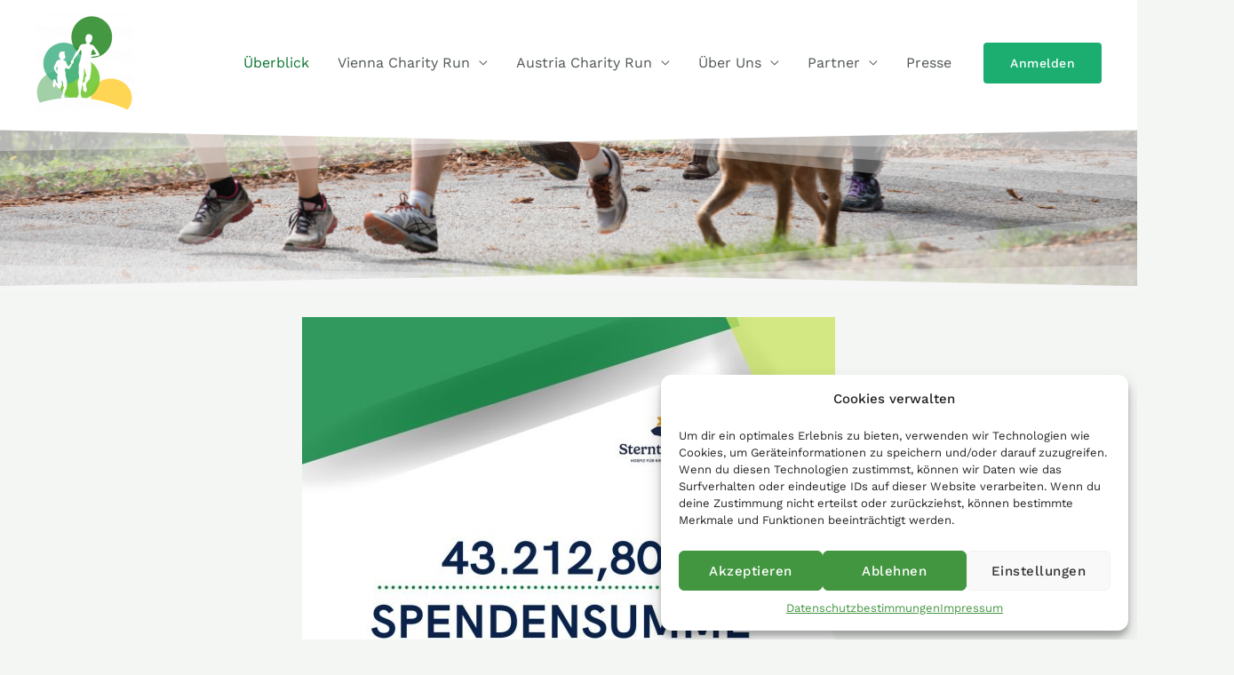

--- FILE ---
content_type: text/html; charset=UTF-8
request_url: https://vienna.charity.run/
body_size: 35256
content:
<!DOCTYPE html>
<html lang="de-AT">
<head>
<meta charset="UTF-8">
<meta name="viewport" content="width=device-width, initial-scale=1">
<link rel="profile" href="https://gmpg.org/xfn/11">

<title>Vienna &amp; Austria Charity Run &#8211; move to change!</title>
<meta name='robots' content='max-image-preview:large' />

<link rel="alternate" type="application/rss+xml" title="Vienna &amp; Austria Charity Run &raquo; Feed" href="https://vienna.charity.run/feed/" />
<link rel="alternate" type="application/rss+xml" title="Vienna &amp; Austria Charity Run &raquo; Kommentar-Feed" href="https://vienna.charity.run/comments/feed/" />
<link rel="alternate" title="oEmbed (JSON)" type="application/json+oembed" href="https://vienna.charity.run/wp-json/oembed/1.0/embed?url=https%3A%2F%2Fvienna.charity.run%2F" />
<link rel="alternate" title="oEmbed (XML)" type="text/xml+oembed" href="https://vienna.charity.run/wp-json/oembed/1.0/embed?url=https%3A%2F%2Fvienna.charity.run%2F&#038;format=xml" />
<style id='wp-img-auto-sizes-contain-inline-css'>
img:is([sizes=auto i],[sizes^="auto," i]){contain-intrinsic-size:3000px 1500px}
/*# sourceURL=wp-img-auto-sizes-contain-inline-css */
</style>
<link rel='stylesheet' id='astra-theme-css-css' href='https://vienna.charity.run/wp-content/themes/astra/assets/css/minified/frontend.min.css?ver=3.8.2' media='all' />
<style id='astra-theme-css-inline-css'>
.ast-no-sidebar .entry-content .alignfull {margin-left: calc( -50vw + 50%);margin-right: calc( -50vw + 50%);max-width: 100vw;width: 100vw;}.ast-no-sidebar .entry-content .alignwide {margin-left: calc(-41vw + 50%);margin-right: calc(-41vw + 50%);max-width: unset;width: unset;}.ast-no-sidebar .entry-content .alignfull .alignfull,.ast-no-sidebar .entry-content .alignfull .alignwide,.ast-no-sidebar .entry-content .alignwide .alignfull,.ast-no-sidebar .entry-content .alignwide .alignwide,.ast-no-sidebar .entry-content .wp-block-column .alignfull,.ast-no-sidebar .entry-content .wp-block-column .alignwide{width: 100%;margin-left: auto;margin-right: auto;}.wp-block-gallery,.blocks-gallery-grid {margin: 0;}.wp-block-separator {max-width: 100px;}.wp-block-separator.is-style-wide,.wp-block-separator.is-style-dots {max-width: none;}.entry-content .has-2-columns .wp-block-column:first-child {padding-right: 10px;}.entry-content .has-2-columns .wp-block-column:last-child {padding-left: 10px;}@media (max-width: 782px) {.entry-content .wp-block-columns .wp-block-column {flex-basis: 100%;}.entry-content .has-2-columns .wp-block-column:first-child {padding-right: 0;}.entry-content .has-2-columns .wp-block-column:last-child {padding-left: 0;}}body .entry-content .wp-block-latest-posts {margin-left: 0;}body .entry-content .wp-block-latest-posts li {list-style: none;}.ast-no-sidebar .ast-container .entry-content .wp-block-latest-posts {margin-left: 0;}.ast-header-break-point .entry-content .alignwide {margin-left: auto;margin-right: auto;}.entry-content .blocks-gallery-item img {margin-bottom: auto;}.wp-block-pullquote {border-top: 4px solid #555d66;border-bottom: 4px solid #555d66;color: #40464d;}html{font-size:100%;}a,.page-title{color:var(--ast-global-color-2);}a:hover,a:focus{color:var(--ast-global-color-1);}body,button,input,select,textarea,.ast-button,.ast-custom-button{font-family:'Work Sans',sans-serif;font-weight:400;font-size:16px;font-size:1rem;line-height:1.6;}blockquote{color:var(--ast-global-color-3);}h1,.entry-content h1,h2,.entry-content h2,h3,.entry-content h3,h4,.entry-content h4,h5,.entry-content h5,h6,.entry-content h6,.site-title,.site-title a{font-family:'Open Sans',sans-serif;font-weight:700;}.site-title{font-size:35px;font-size:2.1875rem;display:none;}header .custom-logo-link img{max-width:110px;}.astra-logo-svg{width:110px;}.ast-archive-description .ast-archive-title{font-size:26px;font-size:1.625rem;}.site-header .site-description{font-size:15px;font-size:0.9375rem;display:none;}.entry-title{font-size:26px;font-size:1.625rem;}h1,.entry-content h1{font-size:75px;font-size:4.6875rem;font-family:'Open Sans',sans-serif;line-height:1;}h2,.entry-content h2{font-size:50px;font-size:3.125rem;font-family:'Open Sans',sans-serif;line-height:1;}h3,.entry-content h3{font-size:32px;font-size:2rem;font-family:'Open Sans',sans-serif;line-height:1;}h4,.entry-content h4{font-size:20px;font-size:1.25rem;font-family:'Open Sans',sans-serif;}h5,.entry-content h5{font-size:18px;font-size:1.125rem;font-family:'Open Sans',sans-serif;}h6,.entry-content h6{font-size:15px;font-size:0.9375rem;font-family:'Open Sans',sans-serif;}.ast-single-post .entry-title,.page-title{font-size:32px;font-size:2rem;}::selection{background-color:var(--ast-global-color-0);color:#ffffff;}body,h1,.entry-title a,.entry-content h1,h2,.entry-content h2,h3,.entry-content h3,h4,.entry-content h4,h5,.entry-content h5,h6,.entry-content h6{color:var(--ast-global-color-3);}.tagcloud a:hover,.tagcloud a:focus,.tagcloud a.current-item{color:#ffffff;border-color:var(--ast-global-color-2);background-color:var(--ast-global-color-2);}input:focus,input[type="text"]:focus,input[type="email"]:focus,input[type="url"]:focus,input[type="password"]:focus,input[type="reset"]:focus,input[type="search"]:focus,textarea:focus{border-color:var(--ast-global-color-2);}input[type="radio"]:checked,input[type=reset],input[type="checkbox"]:checked,input[type="checkbox"]:hover:checked,input[type="checkbox"]:focus:checked,input[type=range]::-webkit-slider-thumb{border-color:var(--ast-global-color-2);background-color:var(--ast-global-color-2);box-shadow:none;}.site-footer a:hover + .post-count,.site-footer a:focus + .post-count{background:var(--ast-global-color-2);border-color:var(--ast-global-color-2);}.single .nav-links .nav-previous,.single .nav-links .nav-next{color:var(--ast-global-color-2);}.entry-meta,.entry-meta *{line-height:1.45;color:var(--ast-global-color-2);}.entry-meta a:hover,.entry-meta a:hover *,.entry-meta a:focus,.entry-meta a:focus *,.page-links > .page-link,.page-links .page-link:hover,.post-navigation a:hover{color:var(--ast-global-color-1);}#cat option,.secondary .calendar_wrap thead a,.secondary .calendar_wrap thead a:visited{color:var(--ast-global-color-2);}.secondary .calendar_wrap #today,.ast-progress-val span{background:var(--ast-global-color-2);}.secondary a:hover + .post-count,.secondary a:focus + .post-count{background:var(--ast-global-color-2);border-color:var(--ast-global-color-2);}.calendar_wrap #today > a{color:#ffffff;}.page-links .page-link,.single .post-navigation a{color:var(--ast-global-color-2);}.widget-title{font-size:22px;font-size:1.375rem;color:var(--ast-global-color-3);}.ast-logo-title-inline .site-logo-img{padding-right:1em;}.site-logo-img img{ transition:all 0.2s linear;}.ast-page-builder-template .hentry {margin: 0;}.ast-page-builder-template .site-content > .ast-container {max-width: 100%;padding: 0;}.ast-page-builder-template .site-content #primary {padding: 0;margin: 0;}.ast-page-builder-template .no-results {text-align: center;margin: 4em auto;}.ast-page-builder-template .ast-pagination {padding: 2em;}.ast-page-builder-template .entry-header.ast-no-title.ast-no-thumbnail {margin-top: 0;}.ast-page-builder-template .entry-header.ast-header-without-markup {margin-top: 0;margin-bottom: 0;}.ast-page-builder-template .entry-header.ast-no-title.ast-no-meta {margin-bottom: 0;}.ast-page-builder-template.single .post-navigation {padding-bottom: 2em;}.ast-page-builder-template.single-post .site-content > .ast-container {max-width: 100%;}.ast-page-builder-template .entry-header {margin-top: 4em;margin-left: auto;margin-right: auto;padding-left: 20px;padding-right: 20px;}.ast-page-builder-template .ast-archive-description {margin-top: 4em;margin-left: auto;margin-right: auto;padding-left: 20px;padding-right: 20px;}.single.ast-page-builder-template .entry-header {padding-left: 20px;padding-right: 20px;}.ast-page-builder-template.ast-no-sidebar .entry-content .alignwide {margin-left: 0;margin-right: 0;}@media (max-width:921px){#ast-desktop-header{display:none;}}@media (min-width:921px){#ast-mobile-header{display:none;}}.wp-block-buttons.aligncenter{justify-content:center;}@media (min-width:1200px){.wp-block-group .has-background{padding:20px;}}@media (min-width:1200px){.ast-no-sidebar.ast-separate-container .entry-content .wp-block-group.alignwide,.ast-no-sidebar.ast-separate-container .entry-content .wp-block-cover.alignwide{margin-left:-20px;margin-right:-20px;padding-left:20px;padding-right:20px;}.ast-no-sidebar.ast-separate-container .entry-content .wp-block-cover.alignfull,.ast-no-sidebar.ast-separate-container .entry-content .wp-block-group.alignfull{margin-left:-6.67em;margin-right:-6.67em;padding-left:6.67em;padding-right:6.67em;}}@media (min-width:1200px){.wp-block-cover-image.alignwide .wp-block-cover__inner-container,.wp-block-cover.alignwide .wp-block-cover__inner-container,.wp-block-cover-image.alignfull .wp-block-cover__inner-container,.wp-block-cover.alignfull .wp-block-cover__inner-container{width:100%;}}@media (max-width:921px){.ast-separate-container .ast-article-post,.ast-separate-container .ast-article-single{padding:1.5em 2.14em;}.ast-separate-container #primary,.ast-separate-container #secondary{padding:1.5em 0;}#primary,#secondary{padding:1.5em 0;margin:0;}.ast-left-sidebar #content > .ast-container{display:flex;flex-direction:column-reverse;width:100%;}.ast-author-box img.avatar{margin:20px 0 0 0;}}@media (min-width:922px){.ast-separate-container.ast-right-sidebar #primary,.ast-separate-container.ast-left-sidebar #primary{border:0;}.search-no-results.ast-separate-container #primary{margin-bottom:4em;}}.elementor-button-wrapper .elementor-button{border-style:solid;text-decoration:none;border-top-width:0px;border-right-width:0px;border-left-width:0px;border-bottom-width:0px;}body .elementor-button.elementor-size-sm,body .elementor-button.elementor-size-xs,body .elementor-button.elementor-size-md,body .elementor-button.elementor-size-lg,body .elementor-button.elementor-size-xl,body .elementor-button{border-radius:4px;padding-top:16px;padding-right:30px;padding-bottom:16px;padding-left:30px;}.elementor-button-wrapper .elementor-button{border-color:var(--ast-global-color-0);background-color:var(--ast-global-color-0);}.elementor-button-wrapper .elementor-button:hover,.elementor-button-wrapper .elementor-button:focus{color:#ffffff;background-color:var(--ast-global-color-1);border-color:var(--ast-global-color-1);}.wp-block-button .wp-block-button__link ,.elementor-button-wrapper .elementor-button,.elementor-button-wrapper .elementor-button:visited{color:#ffffff;}.elementor-button-wrapper .elementor-button{font-family:inherit;font-weight:500;line-height:1;letter-spacing:0.5px;}body .elementor-button.elementor-size-sm,body .elementor-button.elementor-size-xs,body .elementor-button.elementor-size-md,body .elementor-button.elementor-size-lg,body .elementor-button.elementor-size-xl,body .elementor-button{font-size:14px;font-size:0.875rem;}.wp-block-button .wp-block-button__link:hover,.wp-block-button .wp-block-button__link:focus{color:#ffffff;background-color:var(--ast-global-color-1);border-color:var(--ast-global-color-1);}.elementor-widget-heading h1.elementor-heading-title{line-height:1;}.elementor-widget-heading h2.elementor-heading-title{line-height:1;}.elementor-widget-heading h3.elementor-heading-title{line-height:1;}.wp-block-button .wp-block-button__link{border-style:solid;border-top-width:0px;border-right-width:0px;border-left-width:0px;border-bottom-width:0px;border-color:var(--ast-global-color-0);background-color:var(--ast-global-color-0);color:#ffffff;font-family:inherit;font-weight:500;line-height:1;letter-spacing:0.5px;font-size:14px;font-size:0.875rem;border-radius:4px;padding-top:16px;padding-right:30px;padding-bottom:16px;padding-left:30px;}.menu-toggle,button,.ast-button,.ast-custom-button,.button,input#submit,input[type="button"],input[type="submit"],input[type="reset"]{border-style:solid;border-top-width:0px;border-right-width:0px;border-left-width:0px;border-bottom-width:0px;color:#ffffff;border-color:var(--ast-global-color-0);background-color:var(--ast-global-color-0);border-radius:4px;padding-top:16px;padding-right:30px;padding-bottom:16px;padding-left:30px;font-family:inherit;font-weight:500;font-size:14px;font-size:0.875rem;line-height:1;letter-spacing:0.5px;}button:focus,.menu-toggle:hover,button:hover,.ast-button:hover,.ast-custom-button:hover .button:hover,.ast-custom-button:hover ,input[type=reset]:hover,input[type=reset]:focus,input#submit:hover,input#submit:focus,input[type="button"]:hover,input[type="button"]:focus,input[type="submit"]:hover,input[type="submit"]:focus{color:#ffffff;background-color:var(--ast-global-color-1);border-color:var(--ast-global-color-1);}@media (min-width:544px){.ast-container{max-width:100%;}}@media (max-width:544px){.ast-separate-container .ast-article-post,.ast-separate-container .ast-article-single,.ast-separate-container .comments-title,.ast-separate-container .ast-archive-description{padding:1.5em 1em;}.ast-separate-container #content .ast-container{padding-left:0.54em;padding-right:0.54em;}.ast-separate-container .ast-comment-list li.depth-1{padding:1.5em 1em;margin-bottom:1.5em;}.ast-separate-container .ast-comment-list .bypostauthor{padding:.5em;}.ast-search-menu-icon.ast-dropdown-active .search-field{width:170px;}}@media (max-width:921px){.ast-mobile-header-stack .main-header-bar .ast-search-menu-icon{display:inline-block;}.ast-header-break-point.ast-header-custom-item-outside .ast-mobile-header-stack .main-header-bar .ast-search-icon{margin:0;}.ast-comment-avatar-wrap img{max-width:2.5em;}.ast-separate-container .ast-comment-list li.depth-1{padding:1.5em 2.14em;}.ast-separate-container .comment-respond{padding:2em 2.14em;}.ast-comment-meta{padding:0 1.8888em 1.3333em;}}body,.ast-separate-container{background-color:var(--ast-global-color-4);;background-image:none;;}.ast-no-sidebar.ast-separate-container .entry-content .alignfull {margin-left: -6.67em;margin-right: -6.67em;width: auto;}@media (max-width: 1200px) {.ast-no-sidebar.ast-separate-container .entry-content .alignfull {margin-left: -2.4em;margin-right: -2.4em;}}@media (max-width: 768px) {.ast-no-sidebar.ast-separate-container .entry-content .alignfull {margin-left: -2.14em;margin-right: -2.14em;}}@media (max-width: 544px) {.ast-no-sidebar.ast-separate-container .entry-content .alignfull {margin-left: -1em;margin-right: -1em;}}.ast-no-sidebar.ast-separate-container .entry-content .alignwide {margin-left: -20px;margin-right: -20px;}.ast-no-sidebar.ast-separate-container .entry-content .wp-block-column .alignfull,.ast-no-sidebar.ast-separate-container .entry-content .wp-block-column .alignwide {margin-left: auto;margin-right: auto;width: 100%;}@media (max-width:921px){.site-title{display:none;}.ast-archive-description .ast-archive-title{font-size:40px;}.site-header .site-description{display:none;}.entry-title{font-size:30px;}h1,.entry-content h1{font-size:45px;}h2,.entry-content h2{font-size:32px;}h3,.entry-content h3{font-size:25px;}.ast-single-post .entry-title,.page-title{font-size:40px;}}@media (max-width:544px){.site-title{display:none;}.ast-archive-description .ast-archive-title{font-size:40px;}.site-header .site-description{display:none;}.entry-title{font-size:30px;}h1,.entry-content h1{font-size:30px;}h2,.entry-content h2{font-size:23px;}h3,.entry-content h3{font-size:20px;}.ast-single-post .entry-title,.page-title{font-size:26px;}header .custom-logo-link img,.ast-header-break-point .site-branding img,.ast-header-break-point .custom-logo-link img{max-width:100px;}.astra-logo-svg{width:100px;}.ast-header-break-point .site-logo-img .custom-mobile-logo-link img{max-width:100px;}}@media (max-width:921px){html{font-size:91.2%;}}@media (max-width:544px){html{font-size:91.2%;}}@media (min-width:922px){.ast-container{max-width:1240px;}}@font-face {font-family: "Astra";src: url(https://vienna.charity.run/wp-content/themes/astra/assets/fonts/astra.woff) format("woff"),url(https://vienna.charity.run/wp-content/themes/astra/assets/fonts/astra.ttf) format("truetype"),url(https://vienna.charity.run/wp-content/themes/astra/assets/fonts/astra.svg#astra) format("svg");font-weight: normal;font-style: normal;font-display: fallback;}@media (min-width:922px){.main-header-menu .sub-menu .menu-item.ast-left-align-sub-menu:hover > .sub-menu,.main-header-menu .sub-menu .menu-item.ast-left-align-sub-menu.focus > .sub-menu{margin-left:-0px;}}.footer-widget-area[data-section^="section-fb-html-"] .ast-builder-html-element{text-align:center;}.astra-icon-down_arrow::after {content: "\e900";font-family: Astra;}.astra-icon-close::after {content: "\e5cd";font-family: Astra;}.astra-icon-drag_handle::after {content: "\e25d";font-family: Astra;}.astra-icon-format_align_justify::after {content: "\e235";font-family: Astra;}.astra-icon-menu::after {content: "\e5d2";font-family: Astra;}.astra-icon-reorder::after {content: "\e8fe";font-family: Astra;}.astra-icon-search::after {content: "\e8b6";font-family: Astra;}.astra-icon-zoom_in::after {content: "\e56b";font-family: Astra;}.astra-icon-check-circle::after {content: "\e901";font-family: Astra;}.astra-icon-shopping-cart::after {content: "\f07a";font-family: Astra;}.astra-icon-shopping-bag::after {content: "\f290";font-family: Astra;}.astra-icon-shopping-basket::after {content: "\f291";font-family: Astra;}.astra-icon-circle-o::after {content: "\e903";font-family: Astra;}.astra-icon-certificate::after {content: "\e902";font-family: Astra;}blockquote {padding: 1.2em;}:root .has-ast-global-color-0-color{color:var(--ast-global-color-0);}:root .has-ast-global-color-0-background-color{background-color:var(--ast-global-color-0);}:root .wp-block-button .has-ast-global-color-0-color{color:var(--ast-global-color-0);}:root .wp-block-button .has-ast-global-color-0-background-color{background-color:var(--ast-global-color-0);}:root .has-ast-global-color-1-color{color:var(--ast-global-color-1);}:root .has-ast-global-color-1-background-color{background-color:var(--ast-global-color-1);}:root .wp-block-button .has-ast-global-color-1-color{color:var(--ast-global-color-1);}:root .wp-block-button .has-ast-global-color-1-background-color{background-color:var(--ast-global-color-1);}:root .has-ast-global-color-2-color{color:var(--ast-global-color-2);}:root .has-ast-global-color-2-background-color{background-color:var(--ast-global-color-2);}:root .wp-block-button .has-ast-global-color-2-color{color:var(--ast-global-color-2);}:root .wp-block-button .has-ast-global-color-2-background-color{background-color:var(--ast-global-color-2);}:root .has-ast-global-color-3-color{color:var(--ast-global-color-3);}:root .has-ast-global-color-3-background-color{background-color:var(--ast-global-color-3);}:root .wp-block-button .has-ast-global-color-3-color{color:var(--ast-global-color-3);}:root .wp-block-button .has-ast-global-color-3-background-color{background-color:var(--ast-global-color-3);}:root .has-ast-global-color-4-color{color:var(--ast-global-color-4);}:root .has-ast-global-color-4-background-color{background-color:var(--ast-global-color-4);}:root .wp-block-button .has-ast-global-color-4-color{color:var(--ast-global-color-4);}:root .wp-block-button .has-ast-global-color-4-background-color{background-color:var(--ast-global-color-4);}:root .has-ast-global-color-5-color{color:var(--ast-global-color-5);}:root .has-ast-global-color-5-background-color{background-color:var(--ast-global-color-5);}:root .wp-block-button .has-ast-global-color-5-color{color:var(--ast-global-color-5);}:root .wp-block-button .has-ast-global-color-5-background-color{background-color:var(--ast-global-color-5);}:root .has-ast-global-color-6-color{color:var(--ast-global-color-6);}:root .has-ast-global-color-6-background-color{background-color:var(--ast-global-color-6);}:root .wp-block-button .has-ast-global-color-6-color{color:var(--ast-global-color-6);}:root .wp-block-button .has-ast-global-color-6-background-color{background-color:var(--ast-global-color-6);}:root .has-ast-global-color-7-color{color:var(--ast-global-color-7);}:root .has-ast-global-color-7-background-color{background-color:var(--ast-global-color-7);}:root .wp-block-button .has-ast-global-color-7-color{color:var(--ast-global-color-7);}:root .wp-block-button .has-ast-global-color-7-background-color{background-color:var(--ast-global-color-7);}:root .has-ast-global-color-8-color{color:var(--ast-global-color-8);}:root .has-ast-global-color-8-background-color{background-color:var(--ast-global-color-8);}:root .wp-block-button .has-ast-global-color-8-color{color:var(--ast-global-color-8);}:root .wp-block-button .has-ast-global-color-8-background-color{background-color:var(--ast-global-color-8);}:root{--ast-global-color-0:#1BAE70;--ast-global-color-1:#06752E;--ast-global-color-2:#14261C;--ast-global-color-3:#4E5652;--ast-global-color-4:#F4F6F4;--ast-global-color-5:#FFFFFF;--ast-global-color-6:#000000;--ast-global-color-7:#4B4F58;--ast-global-color-8:#F6F7F8;}.ast-breadcrumbs .trail-browse,.ast-breadcrumbs .trail-items,.ast-breadcrumbs .trail-items li{display:inline-block;margin:0;padding:0;border:none;background:inherit;text-indent:0;}.ast-breadcrumbs .trail-browse{font-size:inherit;font-style:inherit;font-weight:inherit;color:inherit;}.ast-breadcrumbs .trail-items{list-style:none;}.trail-items li::after{padding:0 0.3em;content:"\00bb";}.trail-items li:last-of-type::after{display:none;}h1,.entry-content h1,h2,.entry-content h2,h3,.entry-content h3,h4,.entry-content h4,h5,.entry-content h5,h6,.entry-content h6{color:var(--ast-global-color-2);}@media (max-width:921px){.ast-builder-grid-row-container.ast-builder-grid-row-tablet-3-firstrow .ast-builder-grid-row > *:first-child,.ast-builder-grid-row-container.ast-builder-grid-row-tablet-3-lastrow .ast-builder-grid-row > *:last-child{grid-column:1 / -1;}}@media (max-width:544px){.ast-builder-grid-row-container.ast-builder-grid-row-mobile-3-firstrow .ast-builder-grid-row > *:first-child,.ast-builder-grid-row-container.ast-builder-grid-row-mobile-3-lastrow .ast-builder-grid-row > *:last-child{grid-column:1 / -1;}}.ast-builder-layout-element[data-section="title_tagline"]{display:flex;}@media (max-width:921px){.ast-header-break-point .ast-builder-layout-element[data-section="title_tagline"]{display:flex;}}@media (max-width:544px){.ast-header-break-point .ast-builder-layout-element[data-section="title_tagline"]{display:flex;}}[data-section*="section-hb-button-"] .menu-link{display:none;}@media (max-width:544px){.ast-header-button-1[data-section*="section-hb-button-"] .ast-builder-button-wrap .ast-custom-button{font-size:-3px;font-size:-0.1875rem;}.ast-header-button-1 .ast-custom-button{font-size:-3px;font-size:-0.1875rem;}}.ast-header-button-1[data-section="section-hb-button-1"]{display:flex;}@media (max-width:921px){.ast-header-break-point .ast-header-button-1[data-section="section-hb-button-1"]{display:flex;}}@media (max-width:544px){.ast-header-break-point .ast-header-button-1[data-section="section-hb-button-1"]{display:none;}}.ast-builder-menu-1{font-family:inherit;font-weight:inherit;}.ast-builder-menu-1 .menu-item > .menu-link{color:var(--ast-global-color-3);}.ast-builder-menu-1 .menu-item > .ast-menu-toggle{color:var(--ast-global-color-3);}.ast-builder-menu-1 .menu-item:hover > .menu-link,.ast-builder-menu-1 .inline-on-mobile .menu-item:hover > .ast-menu-toggle{color:var(--ast-global-color-1);}.ast-builder-menu-1 .menu-item:hover > .ast-menu-toggle{color:var(--ast-global-color-1);}.ast-builder-menu-1 .menu-item.current-menu-item > .menu-link,.ast-builder-menu-1 .inline-on-mobile .menu-item.current-menu-item > .ast-menu-toggle,.ast-builder-menu-1 .current-menu-ancestor > .menu-link{color:var(--ast-global-color-1);}.ast-builder-menu-1 .menu-item.current-menu-item > .ast-menu-toggle{color:var(--ast-global-color-1);}.ast-builder-menu-1 .sub-menu,.ast-builder-menu-1 .inline-on-mobile .sub-menu{border-top-width:2px;border-bottom-width:0;border-right-width:0;border-left-width:0;border-color:var(--ast-global-color-0);border-style:solid;border-radius:0;}.ast-builder-menu-1 .main-header-menu > .menu-item > .sub-menu,.ast-builder-menu-1 .main-header-menu > .menu-item > .astra-full-megamenu-wrapper{margin-top:0;}.ast-desktop .ast-builder-menu-1 .main-header-menu > .menu-item > .sub-menu:before,.ast-desktop .ast-builder-menu-1 .main-header-menu > .menu-item > .astra-full-megamenu-wrapper:before{height:calc( 0px + 5px );}.ast-desktop .ast-builder-menu-1 .menu-item .sub-menu .menu-link{border-style:none;}@media (max-width:921px){.ast-header-break-point .ast-builder-menu-1 .menu-item.menu-item-has-children > .ast-menu-toggle{top:0;}.ast-builder-menu-1 .menu-item-has-children > .menu-link:after{content:unset;}.ast-builder-menu-1 .main-header-menu,.ast-builder-menu-1 .main-header-menu .sub-menu{background-color:var(--ast-global-color-4);;background-image:none;;}}@media (max-width:544px){.ast-header-break-point .ast-builder-menu-1 .menu-item.menu-item-has-children > .ast-menu-toggle{top:0;}}.ast-builder-menu-1{display:flex;}@media (max-width:921px){.ast-header-break-point .ast-builder-menu-1{display:flex;}}@media (max-width:544px){.ast-header-break-point .ast-builder-menu-1{display:flex;}}.site-below-footer-wrap{padding-top:20px;padding-bottom:20px;}.site-below-footer-wrap[data-section="section-below-footer-builder"]{background-color:#ececec;;background-image:none;;min-height:80px;border-style:solid;border-width:0px;border-top-width:1px;border-top-color:var(--ast-global-color-5);}.site-below-footer-wrap[data-section="section-below-footer-builder"] .ast-builder-grid-row{max-width:1200px;margin-left:auto;margin-right:auto;}.site-below-footer-wrap[data-section="section-below-footer-builder"] .ast-builder-grid-row,.site-below-footer-wrap[data-section="section-below-footer-builder"] .site-footer-section{align-items:flex-start;}.site-below-footer-wrap[data-section="section-below-footer-builder"].ast-footer-row-inline .site-footer-section{display:flex;margin-bottom:0;}.ast-builder-grid-row-2-equal .ast-builder-grid-row{grid-template-columns:repeat( 2,1fr );}@media (max-width:921px){.site-below-footer-wrap[data-section="section-below-footer-builder"].ast-footer-row-tablet-inline .site-footer-section{display:flex;margin-bottom:0;}.site-below-footer-wrap[data-section="section-below-footer-builder"].ast-footer-row-tablet-stack .site-footer-section{display:block;margin-bottom:10px;}.ast-builder-grid-row-container.ast-builder-grid-row-tablet-2-equal .ast-builder-grid-row{grid-template-columns:repeat( 2,1fr );}}@media (max-width:544px){.site-below-footer-wrap[data-section="section-below-footer-builder"].ast-footer-row-mobile-inline .site-footer-section{display:flex;margin-bottom:0;}.site-below-footer-wrap[data-section="section-below-footer-builder"].ast-footer-row-mobile-stack .site-footer-section{display:block;margin-bottom:10px;}.ast-builder-grid-row-container.ast-builder-grid-row-mobile-full .ast-builder-grid-row{grid-template-columns:1fr;}}.site-below-footer-wrap[data-section="section-below-footer-builder"]{padding-top:30px;padding-bottom:30px;padding-left:30px;padding-right:30px;}.site-below-footer-wrap[data-section="section-below-footer-builder"]{display:grid;}@media (max-width:921px){.ast-header-break-point .site-below-footer-wrap[data-section="section-below-footer-builder"]{display:grid;}}@media (max-width:544px){.ast-header-break-point .site-below-footer-wrap[data-section="section-below-footer-builder"]{display:grid;}}.ast-builder-html-element img.alignnone{display:inline-block;}.ast-builder-html-element p:first-child{margin-top:0;}.ast-builder-html-element p:last-child{margin-bottom:0;}.ast-header-break-point .main-header-bar .ast-builder-html-element{line-height:1.85714285714286;}.footer-widget-area[data-section="section-fb-html-2"]{display:block;}@media (max-width:921px){.ast-header-break-point .footer-widget-area[data-section="section-fb-html-2"]{display:block;}}@media (max-width:544px){.ast-header-break-point .footer-widget-area[data-section="section-fb-html-2"]{display:block;}}.footer-widget-area[data-section="section-fb-html-2"] .ast-builder-html-element{text-align:right;}@media (max-width:921px){.footer-widget-area[data-section="section-fb-html-2"] .ast-builder-html-element{text-align:right;}}@media (max-width:544px){.footer-widget-area[data-section="section-fb-html-2"] .ast-builder-html-element{text-align:center;}}.ast-footer-copyright{text-align:left;}.ast-footer-copyright {color:var(--ast-global-color-3);}@media (max-width:921px){.ast-footer-copyright{text-align:left;}}@media (max-width:544px){.ast-footer-copyright{text-align:center;}}.ast-footer-copyright.ast-builder-layout-element{display:flex;}@media (max-width:921px){.ast-header-break-point .ast-footer-copyright.ast-builder-layout-element{display:flex;}}@media (max-width:544px){.ast-header-break-point .ast-footer-copyright.ast-builder-layout-element{display:flex;}}.ast-builder-social-element:hover {color: #0274be;}.ast-social-stack-desktop .ast-builder-social-element,.ast-social-stack-tablet .ast-builder-social-element,.ast-social-stack-mobile .ast-builder-social-element {margin-top: 6px;margin-bottom: 6px;}.ast-social-color-type-official .ast-builder-social-element,.ast-social-color-type-official .social-item-label {color: var(--color);background-color: var(--background-color);}.header-social-inner-wrap.ast-social-color-type-official .ast-builder-social-element svg,.footer-social-inner-wrap.ast-social-color-type-official .ast-builder-social-element svg {fill: currentColor;}.social-show-label-true .ast-builder-social-element {width: auto;padding: 0 0.4em;}[data-section^="section-fb-social-icons-"] .footer-social-inner-wrap {text-align: center;}.ast-footer-social-wrap {width: 100%;}.ast-footer-social-wrap .ast-builder-social-element:first-child {margin-left: 0;}.ast-footer-social-wrap .ast-builder-social-element:last-child {margin-right: 0;}.ast-header-social-wrap .ast-builder-social-element:first-child {margin-left: 0;}.ast-header-social-wrap .ast-builder-social-element:last-child {margin-right: 0;}.ast-builder-social-element {line-height: 1;color: #3a3a3a;background: transparent;vertical-align: middle;transition: all 0.01s;margin-left: 6px;margin-right: 6px;justify-content: center;align-items: center;}.ast-builder-social-element {line-height: 1;color: #3a3a3a;background: transparent;vertical-align: middle;transition: all 0.01s;margin-left: 6px;margin-right: 6px;justify-content: center;align-items: center;}.ast-builder-social-element .social-item-label {padding-left: 6px;}.ast-footer-social-1-wrap .ast-builder-social-element{margin-left:19px;margin-right:19px;}.ast-footer-social-1-wrap .ast-builder-social-element svg{width:25px;height:25px;}.ast-footer-social-1-wrap .ast-social-color-type-custom svg{fill:var(--ast-global-color-2);}.ast-footer-social-1-wrap .ast-social-color-type-custom .ast-builder-social-element:hover{color:var(--ast-global-color-1);}.ast-footer-social-1-wrap .ast-social-color-type-custom .ast-builder-social-element:hover svg{fill:var(--ast-global-color-1);}.ast-footer-social-1-wrap .ast-social-color-type-custom .social-item-label{color:var(--ast-global-color-2);}.ast-footer-social-1-wrap .ast-builder-social-element:hover .social-item-label{color:var(--ast-global-color-1);}[data-section="section-fb-social-icons-1"] .footer-social-inner-wrap{text-align:center;}@media (max-width:921px){[data-section="section-fb-social-icons-1"] .footer-social-inner-wrap{text-align:center;}}@media (max-width:544px){[data-section="section-fb-social-icons-1"] .footer-social-inner-wrap{text-align:center;}}.ast-builder-layout-element[data-section="section-fb-social-icons-1"]{display:flex;}@media (max-width:921px){.ast-header-break-point .ast-builder-layout-element[data-section="section-fb-social-icons-1"]{display:flex;}}@media (max-width:544px){.ast-header-break-point .ast-builder-layout-element[data-section="section-fb-social-icons-1"]{display:flex;}}.site-above-footer-wrap{padding-top:20px;padding-bottom:20px;}.site-above-footer-wrap[data-section="section-above-footer-builder"]{background-color:#eeeeee;;background-image:none;;min-height:60px;}.site-above-footer-wrap[data-section="section-above-footer-builder"] .ast-builder-grid-row{max-width:1200px;margin-left:auto;margin-right:auto;}.site-above-footer-wrap[data-section="section-above-footer-builder"] .ast-builder-grid-row,.site-above-footer-wrap[data-section="section-above-footer-builder"] .site-footer-section{align-items:flex-start;}.site-above-footer-wrap[data-section="section-above-footer-builder"].ast-footer-row-inline .site-footer-section{display:flex;margin-bottom:0;}.ast-builder-grid-row-full .ast-builder-grid-row{grid-template-columns:1fr;}@media (max-width:921px){.site-above-footer-wrap[data-section="section-above-footer-builder"].ast-footer-row-tablet-inline .site-footer-section{display:flex;margin-bottom:0;}.site-above-footer-wrap[data-section="section-above-footer-builder"].ast-footer-row-tablet-stack .site-footer-section{display:block;margin-bottom:10px;}.ast-builder-grid-row-container.ast-builder-grid-row-tablet-full .ast-builder-grid-row{grid-template-columns:1fr;}}@media (max-width:544px){.site-above-footer-wrap[data-section="section-above-footer-builder"].ast-footer-row-mobile-inline .site-footer-section{display:flex;margin-bottom:0;}.site-above-footer-wrap[data-section="section-above-footer-builder"].ast-footer-row-mobile-stack .site-footer-section{display:block;margin-bottom:10px;}.ast-builder-grid-row-container.ast-builder-grid-row-mobile-full .ast-builder-grid-row{grid-template-columns:1fr;}}.site-above-footer-wrap[data-section="section-above-footer-builder"]{display:grid;}@media (max-width:921px){.ast-header-break-point .site-above-footer-wrap[data-section="section-above-footer-builder"]{display:grid;}}@media (max-width:544px){.ast-header-break-point .site-above-footer-wrap[data-section="section-above-footer-builder"]{display:grid;}}.site-footer{background-color:#ececec;;background-image:none;;}.site-primary-footer-wrap{padding-top:45px;padding-bottom:45px;}.site-primary-footer-wrap[data-section="section-primary-footer-builder"]{background-color:#ececec;;background-image:none;;border-style:solid;border-width:0px;border-top-width:1px;border-top-color:var(--ast-global-color-5);}.site-primary-footer-wrap[data-section="section-primary-footer-builder"] .ast-builder-grid-row{max-width:1200px;margin-left:auto;margin-right:auto;}.site-primary-footer-wrap[data-section="section-primary-footer-builder"] .ast-builder-grid-row,.site-primary-footer-wrap[data-section="section-primary-footer-builder"] .site-footer-section{align-items:center;}.site-primary-footer-wrap[data-section="section-primary-footer-builder"].ast-footer-row-inline .site-footer-section{display:flex;margin-bottom:0;}.ast-builder-grid-row-3-equal .ast-builder-grid-row{grid-template-columns:repeat( 3,1fr );}@media (max-width:921px){.site-primary-footer-wrap[data-section="section-primary-footer-builder"].ast-footer-row-tablet-inline .site-footer-section{display:flex;margin-bottom:0;}.site-primary-footer-wrap[data-section="section-primary-footer-builder"].ast-footer-row-tablet-stack .site-footer-section{display:block;margin-bottom:10px;}.ast-builder-grid-row-container.ast-builder-grid-row-tablet-3-equal .ast-builder-grid-row{grid-template-columns:repeat( 3,1fr );}}@media (max-width:544px){.site-primary-footer-wrap[data-section="section-primary-footer-builder"].ast-footer-row-mobile-inline .site-footer-section{display:flex;margin-bottom:0;}.site-primary-footer-wrap[data-section="section-primary-footer-builder"].ast-footer-row-mobile-stack .site-footer-section{display:block;margin-bottom:10px;}.ast-builder-grid-row-container.ast-builder-grid-row-mobile-full .ast-builder-grid-row{grid-template-columns:1fr;}}.site-primary-footer-wrap[data-section="section-primary-footer-builder"]{padding-top:10px;padding-bottom:10px;padding-left:10px;padding-right:10px;}@media (max-width:921px){.site-primary-footer-wrap[data-section="section-primary-footer-builder"]{padding-top:50px;padding-bottom:50px;padding-left:25px;padding-right:25px;}}@media (max-width:544px){.site-primary-footer-wrap[data-section="section-primary-footer-builder"]{padding-top:60px;padding-bottom:60px;padding-left:20px;padding-right:20px;}}.site-primary-footer-wrap[data-section="section-primary-footer-builder"]{display:grid;}@media (max-width:921px){.ast-header-break-point .site-primary-footer-wrap[data-section="section-primary-footer-builder"]{display:grid;}}@media (max-width:544px){.ast-header-break-point .site-primary-footer-wrap[data-section="section-primary-footer-builder"]{display:grid;}}.footer-widget-area[data-section="sidebar-widgets-footer-widget-1"] .footer-widget-area-inner{text-align:center;}@media (max-width:921px){.footer-widget-area[data-section="sidebar-widgets-footer-widget-1"] .footer-widget-area-inner{text-align:center;}}@media (max-width:544px){.footer-widget-area[data-section="sidebar-widgets-footer-widget-1"] .footer-widget-area-inner{text-align:center;}}.footer-widget-area[data-section="sidebar-widgets-footer-widget-1"] .footer-widget-area-inner{color:var(--ast-global-color-3);}.footer-widget-area[data-section="sidebar-widgets-footer-widget-1"] .widget-title{color:var(--ast-global-color-2);font-size:48px;font-size:3rem;}.footer-widget-area[data-section="sidebar-widgets-footer-widget-1"]{display:block;}@media (max-width:921px){.ast-header-break-point .footer-widget-area[data-section="sidebar-widgets-footer-widget-1"]{display:block;}}@media (max-width:544px){.ast-header-break-point .footer-widget-area[data-section="sidebar-widgets-footer-widget-1"]{display:block;}}.footer-widget-area[data-section="sidebar-widgets-footer-widget-2"]{display:block;}@media (max-width:921px){.ast-header-break-point .footer-widget-area[data-section="sidebar-widgets-footer-widget-2"]{display:block;}}@media (max-width:544px){.ast-header-break-point .footer-widget-area[data-section="sidebar-widgets-footer-widget-2"]{display:block;}}.footer-widget-area[data-section="sidebar-widgets-footer-widget-2"] .footer-widget-area-inner{text-align:left;}@media (max-width:921px){.footer-widget-area[data-section="sidebar-widgets-footer-widget-2"] .footer-widget-area-inner{text-align:center;}}@media (max-width:544px){.footer-widget-area[data-section="sidebar-widgets-footer-widget-2"] .footer-widget-area-inner{text-align:center;}}.footer-widget-area[data-section="sidebar-widgets-footer-widget-1"] .footer-widget-area-inner{color:var(--ast-global-color-3);}.footer-widget-area[data-section="sidebar-widgets-footer-widget-1"] .widget-title{color:var(--ast-global-color-2);font-size:48px;font-size:3rem;}.footer-widget-area[data-section="sidebar-widgets-footer-widget-1"]{display:block;}@media (max-width:921px){.ast-header-break-point .footer-widget-area[data-section="sidebar-widgets-footer-widget-1"]{display:block;}}@media (max-width:544px){.ast-header-break-point .footer-widget-area[data-section="sidebar-widgets-footer-widget-1"]{display:block;}}.footer-widget-area[data-section="sidebar-widgets-footer-widget-2"]{display:block;}@media (max-width:921px){.ast-header-break-point .footer-widget-area[data-section="sidebar-widgets-footer-widget-2"]{display:block;}}@media (max-width:544px){.ast-header-break-point .footer-widget-area[data-section="sidebar-widgets-footer-widget-2"]{display:block;}}.elementor-widget-heading .elementor-heading-title{margin:0;}.elementor-post.elementor-grid-item.hentry{margin-bottom:0;}.woocommerce div.product .elementor-element.elementor-products-grid .related.products ul.products li.product,.elementor-element .elementor-wc-products .woocommerce[class*='columns-'] ul.products li.product{width:auto;margin:0;float:none;}.ast-left-sidebar .elementor-section.elementor-section-stretched,.ast-right-sidebar .elementor-section.elementor-section-stretched{max-width:100%;left:0 !important;}.elementor-template-full-width .ast-container{display:block;}@media (max-width:544px){.elementor-element .elementor-wc-products .woocommerce[class*="columns-"] ul.products li.product{width:auto;margin:0;}.elementor-element .woocommerce .woocommerce-result-count{float:none;}}.ast-header-break-point .main-header-bar{border-bottom-width:0;}@media (min-width:922px){.main-header-bar{border-bottom-width:0;}}.main-header-menu .menu-item, #astra-footer-menu .menu-item, .main-header-bar .ast-masthead-custom-menu-items{-js-display:flex;display:flex;-webkit-box-pack:center;-webkit-justify-content:center;-moz-box-pack:center;-ms-flex-pack:center;justify-content:center;-webkit-box-orient:vertical;-webkit-box-direction:normal;-webkit-flex-direction:column;-moz-box-orient:vertical;-moz-box-direction:normal;-ms-flex-direction:column;flex-direction:column;}.main-header-menu > .menu-item > .menu-link, #astra-footer-menu > .menu-item > .menu-link{height:100%;-webkit-box-align:center;-webkit-align-items:center;-moz-box-align:center;-ms-flex-align:center;align-items:center;-js-display:flex;display:flex;}.main-header-menu .sub-menu .menu-item.menu-item-has-children > .menu-link:after{position:absolute;right:1em;top:50%;transform:translate(0,-50%) rotate(270deg);}.ast-header-break-point .main-header-bar .main-header-bar-navigation .page_item_has_children > .ast-menu-toggle::before, .ast-header-break-point .main-header-bar .main-header-bar-navigation .menu-item-has-children > .ast-menu-toggle::before, .ast-mobile-popup-drawer .main-header-bar-navigation .menu-item-has-children>.ast-menu-toggle::before, .ast-header-break-point .ast-mobile-header-wrap .main-header-bar-navigation .menu-item-has-children > .ast-menu-toggle::before{font-weight:bold;content:"\e900";font-family:Astra;text-decoration:inherit;display:inline-block;}.ast-header-break-point .main-navigation ul.sub-menu .menu-item .menu-link:before{content:"\e900";font-family:Astra;font-size:.65em;text-decoration:inherit;display:inline-block;transform:translate(0, -2px) rotateZ(270deg);margin-right:5px;}.widget_search .search-form:after{font-family:Astra;font-size:1.2em;font-weight:normal;content:"\e8b6";position:absolute;top:50%;right:15px;transform:translate(0, -50%);}.astra-search-icon::before{content:"\e8b6";font-family:Astra;font-style:normal;font-weight:normal;text-decoration:inherit;text-align:center;-webkit-font-smoothing:antialiased;-moz-osx-font-smoothing:grayscale;z-index:3;}.main-header-bar .main-header-bar-navigation .page_item_has_children > a:after, .main-header-bar .main-header-bar-navigation .menu-item-has-children > a:after, .site-header-focus-item .main-header-bar-navigation .menu-item-has-children > .menu-link:after{content:"\e900";display:inline-block;font-family:Astra;font-size:.6rem;font-weight:bold;text-rendering:auto;-webkit-font-smoothing:antialiased;-moz-osx-font-smoothing:grayscale;margin-left:10px;line-height:normal;}.ast-mobile-popup-drawer .main-header-bar-navigation .ast-submenu-expanded>.ast-menu-toggle::before{transform:rotateX(180deg);}.ast-header-break-point .main-header-bar-navigation .menu-item-has-children > .menu-link:after{display:none;}.ast-separate-container .blog-layout-1, .ast-separate-container .blog-layout-2, .ast-separate-container .blog-layout-3{background-color:transparent;background-image:none;}.ast-separate-container .ast-article-post{background-color:var(--ast-global-color-5);;background-image:none;;}.ast-separate-container .ast-article-single:not(.ast-related-post), .ast-separate-container .comments-area .comment-respond,.ast-separate-container .comments-area .ast-comment-list li, .ast-separate-container .ast-woocommerce-container, .ast-separate-container .error-404, .ast-separate-container .no-results, .single.ast-separate-container .ast-author-meta, .ast-separate-container .related-posts-title-wrapper, .ast-separate-container.ast-two-container #secondary .widget,.ast-separate-container .comments-count-wrapper, .ast-box-layout.ast-plain-container .site-content,.ast-padded-layout.ast-plain-container .site-content, .ast-separate-container .comments-area .comments-title{background-color:var(--ast-global-color-5);;background-image:none;;}.ast-mobile-header-content > *,.ast-desktop-header-content > * {padding: 10px 0;height: auto;}.ast-mobile-header-content > *:first-child,.ast-desktop-header-content > *:first-child {padding-top: 10px;}.ast-mobile-header-content > .ast-builder-menu,.ast-desktop-header-content > .ast-builder-menu {padding-top: 0;}.ast-mobile-header-content > *:last-child,.ast-desktop-header-content > *:last-child {padding-bottom: 0;}.ast-mobile-header-content .ast-search-menu-icon.ast-inline-search label,.ast-desktop-header-content .ast-search-menu-icon.ast-inline-search label {width: 100%;}.ast-desktop-header-content .main-header-bar-navigation .ast-submenu-expanded > .ast-menu-toggle::before {transform: rotateX(180deg);}#ast-desktop-header .ast-desktop-header-content,.ast-mobile-header-content .ast-search-icon,.ast-desktop-header-content .ast-search-icon,.ast-mobile-header-wrap .ast-mobile-header-content,.ast-main-header-nav-open.ast-popup-nav-open .ast-mobile-header-wrap .ast-mobile-header-content,.ast-main-header-nav-open.ast-popup-nav-open .ast-desktop-header-content {display: none;}.ast-main-header-nav-open.ast-header-break-point #ast-desktop-header .ast-desktop-header-content,.ast-main-header-nav-open.ast-header-break-point .ast-mobile-header-wrap .ast-mobile-header-content {display: block;}.ast-desktop .ast-desktop-header-content .astra-menu-animation-slide-up > .menu-item > .sub-menu,.ast-desktop .ast-desktop-header-content .astra-menu-animation-slide-up > .menu-item .menu-item > .sub-menu,.ast-desktop .ast-desktop-header-content .astra-menu-animation-slide-down > .menu-item > .sub-menu,.ast-desktop .ast-desktop-header-content .astra-menu-animation-slide-down > .menu-item .menu-item > .sub-menu,.ast-desktop .ast-desktop-header-content .astra-menu-animation-fade > .menu-item > .sub-menu,.ast-desktop .ast-desktop-header-content .astra-menu-animation-fade > .menu-item .menu-item > .sub-menu {opacity: 1;visibility: visible;}.ast-hfb-header.ast-default-menu-enable.ast-header-break-point .ast-mobile-header-wrap .ast-mobile-header-content .main-header-bar-navigation {width: unset;margin: unset;}.ast-mobile-header-content.content-align-flex-end .main-header-bar-navigation .menu-item-has-children > .ast-menu-toggle,.ast-desktop-header-content.content-align-flex-end .main-header-bar-navigation .menu-item-has-children > .ast-menu-toggle {left: calc( 20px - 0.907em);}.ast-mobile-header-content .ast-search-menu-icon,.ast-mobile-header-content .ast-search-menu-icon.slide-search,.ast-desktop-header-content .ast-search-menu-icon,.ast-desktop-header-content .ast-search-menu-icon.slide-search {width: 100%;position: relative;display: block;right: auto;transform: none;}.ast-mobile-header-content .ast-search-menu-icon.slide-search .search-form,.ast-mobile-header-content .ast-search-menu-icon .search-form,.ast-desktop-header-content .ast-search-menu-icon.slide-search .search-form,.ast-desktop-header-content .ast-search-menu-icon .search-form {right: 0;visibility: visible;opacity: 1;position: relative;top: auto;transform: none;padding: 0;display: block;overflow: hidden;}.ast-mobile-header-content .ast-search-menu-icon.ast-inline-search .search-field,.ast-mobile-header-content .ast-search-menu-icon .search-field,.ast-desktop-header-content .ast-search-menu-icon.ast-inline-search .search-field,.ast-desktop-header-content .ast-search-menu-icon .search-field {width: 100%;padding-right: 5.5em;}.ast-mobile-header-content .ast-search-menu-icon .search-submit,.ast-desktop-header-content .ast-search-menu-icon .search-submit {display: block;position: absolute;height: 100%;top: 0;right: 0;padding: 0 1em;border-radius: 0;}.ast-hfb-header.ast-default-menu-enable.ast-header-break-point .ast-mobile-header-wrap .ast-mobile-header-content .main-header-bar-navigation ul .sub-menu .menu-link {padding-left: 30px;}.ast-hfb-header.ast-default-menu-enable.ast-header-break-point .ast-mobile-header-wrap .ast-mobile-header-content .main-header-bar-navigation .sub-menu .menu-item .menu-item .menu-link {padding-left: 40px;}.ast-mobile-popup-drawer.active .ast-mobile-popup-inner{background-color:var(--ast-global-color-4);;}.ast-mobile-header-wrap .ast-mobile-header-content, .ast-desktop-header-content{background-color:var(--ast-global-color-4);;}.ast-mobile-popup-content > *, .ast-mobile-header-content > *, .ast-desktop-popup-content > *, .ast-desktop-header-content > *{padding-top:0;padding-bottom:0;}.content-align-flex-start .ast-builder-layout-element{justify-content:flex-start;}.content-align-flex-start .main-header-menu{text-align:left;}.ast-mobile-popup-drawer.active .menu-toggle-close{color:#3a3a3a;}.ast-mobile-header-wrap .ast-primary-header-bar,.ast-primary-header-bar .site-primary-header-wrap{min-height:70px;}.ast-desktop .ast-primary-header-bar .main-header-menu > .menu-item{line-height:70px;}@media (max-width:921px){#masthead .ast-mobile-header-wrap .ast-primary-header-bar,#masthead .ast-mobile-header-wrap .ast-below-header-bar{padding-left:20px;padding-right:20px;}}.ast-header-break-point .ast-primary-header-bar{border-bottom-width:0;border-bottom-color:#eaeaea;border-bottom-style:solid;}@media (min-width:922px){.ast-primary-header-bar{border-bottom-width:0;border-bottom-color:#eaeaea;border-bottom-style:solid;}}.ast-primary-header-bar{background-color:var(--ast-global-color-5);;background-image:none;;}.ast-primary-header-bar{display:block;}@media (max-width:921px){.ast-header-break-point .ast-primary-header-bar{display:grid;}}@media (max-width:544px){.ast-header-break-point .ast-primary-header-bar{display:grid;}}[data-section="section-header-mobile-trigger"] .ast-button-wrap .ast-mobile-menu-trigger-minimal{color:var(--ast-global-color-0);border:none;background:transparent;}[data-section="section-header-mobile-trigger"] .ast-button-wrap .mobile-menu-toggle-icon .ast-mobile-svg{width:30px;height:30px;fill:var(--ast-global-color-0);}[data-section="section-header-mobile-trigger"] .ast-button-wrap .mobile-menu-wrap .mobile-menu{color:var(--ast-global-color-0);}.footer-nav-wrap .astra-footer-vertical-menu {display: grid;}@media (min-width: 769px) {.footer-nav-wrap .astra-footer-horizontal-menu li {margin: 0;}.footer-nav-wrap .astra-footer-horizontal-menu a {padding: 0 0.5em;}}@media (min-width: 769px) {.footer-nav-wrap .astra-footer-horizontal-menu li:first-child a {padding-left: 0;}.footer-nav-wrap .astra-footer-horizontal-menu li:last-child a {padding-right: 0;}}.footer-widget-area[data-section="section-footer-menu"] .astra-footer-horizontal-menu{justify-content:center;}.footer-widget-area[data-section="section-footer-menu"] .astra-footer-vertical-menu .menu-item{align-items:center;}@media (max-width:921px){.footer-widget-area[data-section="section-footer-menu"] .astra-footer-tablet-horizontal-menu{justify-content:center;}.footer-widget-area[data-section="section-footer-menu"] .astra-footer-tablet-vertical-menu{display:grid;}.footer-widget-area[data-section="section-footer-menu"] .astra-footer-tablet-vertical-menu .menu-item{align-items:center;}#astra-footer-menu .menu-item > a{padding-left:20px;padding-right:20px;}}@media (max-width:544px){.footer-widget-area[data-section="section-footer-menu"] .astra-footer-mobile-horizontal-menu{justify-content:center;}.footer-widget-area[data-section="section-footer-menu"] .astra-footer-mobile-vertical-menu{display:grid;}.footer-widget-area[data-section="section-footer-menu"] .astra-footer-mobile-vertical-menu .menu-item{align-items:center;}}.footer-widget-area[data-section="section-footer-menu"]{display:block;}@media (max-width:921px){.ast-header-break-point .footer-widget-area[data-section="section-footer-menu"]{display:block;}}@media (max-width:544px){.ast-header-break-point .footer-widget-area[data-section="section-footer-menu"]{display:block;}}:root{--e-global-color-astglobalcolor0:#1BAE70;--e-global-color-astglobalcolor1:#06752E;--e-global-color-astglobalcolor2:#14261C;--e-global-color-astglobalcolor3:#4E5652;--e-global-color-astglobalcolor4:#F4F6F4;--e-global-color-astglobalcolor5:#FFFFFF;--e-global-color-astglobalcolor6:#000000;--e-global-color-astglobalcolor7:#4B4F58;--e-global-color-astglobalcolor8:#F6F7F8;}
/*# sourceURL=astra-theme-css-inline-css */
</style>
<link rel='stylesheet' id='astra-google-fonts-css' href='//vienna.charity.run/wp-content/uploads/omgf/astra-google-fonts/astra-google-fonts.css?ver=1661360083' media='all' />
<link rel='stylesheet' id='astra-menu-animation-css' href='https://vienna.charity.run/wp-content/themes/astra/assets/css/minified/menu-animation.min.css?ver=3.8.2' media='all' />
<style id='wp-emoji-styles-inline-css'>

	img.wp-smiley, img.emoji {
		display: inline !important;
		border: none !important;
		box-shadow: none !important;
		height: 1em !important;
		width: 1em !important;
		margin: 0 0.07em !important;
		vertical-align: -0.1em !important;
		background: none !important;
		padding: 0 !important;
	}
/*# sourceURL=wp-emoji-styles-inline-css */
</style>
<link rel='stylesheet' id='wp-block-library-css' href='https://vienna.charity.run/wp-includes/css/dist/block-library/style.min.css?ver=6.9' media='all' />
<style id='wp-block-image-inline-css'>
.wp-block-image>a,.wp-block-image>figure>a{display:inline-block}.wp-block-image img{box-sizing:border-box;height:auto;max-width:100%;vertical-align:bottom}@media not (prefers-reduced-motion){.wp-block-image img.hide{visibility:hidden}.wp-block-image img.show{animation:show-content-image .4s}}.wp-block-image[style*=border-radius] img,.wp-block-image[style*=border-radius]>a{border-radius:inherit}.wp-block-image.has-custom-border img{box-sizing:border-box}.wp-block-image.aligncenter{text-align:center}.wp-block-image.alignfull>a,.wp-block-image.alignwide>a{width:100%}.wp-block-image.alignfull img,.wp-block-image.alignwide img{height:auto;width:100%}.wp-block-image .aligncenter,.wp-block-image .alignleft,.wp-block-image .alignright,.wp-block-image.aligncenter,.wp-block-image.alignleft,.wp-block-image.alignright{display:table}.wp-block-image .aligncenter>figcaption,.wp-block-image .alignleft>figcaption,.wp-block-image .alignright>figcaption,.wp-block-image.aligncenter>figcaption,.wp-block-image.alignleft>figcaption,.wp-block-image.alignright>figcaption{caption-side:bottom;display:table-caption}.wp-block-image .alignleft{float:left;margin:.5em 1em .5em 0}.wp-block-image .alignright{float:right;margin:.5em 0 .5em 1em}.wp-block-image .aligncenter{margin-left:auto;margin-right:auto}.wp-block-image :where(figcaption){margin-bottom:1em;margin-top:.5em}.wp-block-image.is-style-circle-mask img{border-radius:9999px}@supports ((-webkit-mask-image:none) or (mask-image:none)) or (-webkit-mask-image:none){.wp-block-image.is-style-circle-mask img{border-radius:0;-webkit-mask-image:url('data:image/svg+xml;utf8,<svg viewBox="0 0 100 100" xmlns="http://www.w3.org/2000/svg"><circle cx="50" cy="50" r="50"/></svg>');mask-image:url('data:image/svg+xml;utf8,<svg viewBox="0 0 100 100" xmlns="http://www.w3.org/2000/svg"><circle cx="50" cy="50" r="50"/></svg>');mask-mode:alpha;-webkit-mask-position:center;mask-position:center;-webkit-mask-repeat:no-repeat;mask-repeat:no-repeat;-webkit-mask-size:contain;mask-size:contain}}:root :where(.wp-block-image.is-style-rounded img,.wp-block-image .is-style-rounded img){border-radius:9999px}.wp-block-image figure{margin:0}.wp-lightbox-container{display:flex;flex-direction:column;position:relative}.wp-lightbox-container img{cursor:zoom-in}.wp-lightbox-container img:hover+button{opacity:1}.wp-lightbox-container button{align-items:center;backdrop-filter:blur(16px) saturate(180%);background-color:#5a5a5a40;border:none;border-radius:4px;cursor:zoom-in;display:flex;height:20px;justify-content:center;opacity:0;padding:0;position:absolute;right:16px;text-align:center;top:16px;width:20px;z-index:100}@media not (prefers-reduced-motion){.wp-lightbox-container button{transition:opacity .2s ease}}.wp-lightbox-container button:focus-visible{outline:3px auto #5a5a5a40;outline:3px auto -webkit-focus-ring-color;outline-offset:3px}.wp-lightbox-container button:hover{cursor:pointer;opacity:1}.wp-lightbox-container button:focus{opacity:1}.wp-lightbox-container button:focus,.wp-lightbox-container button:hover,.wp-lightbox-container button:not(:hover):not(:active):not(.has-background){background-color:#5a5a5a40;border:none}.wp-lightbox-overlay{box-sizing:border-box;cursor:zoom-out;height:100vh;left:0;overflow:hidden;position:fixed;top:0;visibility:hidden;width:100%;z-index:100000}.wp-lightbox-overlay .close-button{align-items:center;cursor:pointer;display:flex;justify-content:center;min-height:40px;min-width:40px;padding:0;position:absolute;right:calc(env(safe-area-inset-right) + 16px);top:calc(env(safe-area-inset-top) + 16px);z-index:5000000}.wp-lightbox-overlay .close-button:focus,.wp-lightbox-overlay .close-button:hover,.wp-lightbox-overlay .close-button:not(:hover):not(:active):not(.has-background){background:none;border:none}.wp-lightbox-overlay .lightbox-image-container{height:var(--wp--lightbox-container-height);left:50%;overflow:hidden;position:absolute;top:50%;transform:translate(-50%,-50%);transform-origin:top left;width:var(--wp--lightbox-container-width);z-index:9999999999}.wp-lightbox-overlay .wp-block-image{align-items:center;box-sizing:border-box;display:flex;height:100%;justify-content:center;margin:0;position:relative;transform-origin:0 0;width:100%;z-index:3000000}.wp-lightbox-overlay .wp-block-image img{height:var(--wp--lightbox-image-height);min-height:var(--wp--lightbox-image-height);min-width:var(--wp--lightbox-image-width);width:var(--wp--lightbox-image-width)}.wp-lightbox-overlay .wp-block-image figcaption{display:none}.wp-lightbox-overlay button{background:none;border:none}.wp-lightbox-overlay .scrim{background-color:#fff;height:100%;opacity:.9;position:absolute;width:100%;z-index:2000000}.wp-lightbox-overlay.active{visibility:visible}@media not (prefers-reduced-motion){.wp-lightbox-overlay.active{animation:turn-on-visibility .25s both}.wp-lightbox-overlay.active img{animation:turn-on-visibility .35s both}.wp-lightbox-overlay.show-closing-animation:not(.active){animation:turn-off-visibility .35s both}.wp-lightbox-overlay.show-closing-animation:not(.active) img{animation:turn-off-visibility .25s both}.wp-lightbox-overlay.zoom.active{animation:none;opacity:1;visibility:visible}.wp-lightbox-overlay.zoom.active .lightbox-image-container{animation:lightbox-zoom-in .4s}.wp-lightbox-overlay.zoom.active .lightbox-image-container img{animation:none}.wp-lightbox-overlay.zoom.active .scrim{animation:turn-on-visibility .4s forwards}.wp-lightbox-overlay.zoom.show-closing-animation:not(.active){animation:none}.wp-lightbox-overlay.zoom.show-closing-animation:not(.active) .lightbox-image-container{animation:lightbox-zoom-out .4s}.wp-lightbox-overlay.zoom.show-closing-animation:not(.active) .lightbox-image-container img{animation:none}.wp-lightbox-overlay.zoom.show-closing-animation:not(.active) .scrim{animation:turn-off-visibility .4s forwards}}@keyframes show-content-image{0%{visibility:hidden}99%{visibility:hidden}to{visibility:visible}}@keyframes turn-on-visibility{0%{opacity:0}to{opacity:1}}@keyframes turn-off-visibility{0%{opacity:1;visibility:visible}99%{opacity:0;visibility:visible}to{opacity:0;visibility:hidden}}@keyframes lightbox-zoom-in{0%{transform:translate(calc((-100vw + var(--wp--lightbox-scrollbar-width))/2 + var(--wp--lightbox-initial-left-position)),calc(-50vh + var(--wp--lightbox-initial-top-position))) scale(var(--wp--lightbox-scale))}to{transform:translate(-50%,-50%) scale(1)}}@keyframes lightbox-zoom-out{0%{transform:translate(-50%,-50%) scale(1);visibility:visible}99%{visibility:visible}to{transform:translate(calc((-100vw + var(--wp--lightbox-scrollbar-width))/2 + var(--wp--lightbox-initial-left-position)),calc(-50vh + var(--wp--lightbox-initial-top-position))) scale(var(--wp--lightbox-scale));visibility:hidden}}
/*# sourceURL=https://vienna.charity.run/wp-includes/blocks/image/style.min.css */
</style>
<style id='wp-block-columns-inline-css'>
.wp-block-columns{box-sizing:border-box;display:flex;flex-wrap:wrap!important}@media (min-width:782px){.wp-block-columns{flex-wrap:nowrap!important}}.wp-block-columns{align-items:normal!important}.wp-block-columns.are-vertically-aligned-top{align-items:flex-start}.wp-block-columns.are-vertically-aligned-center{align-items:center}.wp-block-columns.are-vertically-aligned-bottom{align-items:flex-end}@media (max-width:781px){.wp-block-columns:not(.is-not-stacked-on-mobile)>.wp-block-column{flex-basis:100%!important}}@media (min-width:782px){.wp-block-columns:not(.is-not-stacked-on-mobile)>.wp-block-column{flex-basis:0;flex-grow:1}.wp-block-columns:not(.is-not-stacked-on-mobile)>.wp-block-column[style*=flex-basis]{flex-grow:0}}.wp-block-columns.is-not-stacked-on-mobile{flex-wrap:nowrap!important}.wp-block-columns.is-not-stacked-on-mobile>.wp-block-column{flex-basis:0;flex-grow:1}.wp-block-columns.is-not-stacked-on-mobile>.wp-block-column[style*=flex-basis]{flex-grow:0}:where(.wp-block-columns){margin-bottom:1.75em}:where(.wp-block-columns.has-background){padding:1.25em 2.375em}.wp-block-column{flex-grow:1;min-width:0;overflow-wrap:break-word;word-break:break-word}.wp-block-column.is-vertically-aligned-top{align-self:flex-start}.wp-block-column.is-vertically-aligned-center{align-self:center}.wp-block-column.is-vertically-aligned-bottom{align-self:flex-end}.wp-block-column.is-vertically-aligned-stretch{align-self:stretch}.wp-block-column.is-vertically-aligned-bottom,.wp-block-column.is-vertically-aligned-center,.wp-block-column.is-vertically-aligned-top{width:100%}
/*# sourceURL=https://vienna.charity.run/wp-includes/blocks/columns/style.min.css */
</style>
<style id='wp-block-paragraph-inline-css'>
.is-small-text{font-size:.875em}.is-regular-text{font-size:1em}.is-large-text{font-size:2.25em}.is-larger-text{font-size:3em}.has-drop-cap:not(:focus):first-letter{float:left;font-size:8.4em;font-style:normal;font-weight:100;line-height:.68;margin:.05em .1em 0 0;text-transform:uppercase}body.rtl .has-drop-cap:not(:focus):first-letter{float:none;margin-left:.1em}p.has-drop-cap.has-background{overflow:hidden}:root :where(p.has-background){padding:1.25em 2.375em}:where(p.has-text-color:not(.has-link-color)) a{color:inherit}p.has-text-align-left[style*="writing-mode:vertical-lr"],p.has-text-align-right[style*="writing-mode:vertical-rl"]{rotate:180deg}
/*# sourceURL=https://vienna.charity.run/wp-includes/blocks/paragraph/style.min.css */
</style>
<style id='global-styles-inline-css'>
:root{--wp--preset--aspect-ratio--square: 1;--wp--preset--aspect-ratio--4-3: 4/3;--wp--preset--aspect-ratio--3-4: 3/4;--wp--preset--aspect-ratio--3-2: 3/2;--wp--preset--aspect-ratio--2-3: 2/3;--wp--preset--aspect-ratio--16-9: 16/9;--wp--preset--aspect-ratio--9-16: 9/16;--wp--preset--color--black: #000000;--wp--preset--color--cyan-bluish-gray: #abb8c3;--wp--preset--color--white: #ffffff;--wp--preset--color--pale-pink: #f78da7;--wp--preset--color--vivid-red: #cf2e2e;--wp--preset--color--luminous-vivid-orange: #ff6900;--wp--preset--color--luminous-vivid-amber: #fcb900;--wp--preset--color--light-green-cyan: #7bdcb5;--wp--preset--color--vivid-green-cyan: #00d084;--wp--preset--color--pale-cyan-blue: #8ed1fc;--wp--preset--color--vivid-cyan-blue: #0693e3;--wp--preset--color--vivid-purple: #9b51e0;--wp--preset--color--ast-global-color-0: var(--ast-global-color-0);--wp--preset--color--ast-global-color-1: var(--ast-global-color-1);--wp--preset--color--ast-global-color-2: var(--ast-global-color-2);--wp--preset--color--ast-global-color-3: var(--ast-global-color-3);--wp--preset--color--ast-global-color-4: var(--ast-global-color-4);--wp--preset--color--ast-global-color-5: var(--ast-global-color-5);--wp--preset--color--ast-global-color-6: var(--ast-global-color-6);--wp--preset--color--ast-global-color-7: var(--ast-global-color-7);--wp--preset--color--ast-global-color-8: var(--ast-global-color-8);--wp--preset--gradient--vivid-cyan-blue-to-vivid-purple: linear-gradient(135deg,rgb(6,147,227) 0%,rgb(155,81,224) 100%);--wp--preset--gradient--light-green-cyan-to-vivid-green-cyan: linear-gradient(135deg,rgb(122,220,180) 0%,rgb(0,208,130) 100%);--wp--preset--gradient--luminous-vivid-amber-to-luminous-vivid-orange: linear-gradient(135deg,rgb(252,185,0) 0%,rgb(255,105,0) 100%);--wp--preset--gradient--luminous-vivid-orange-to-vivid-red: linear-gradient(135deg,rgb(255,105,0) 0%,rgb(207,46,46) 100%);--wp--preset--gradient--very-light-gray-to-cyan-bluish-gray: linear-gradient(135deg,rgb(238,238,238) 0%,rgb(169,184,195) 100%);--wp--preset--gradient--cool-to-warm-spectrum: linear-gradient(135deg,rgb(74,234,220) 0%,rgb(151,120,209) 20%,rgb(207,42,186) 40%,rgb(238,44,130) 60%,rgb(251,105,98) 80%,rgb(254,248,76) 100%);--wp--preset--gradient--blush-light-purple: linear-gradient(135deg,rgb(255,206,236) 0%,rgb(152,150,240) 100%);--wp--preset--gradient--blush-bordeaux: linear-gradient(135deg,rgb(254,205,165) 0%,rgb(254,45,45) 50%,rgb(107,0,62) 100%);--wp--preset--gradient--luminous-dusk: linear-gradient(135deg,rgb(255,203,112) 0%,rgb(199,81,192) 50%,rgb(65,88,208) 100%);--wp--preset--gradient--pale-ocean: linear-gradient(135deg,rgb(255,245,203) 0%,rgb(182,227,212) 50%,rgb(51,167,181) 100%);--wp--preset--gradient--electric-grass: linear-gradient(135deg,rgb(202,248,128) 0%,rgb(113,206,126) 100%);--wp--preset--gradient--midnight: linear-gradient(135deg,rgb(2,3,129) 0%,rgb(40,116,252) 100%);--wp--preset--font-size--small: 13px;--wp--preset--font-size--medium: 20px;--wp--preset--font-size--large: 36px;--wp--preset--font-size--x-large: 42px;--wp--preset--spacing--20: 0.44rem;--wp--preset--spacing--30: 0.67rem;--wp--preset--spacing--40: 1rem;--wp--preset--spacing--50: 1.5rem;--wp--preset--spacing--60: 2.25rem;--wp--preset--spacing--70: 3.38rem;--wp--preset--spacing--80: 5.06rem;--wp--preset--shadow--natural: 6px 6px 9px rgba(0, 0, 0, 0.2);--wp--preset--shadow--deep: 12px 12px 50px rgba(0, 0, 0, 0.4);--wp--preset--shadow--sharp: 6px 6px 0px rgba(0, 0, 0, 0.2);--wp--preset--shadow--outlined: 6px 6px 0px -3px rgb(255, 255, 255), 6px 6px rgb(0, 0, 0);--wp--preset--shadow--crisp: 6px 6px 0px rgb(0, 0, 0);}:root { --wp--style--global--content-size: var(--wp--custom--ast-content-width-size);--wp--style--global--wide-size: var(--wp--custom--ast-wide-width-size); }:where(body) { margin: 0; }.wp-site-blocks > .alignleft { float: left; margin-right: 2em; }.wp-site-blocks > .alignright { float: right; margin-left: 2em; }.wp-site-blocks > .aligncenter { justify-content: center; margin-left: auto; margin-right: auto; }:where(.wp-site-blocks) > * { margin-block-start: 2em; margin-block-end: 0; }:where(.wp-site-blocks) > :first-child { margin-block-start: 0; }:where(.wp-site-blocks) > :last-child { margin-block-end: 0; }:root { --wp--style--block-gap: 2em; }:root :where(.is-layout-flow) > :first-child{margin-block-start: 0;}:root :where(.is-layout-flow) > :last-child{margin-block-end: 0;}:root :where(.is-layout-flow) > *{margin-block-start: 2em;margin-block-end: 0;}:root :where(.is-layout-constrained) > :first-child{margin-block-start: 0;}:root :where(.is-layout-constrained) > :last-child{margin-block-end: 0;}:root :where(.is-layout-constrained) > *{margin-block-start: 2em;margin-block-end: 0;}:root :where(.is-layout-flex){gap: 2em;}:root :where(.is-layout-grid){gap: 2em;}.is-layout-flow > .alignleft{float: left;margin-inline-start: 0;margin-inline-end: 2em;}.is-layout-flow > .alignright{float: right;margin-inline-start: 2em;margin-inline-end: 0;}.is-layout-flow > .aligncenter{margin-left: auto !important;margin-right: auto !important;}.is-layout-constrained > .alignleft{float: left;margin-inline-start: 0;margin-inline-end: 2em;}.is-layout-constrained > .alignright{float: right;margin-inline-start: 2em;margin-inline-end: 0;}.is-layout-constrained > .aligncenter{margin-left: auto !important;margin-right: auto !important;}.is-layout-constrained > :where(:not(.alignleft):not(.alignright):not(.alignfull)){max-width: var(--wp--style--global--content-size);margin-left: auto !important;margin-right: auto !important;}.is-layout-constrained > .alignwide{max-width: var(--wp--style--global--wide-size);}body .is-layout-flex{display: flex;}.is-layout-flex{flex-wrap: wrap;align-items: center;}.is-layout-flex > :is(*, div){margin: 0;}body .is-layout-grid{display: grid;}.is-layout-grid > :is(*, div){margin: 0;}body{padding-top: 0px;padding-right: 0px;padding-bottom: 0px;padding-left: 0px;}a:where(:not(.wp-element-button)){text-decoration: underline;}:root :where(.wp-element-button, .wp-block-button__link){background-color: #32373c;border-width: 0;color: #fff;font-family: inherit;font-size: inherit;font-style: inherit;font-weight: inherit;letter-spacing: inherit;line-height: inherit;padding-top: calc(0.667em + 2px);padding-right: calc(1.333em + 2px);padding-bottom: calc(0.667em + 2px);padding-left: calc(1.333em + 2px);text-decoration: none;text-transform: inherit;}.has-black-color{color: var(--wp--preset--color--black) !important;}.has-cyan-bluish-gray-color{color: var(--wp--preset--color--cyan-bluish-gray) !important;}.has-white-color{color: var(--wp--preset--color--white) !important;}.has-pale-pink-color{color: var(--wp--preset--color--pale-pink) !important;}.has-vivid-red-color{color: var(--wp--preset--color--vivid-red) !important;}.has-luminous-vivid-orange-color{color: var(--wp--preset--color--luminous-vivid-orange) !important;}.has-luminous-vivid-amber-color{color: var(--wp--preset--color--luminous-vivid-amber) !important;}.has-light-green-cyan-color{color: var(--wp--preset--color--light-green-cyan) !important;}.has-vivid-green-cyan-color{color: var(--wp--preset--color--vivid-green-cyan) !important;}.has-pale-cyan-blue-color{color: var(--wp--preset--color--pale-cyan-blue) !important;}.has-vivid-cyan-blue-color{color: var(--wp--preset--color--vivid-cyan-blue) !important;}.has-vivid-purple-color{color: var(--wp--preset--color--vivid-purple) !important;}.has-ast-global-color-0-color{color: var(--wp--preset--color--ast-global-color-0) !important;}.has-ast-global-color-1-color{color: var(--wp--preset--color--ast-global-color-1) !important;}.has-ast-global-color-2-color{color: var(--wp--preset--color--ast-global-color-2) !important;}.has-ast-global-color-3-color{color: var(--wp--preset--color--ast-global-color-3) !important;}.has-ast-global-color-4-color{color: var(--wp--preset--color--ast-global-color-4) !important;}.has-ast-global-color-5-color{color: var(--wp--preset--color--ast-global-color-5) !important;}.has-ast-global-color-6-color{color: var(--wp--preset--color--ast-global-color-6) !important;}.has-ast-global-color-7-color{color: var(--wp--preset--color--ast-global-color-7) !important;}.has-ast-global-color-8-color{color: var(--wp--preset--color--ast-global-color-8) !important;}.has-black-background-color{background-color: var(--wp--preset--color--black) !important;}.has-cyan-bluish-gray-background-color{background-color: var(--wp--preset--color--cyan-bluish-gray) !important;}.has-white-background-color{background-color: var(--wp--preset--color--white) !important;}.has-pale-pink-background-color{background-color: var(--wp--preset--color--pale-pink) !important;}.has-vivid-red-background-color{background-color: var(--wp--preset--color--vivid-red) !important;}.has-luminous-vivid-orange-background-color{background-color: var(--wp--preset--color--luminous-vivid-orange) !important;}.has-luminous-vivid-amber-background-color{background-color: var(--wp--preset--color--luminous-vivid-amber) !important;}.has-light-green-cyan-background-color{background-color: var(--wp--preset--color--light-green-cyan) !important;}.has-vivid-green-cyan-background-color{background-color: var(--wp--preset--color--vivid-green-cyan) !important;}.has-pale-cyan-blue-background-color{background-color: var(--wp--preset--color--pale-cyan-blue) !important;}.has-vivid-cyan-blue-background-color{background-color: var(--wp--preset--color--vivid-cyan-blue) !important;}.has-vivid-purple-background-color{background-color: var(--wp--preset--color--vivid-purple) !important;}.has-ast-global-color-0-background-color{background-color: var(--wp--preset--color--ast-global-color-0) !important;}.has-ast-global-color-1-background-color{background-color: var(--wp--preset--color--ast-global-color-1) !important;}.has-ast-global-color-2-background-color{background-color: var(--wp--preset--color--ast-global-color-2) !important;}.has-ast-global-color-3-background-color{background-color: var(--wp--preset--color--ast-global-color-3) !important;}.has-ast-global-color-4-background-color{background-color: var(--wp--preset--color--ast-global-color-4) !important;}.has-ast-global-color-5-background-color{background-color: var(--wp--preset--color--ast-global-color-5) !important;}.has-ast-global-color-6-background-color{background-color: var(--wp--preset--color--ast-global-color-6) !important;}.has-ast-global-color-7-background-color{background-color: var(--wp--preset--color--ast-global-color-7) !important;}.has-ast-global-color-8-background-color{background-color: var(--wp--preset--color--ast-global-color-8) !important;}.has-black-border-color{border-color: var(--wp--preset--color--black) !important;}.has-cyan-bluish-gray-border-color{border-color: var(--wp--preset--color--cyan-bluish-gray) !important;}.has-white-border-color{border-color: var(--wp--preset--color--white) !important;}.has-pale-pink-border-color{border-color: var(--wp--preset--color--pale-pink) !important;}.has-vivid-red-border-color{border-color: var(--wp--preset--color--vivid-red) !important;}.has-luminous-vivid-orange-border-color{border-color: var(--wp--preset--color--luminous-vivid-orange) !important;}.has-luminous-vivid-amber-border-color{border-color: var(--wp--preset--color--luminous-vivid-amber) !important;}.has-light-green-cyan-border-color{border-color: var(--wp--preset--color--light-green-cyan) !important;}.has-vivid-green-cyan-border-color{border-color: var(--wp--preset--color--vivid-green-cyan) !important;}.has-pale-cyan-blue-border-color{border-color: var(--wp--preset--color--pale-cyan-blue) !important;}.has-vivid-cyan-blue-border-color{border-color: var(--wp--preset--color--vivid-cyan-blue) !important;}.has-vivid-purple-border-color{border-color: var(--wp--preset--color--vivid-purple) !important;}.has-ast-global-color-0-border-color{border-color: var(--wp--preset--color--ast-global-color-0) !important;}.has-ast-global-color-1-border-color{border-color: var(--wp--preset--color--ast-global-color-1) !important;}.has-ast-global-color-2-border-color{border-color: var(--wp--preset--color--ast-global-color-2) !important;}.has-ast-global-color-3-border-color{border-color: var(--wp--preset--color--ast-global-color-3) !important;}.has-ast-global-color-4-border-color{border-color: var(--wp--preset--color--ast-global-color-4) !important;}.has-ast-global-color-5-border-color{border-color: var(--wp--preset--color--ast-global-color-5) !important;}.has-ast-global-color-6-border-color{border-color: var(--wp--preset--color--ast-global-color-6) !important;}.has-ast-global-color-7-border-color{border-color: var(--wp--preset--color--ast-global-color-7) !important;}.has-ast-global-color-8-border-color{border-color: var(--wp--preset--color--ast-global-color-8) !important;}.has-vivid-cyan-blue-to-vivid-purple-gradient-background{background: var(--wp--preset--gradient--vivid-cyan-blue-to-vivid-purple) !important;}.has-light-green-cyan-to-vivid-green-cyan-gradient-background{background: var(--wp--preset--gradient--light-green-cyan-to-vivid-green-cyan) !important;}.has-luminous-vivid-amber-to-luminous-vivid-orange-gradient-background{background: var(--wp--preset--gradient--luminous-vivid-amber-to-luminous-vivid-orange) !important;}.has-luminous-vivid-orange-to-vivid-red-gradient-background{background: var(--wp--preset--gradient--luminous-vivid-orange-to-vivid-red) !important;}.has-very-light-gray-to-cyan-bluish-gray-gradient-background{background: var(--wp--preset--gradient--very-light-gray-to-cyan-bluish-gray) !important;}.has-cool-to-warm-spectrum-gradient-background{background: var(--wp--preset--gradient--cool-to-warm-spectrum) !important;}.has-blush-light-purple-gradient-background{background: var(--wp--preset--gradient--blush-light-purple) !important;}.has-blush-bordeaux-gradient-background{background: var(--wp--preset--gradient--blush-bordeaux) !important;}.has-luminous-dusk-gradient-background{background: var(--wp--preset--gradient--luminous-dusk) !important;}.has-pale-ocean-gradient-background{background: var(--wp--preset--gradient--pale-ocean) !important;}.has-electric-grass-gradient-background{background: var(--wp--preset--gradient--electric-grass) !important;}.has-midnight-gradient-background{background: var(--wp--preset--gradient--midnight) !important;}.has-small-font-size{font-size: var(--wp--preset--font-size--small) !important;}.has-medium-font-size{font-size: var(--wp--preset--font-size--medium) !important;}.has-large-font-size{font-size: var(--wp--preset--font-size--large) !important;}.has-x-large-font-size{font-size: var(--wp--preset--font-size--x-large) !important;}
/*# sourceURL=global-styles-inline-css */
</style>
<style id='core-block-supports-inline-css'>
.wp-container-core-columns-is-layout-28f84493{flex-wrap:nowrap;}
/*# sourceURL=core-block-supports-inline-css */
</style>

<link rel='stylesheet' id='cmplz-general-css' href='https://vienna.charity.run/wp-content/plugins/complianz-gdpr/assets/css/cookieblocker.min.css?ver=6.4.2' media='all' />
<link rel='stylesheet' id='tablepress-default-css' href='https://vienna.charity.run/wp-content/tablepress-combined.min.css?ver=3' media='all' />
<link rel='stylesheet' id='elementor-icons-css' href='https://vienna.charity.run/wp-content/plugins/elementor/assets/lib/eicons/css/elementor-icons.min.css?ver=5.18.0' media='all' />
<link rel='stylesheet' id='elementor-frontend-css' href='https://vienna.charity.run/wp-content/plugins/elementor/assets/css/frontend-lite.min.css?ver=3.11.5' media='all' />
<link rel='stylesheet' id='swiper-css' href='https://vienna.charity.run/wp-content/plugins/elementor/assets/lib/swiper/css/swiper.min.css?ver=5.3.6' media='all' />
<link rel='stylesheet' id='elementor-post-24369-css' href='https://vienna.charity.run/wp-content/uploads/elementor/css/post-24369.css?ver=1678901449' media='all' />
<link rel='stylesheet' id='font-awesome-5-all-css' href='https://vienna.charity.run/wp-content/plugins/elementor/assets/lib/font-awesome/css/all.min.css?ver=3.11.5' media='all' />
<link rel='stylesheet' id='font-awesome-4-shim-css' href='https://vienna.charity.run/wp-content/plugins/elementor/assets/lib/font-awesome/css/v4-shims.min.css?ver=3.11.5' media='all' />
<link rel='stylesheet' id='elementor-post-24481-css' href='https://vienna.charity.run/wp-content/uploads/elementor/css/post-24481.css?ver=1758892617' media='all' />
<link rel='stylesheet' id='google-fonts-1-css' href='//vienna.charity.run/wp-content/uploads/omgf/google-fonts-1/google-fonts-1.css?ver=1661360083' media='all' />
<link rel='stylesheet' id='elementor-icons-shared-0-css' href='https://vienna.charity.run/wp-content/plugins/elementor/assets/lib/font-awesome/css/fontawesome.min.css?ver=5.15.3' media='all' />
<link rel='stylesheet' id='elementor-icons-fa-regular-css' href='https://vienna.charity.run/wp-content/plugins/elementor/assets/lib/font-awesome/css/regular.min.css?ver=5.15.3' media='all' />
<link rel='stylesheet' id='elementor-icons-fa-solid-css' href='https://vienna.charity.run/wp-content/plugins/elementor/assets/lib/font-awesome/css/solid.min.css?ver=5.15.3' media='all' />
<script src="https://vienna.charity.run/wp-content/plugins/elementor/assets/lib/font-awesome/js/v4-shims.min.js?ver=3.11.5" id="font-awesome-4-shim-js"></script>
<link rel="https://api.w.org/" href="https://vienna.charity.run/wp-json/" /><link rel="alternate" title="JSON" type="application/json" href="https://vienna.charity.run/wp-json/wp/v2/pages/24481" /><link rel="EditURI" type="application/rsd+xml" title="RSD" href="https://vienna.charity.run/xmlrpc.php?rsd" />
<meta name="generator" content="WordPress 6.9" />
<link rel="canonical" href="https://vienna.charity.run/" />
<link rel='shortlink' href='https://vienna.charity.run/' />
<meta name="cdp-version" content="1.3.9" />
		<!-- GA Google Analytics @ https://m0n.co/ga -->
		<script type="text/plain" data-service="google-analytics" data-category="statistics" async data-cmplz-src="https://www.googletagmanager.com/gtag/js?id=G-8H52BW5CQR"></script>
		<script>
			window.dataLayer = window.dataLayer || [];
			function gtag(){dataLayer.push(arguments);}
			gtag('js', new Date());
			gtag('config', 'G-8H52BW5CQR');
		</script>

	<style>.cmplz-hidden{display:none!important;}</style><meta name="generator" content="Elementor 3.11.5; features: e_dom_optimization, e_optimized_assets_loading, e_optimized_css_loading, a11y_improvements, additional_custom_breakpoints; settings: css_print_method-external, google_font-enabled, font_display-auto">
<style>.recentcomments a{display:inline !important;padding:0 !important;margin:0 !important;}</style><link rel="icon" href="https://vienna.charity.run/wp-content/uploads/2022/07/favicon.ico" sizes="32x32" />
<link rel="icon" href="https://vienna.charity.run/wp-content/uploads/2022/07/favicon.ico" sizes="192x192" />
<link rel="apple-touch-icon" href="https://vienna.charity.run/wp-content/uploads/2022/07/favicon.ico" />
<meta name="msapplication-TileImage" content="https://vienna.charity.run/wp-content/uploads/2022/07/favicon.ico" />
</head>

<body data-cmplz=1 itemtype='https://schema.org/WebPage' itemscope='itemscope' class="home wp-singular page-template-default page page-id-24481 wp-custom-logo wp-theme-astra ast-single-post ast-inherit-site-logo-transparent ast-hfb-header ast-desktop ast-page-builder-template ast-no-sidebar astra-3.8.2 elementor-default elementor-kit-24369 elementor-page elementor-page-24481">

<a
	class="skip-link screen-reader-text"
	href="#content"
	role="link"
	title="Skip to content">
		Skip to content</a>

<div
class="hfeed site" id="page">
			<header
		class="site-header ast-primary-submenu-animation-fade header-main-layout-1 ast-primary-menu-enabled ast-logo-title-inline ast-hide-custom-menu-mobile ast-builder-menu-toggle-icon ast-mobile-header-inline" id="masthead" itemtype="https://schema.org/WPHeader" itemscope="itemscope" itemid="#masthead"		>
			<div id="ast-desktop-header" data-toggle-type="dropdown">
		<div class="ast-main-header-wrap main-header-bar-wrap ">
		<div class="ast-primary-header-bar ast-primary-header main-header-bar site-header-focus-item" data-section="section-primary-header-builder">
						<div class="site-primary-header-wrap ast-builder-grid-row-container site-header-focus-item ast-container" data-section="section-primary-header-builder">
				<div class="ast-builder-grid-row ast-builder-grid-row-has-sides ast-builder-grid-row-no-center">
											<div class="site-header-primary-section-left site-header-section ast-flex site-header-section-left">
									<div class="ast-builder-layout-element ast-flex site-header-focus-item" data-section="title_tagline">
											<div
				class="site-branding ast-site-identity" itemtype="https://schema.org/Organization" itemscope="itemscope"				>
					<span class="site-logo-img"><a href="https://vienna.charity.run/" class="custom-logo-link" rel="home" aria-current="page"><img width="110" height="110" src="https://vienna.charity.run/wp-content/uploads/2022/06/Website-Icon_VCR-110x110.png" class="custom-logo" alt="Vienna &amp; Austria Charity Run" decoding="async" srcset="https://vienna.charity.run/wp-content/uploads/2022/06/Website-Icon_VCR-110x110.png 1x, https://vienna.charity.run/wp-content/uploads/2022/06/Website-Icon_VCR.png 2x" sizes="(max-width: 110px) 100vw, 110px" /></a></span>				</div>
			<!-- .site-branding -->
					</div>
								</div>
																									<div class="site-header-primary-section-right site-header-section ast-flex ast-grid-right-section">
										<div class="ast-builder-menu-1 ast-builder-menu ast-flex ast-builder-menu-1-focus-item ast-builder-layout-element site-header-focus-item" data-section="section-hb-menu-1">
			<div class="ast-main-header-bar-alignment"><div class="main-header-bar-navigation"><nav class="site-navigation ast-flex-grow-1 navigation-accessibility site-header-focus-item" id="primary-site-navigation" aria-label="Site Navigation" itemtype="https://schema.org/SiteNavigationElement" itemscope="itemscope"><div class="main-navigation ast-inline-flex"><ul id="ast-hf-menu-1" class="main-header-menu ast-menu-shadow ast-nav-menu ast-flex  submenu-with-border astra-menu-animation-fade  stack-on-mobile"><li id="menu-item-24656" class="menu-item menu-item-type-post_type menu-item-object-page menu-item-home current-menu-item page_item page-item-24481 current_page_item menu-item-24656"><a href="https://vienna.charity.run/" aria-current="page" class="menu-link">Überblick</a></li>
<li id="menu-item-24694" class="menu-item menu-item-type-post_type menu-item-object-page menu-item-has-children menu-item-24694"><a href="https://vienna.charity.run/infosvcr/" class="menu-link">Vienna Charity Run</a><button class="ast-menu-toggle" aria-expanded="false"><span class="screen-reader-text">Menu Toggle</span><span class="ast-icon icon-arrow"></span></button>
<ul class="sub-menu">
	<li id="menu-item-24696" class="menu-item menu-item-type-post_type menu-item-object-page menu-item-24696"><a href="https://vienna.charity.run/infosvcr/" class="menu-link">Infos</a></li>
	<li id="menu-item-24698" class="menu-item menu-item-type-post_type menu-item-object-page menu-item-24698"><a href="https://vienna.charity.run/faqvcr/" class="menu-link">FAQ</a></li>
	<li id="menu-item-28156" class="menu-item menu-item-type-post_type menu-item-object-page menu-item-has-children menu-item-28156"><a href="https://vienna.charity.run/fotos2023/" class="menu-link">Fotos</a><button class="ast-menu-toggle" aria-expanded="false"><span class="screen-reader-text">Menu Toggle</span><span class="ast-icon icon-arrow"></span></button>
	<ul class="sub-menu">
		<li id="menu-item-29601" class="menu-item menu-item-type-post_type menu-item-object-page menu-item-29601"><a href="https://vienna.charity.run/fotos2025/" class="menu-link">Fotos 2025</a></li>
		<li id="menu-item-28869" class="menu-item menu-item-type-post_type menu-item-object-page menu-item-28869"><a href="https://vienna.charity.run/fotos2024/" class="menu-link">Fotos 2024</a></li>
		<li id="menu-item-28155" class="menu-item menu-item-type-post_type menu-item-object-page menu-item-28155"><a href="https://vienna.charity.run/fotos2023/" class="menu-link">Fotos 2023</a></li>
		<li id="menu-item-27342" class="menu-item menu-item-type-post_type menu-item-object-page menu-item-27342"><a href="https://vienna.charity.run/fotos2022/" class="menu-link">Fotos 2022</a></li>
		<li id="menu-item-24708" class="menu-item menu-item-type-post_type menu-item-object-page menu-item-24708"><a href="https://vienna.charity.run/fotos2021/" class="menu-link">Fotos 2021</a></li>
		<li id="menu-item-26747" class="menu-item menu-item-type-post_type menu-item-object-page menu-item-26747"><a href="https://vienna.charity.run/fotos2019/" class="menu-link">Fotos 2019</a></li>
		<li id="menu-item-26746" class="menu-item menu-item-type-post_type menu-item-object-page menu-item-26746"><a href="https://vienna.charity.run/fotos-2018/" class="menu-link">Fotos 2018</a></li>
		<li id="menu-item-26745" class="menu-item menu-item-type-post_type menu-item-object-page menu-item-26745"><a href="https://vienna.charity.run/fotos-2017/" class="menu-link">Fotos 2017</a></li>
		<li id="menu-item-26744" class="menu-item menu-item-type-post_type menu-item-object-page menu-item-26744"><a href="https://vienna.charity.run/fotos-2016/" class="menu-link">Fotos 2016</a></li>
		<li id="menu-item-26743" class="menu-item menu-item-type-post_type menu-item-object-page menu-item-26743"><a href="https://vienna.charity.run/fotos-2015/" class="menu-link">Fotos 2015</a></li>
		<li id="menu-item-26742" class="menu-item menu-item-type-post_type menu-item-object-page menu-item-26742"><a href="https://vienna.charity.run/fotos-2014/" class="menu-link">Fotos 2014</a></li>
	</ul>
</li>
	<li id="menu-item-24699" class="menu-item menu-item-type-post_type menu-item-object-page menu-item-24699"><a href="https://vienna.charity.run/spenden/" class="menu-link">Zusätzlich Spenden</a></li>
	<li id="menu-item-24700" class="menu-item menu-item-type-post_type menu-item-object-page menu-item-24700"><a href="https://vienna.charity.run/volunteers/" class="menu-link">Volunteers</a></li>
</ul>
</li>
<li id="menu-item-24693" class="menu-item menu-item-type-post_type menu-item-object-page menu-item-has-children menu-item-24693"><a href="https://vienna.charity.run/infosacr/" class="menu-link">Austria Charity Run</a><button class="ast-menu-toggle" aria-expanded="false"><span class="screen-reader-text">Menu Toggle</span><span class="ast-icon icon-arrow"></span></button>
<ul class="sub-menu">
	<li id="menu-item-24695" class="menu-item menu-item-type-post_type menu-item-object-page menu-item-24695"><a href="https://vienna.charity.run/infosacr/" class="menu-link">Infos</a></li>
	<li id="menu-item-24697" class="menu-item menu-item-type-post_type menu-item-object-page menu-item-24697"><a href="https://vienna.charity.run/faqacr/" class="menu-link">FAQ</a></li>
</ul>
</li>
<li id="menu-item-24691" class="menu-item menu-item-type-post_type menu-item-object-page menu-item-has-children menu-item-24691"><a href="https://vienna.charity.run/unserteam/" class="menu-link">Über Uns</a><button class="ast-menu-toggle" aria-expanded="false"><span class="screen-reader-text">Menu Toggle</span><span class="ast-icon icon-arrow"></span></button>
<ul class="sub-menu">
	<li id="menu-item-24703" class="menu-item menu-item-type-post_type menu-item-object-page menu-item-24703"><a href="https://vienna.charity.run/unserteam/" class="menu-link">Unser Team</a></li>
	<li id="menu-item-24702" class="menu-item menu-item-type-post_type menu-item-object-page menu-item-24702"><a href="https://vienna.charity.run/sterntalerhof/" class="menu-link">Sterntalerhof</a></li>
	<li id="menu-item-24701" class="menu-item menu-item-type-post_type menu-item-object-page menu-item-24701"><a href="https://vienna.charity.run/charitysports/" class="menu-link">Charity Sports</a></li>
</ul>
</li>
<li id="menu-item-24692" class="menu-item menu-item-type-post_type menu-item-object-page menu-item-has-children menu-item-24692"><a href="https://vienna.charity.run/sponsoren/" class="menu-link">Partner</a><button class="ast-menu-toggle" aria-expanded="false"><span class="screen-reader-text">Menu Toggle</span><span class="ast-icon icon-arrow"></span></button>
<ul class="sub-menu">
	<li id="menu-item-24705" class="menu-item menu-item-type-post_type menu-item-object-page menu-item-24705"><a href="https://vienna.charity.run/sponsoren/" class="menu-link">Sponsoren</a></li>
	<li id="menu-item-24704" class="menu-item menu-item-type-post_type menu-item-object-page menu-item-24704"><a href="https://vienna.charity.run/botschafter/" class="menu-link">Botschafter</a></li>
</ul>
</li>
<li id="menu-item-26890" class="menu-item menu-item-type-post_type menu-item-object-page menu-item-26890"><a href="https://vienna.charity.run/presse/" class="menu-link">Presse</a></li>
</ul></div></nav></div></div>		</div>
				<div class="ast-builder-layout-element ast-flex site-header-focus-item ast-header-button-1" data-section="section-hb-button-1">
			<div class="ast-builder-button-wrap ast-builder-button-size-"><a class="ast-custom-button-link" href="https://vienna.charity.run/anmelden/" target="_self" ><div class=ast-custom-button>Anmelden</div></a><a class="menu-link" href="https://vienna.charity.run/anmelden/" target="_self" >Anmelden</a></div>		</div>
									</div>
												</div>
					</div>
								</div>
			</div>
		<div class="ast-desktop-header-content content-align-flex-start ">
			</div>
</div> <!-- Main Header Bar Wrap -->
<div id="ast-mobile-header" class="ast-mobile-header-wrap " data-type="dropdown">
		<div class="ast-main-header-wrap main-header-bar-wrap" >
		<div class="ast-primary-header-bar ast-primary-header main-header-bar site-primary-header-wrap site-header-focus-item ast-builder-grid-row-layout-default ast-builder-grid-row-tablet-layout-default ast-builder-grid-row-mobile-layout-default" data-section="section-primary-header-builder">
									<div class="ast-builder-grid-row ast-builder-grid-row-has-sides ast-grid-center-col-layout">
													<div class="site-header-primary-section-left site-header-section ast-flex site-header-section-left">
										<div class="ast-builder-layout-element ast-flex site-header-focus-item" data-section="title_tagline">
											<div
				class="site-branding ast-site-identity" itemtype="https://schema.org/Organization" itemscope="itemscope"				>
					<span class="site-logo-img"><a href="https://vienna.charity.run/" class="custom-logo-link" rel="home" aria-current="page"><img width="110" height="110" src="https://vienna.charity.run/wp-content/uploads/2022/06/Website-Icon_VCR-110x110.png" class="custom-logo" alt="Vienna &amp; Austria Charity Run" decoding="async" srcset="https://vienna.charity.run/wp-content/uploads/2022/06/Website-Icon_VCR-110x110.png 1x, https://vienna.charity.run/wp-content/uploads/2022/06/Website-Icon_VCR.png 2x" sizes="(max-width: 110px) 100vw, 110px" /></a></span>				</div>
			<!-- .site-branding -->
					</div>
									</div>
																			<div class="site-header-primary-section-center site-header-section ast-flex ast-grid-section-center">
										<div class="ast-builder-layout-element ast-flex site-header-focus-item ast-header-button-1" data-section="section-hb-button-1">
			<div class="ast-builder-button-wrap ast-builder-button-size-"><a class="ast-custom-button-link" href="https://vienna.charity.run/anmelden/" target="_self" ><div class=ast-custom-button>Anmelden</div></a><a class="menu-link" href="https://vienna.charity.run/anmelden/" target="_self" >Anmelden</a></div>		</div>
									</div>
																			<div class="site-header-primary-section-right site-header-section ast-flex ast-grid-right-section">
										<div class="ast-builder-layout-element ast-flex site-header-focus-item" data-section="section-header-mobile-trigger">
						<div class="ast-button-wrap">
				<button type="button" class="menu-toggle main-header-menu-toggle ast-mobile-menu-trigger-minimal"   aria-expanded="false">
					<span class="screen-reader-text">Main Menu</span>
					<span class="mobile-menu-toggle-icon">
						<span class="ahfb-svg-iconset ast-inline-flex svg-baseline"><svg class='ast-mobile-svg ast-menu-svg' fill='currentColor' version='1.1' xmlns='http://www.w3.org/2000/svg' width='24' height='24' viewBox='0 0 24 24'><path d='M3 13h18c0.552 0 1-0.448 1-1s-0.448-1-1-1h-18c-0.552 0-1 0.448-1 1s0.448 1 1 1zM3 7h18c0.552 0 1-0.448 1-1s-0.448-1-1-1h-18c-0.552 0-1 0.448-1 1s0.448 1 1 1zM3 19h18c0.552 0 1-0.448 1-1s-0.448-1-1-1h-18c-0.552 0-1 0.448-1 1s0.448 1 1 1z'></path></svg></span><span class="ahfb-svg-iconset ast-inline-flex svg-baseline"><svg class='ast-mobile-svg ast-close-svg' fill='currentColor' version='1.1' xmlns='http://www.w3.org/2000/svg' width='24' height='24' viewBox='0 0 24 24'><path d='M5.293 6.707l5.293 5.293-5.293 5.293c-0.391 0.391-0.391 1.024 0 1.414s1.024 0.391 1.414 0l5.293-5.293 5.293 5.293c0.391 0.391 1.024 0.391 1.414 0s0.391-1.024 0-1.414l-5.293-5.293 5.293-5.293c0.391-0.391 0.391-1.024 0-1.414s-1.024-0.391-1.414 0l-5.293 5.293-5.293-5.293c-0.391-0.391-1.024-0.391-1.414 0s-0.391 1.024 0 1.414z'></path></svg></span>					</span>
									</button>
			</div>
					</div>
									</div>
											</div>
						</div>
	</div>
		<div class="ast-mobile-header-content content-align-flex-start ">
				<div class="ast-builder-menu-1 ast-builder-menu ast-flex ast-builder-menu-1-focus-item ast-builder-layout-element site-header-focus-item" data-section="section-hb-menu-1">
			<div class="ast-main-header-bar-alignment"><div class="main-header-bar-navigation"><nav class="site-navigation ast-flex-grow-1 navigation-accessibility site-header-focus-item" id="primary-site-navigation" aria-label="Site Navigation" itemtype="https://schema.org/SiteNavigationElement" itemscope="itemscope"><div class="main-navigation ast-inline-flex"><ul id="ast-hf-menu-1" class="main-header-menu ast-menu-shadow ast-nav-menu ast-flex  submenu-with-border astra-menu-animation-fade  stack-on-mobile"><li class="menu-item menu-item-type-post_type menu-item-object-page menu-item-home current-menu-item page_item page-item-24481 current_page_item menu-item-24656"><a href="https://vienna.charity.run/" aria-current="page" class="menu-link">Überblick</a></li>
<li class="menu-item menu-item-type-post_type menu-item-object-page menu-item-has-children menu-item-24694"><a href="https://vienna.charity.run/infosvcr/" class="menu-link">Vienna Charity Run</a><button class="ast-menu-toggle" aria-expanded="false"><span class="screen-reader-text">Menu Toggle</span><span class="ast-icon icon-arrow"></span></button>
<ul class="sub-menu">
	<li class="menu-item menu-item-type-post_type menu-item-object-page menu-item-24696"><a href="https://vienna.charity.run/infosvcr/" class="menu-link">Infos</a></li>
	<li class="menu-item menu-item-type-post_type menu-item-object-page menu-item-24698"><a href="https://vienna.charity.run/faqvcr/" class="menu-link">FAQ</a></li>
	<li class="menu-item menu-item-type-post_type menu-item-object-page menu-item-has-children menu-item-28156"><a href="https://vienna.charity.run/fotos2023/" class="menu-link">Fotos</a><button class="ast-menu-toggle" aria-expanded="false"><span class="screen-reader-text">Menu Toggle</span><span class="ast-icon icon-arrow"></span></button>
	<ul class="sub-menu">
		<li class="menu-item menu-item-type-post_type menu-item-object-page menu-item-29601"><a href="https://vienna.charity.run/fotos2025/" class="menu-link">Fotos 2025</a></li>
		<li class="menu-item menu-item-type-post_type menu-item-object-page menu-item-28869"><a href="https://vienna.charity.run/fotos2024/" class="menu-link">Fotos 2024</a></li>
		<li class="menu-item menu-item-type-post_type menu-item-object-page menu-item-28155"><a href="https://vienna.charity.run/fotos2023/" class="menu-link">Fotos 2023</a></li>
		<li class="menu-item menu-item-type-post_type menu-item-object-page menu-item-27342"><a href="https://vienna.charity.run/fotos2022/" class="menu-link">Fotos 2022</a></li>
		<li class="menu-item menu-item-type-post_type menu-item-object-page menu-item-24708"><a href="https://vienna.charity.run/fotos2021/" class="menu-link">Fotos 2021</a></li>
		<li class="menu-item menu-item-type-post_type menu-item-object-page menu-item-26747"><a href="https://vienna.charity.run/fotos2019/" class="menu-link">Fotos 2019</a></li>
		<li class="menu-item menu-item-type-post_type menu-item-object-page menu-item-26746"><a href="https://vienna.charity.run/fotos-2018/" class="menu-link">Fotos 2018</a></li>
		<li class="menu-item menu-item-type-post_type menu-item-object-page menu-item-26745"><a href="https://vienna.charity.run/fotos-2017/" class="menu-link">Fotos 2017</a></li>
		<li class="menu-item menu-item-type-post_type menu-item-object-page menu-item-26744"><a href="https://vienna.charity.run/fotos-2016/" class="menu-link">Fotos 2016</a></li>
		<li class="menu-item menu-item-type-post_type menu-item-object-page menu-item-26743"><a href="https://vienna.charity.run/fotos-2015/" class="menu-link">Fotos 2015</a></li>
		<li class="menu-item menu-item-type-post_type menu-item-object-page menu-item-26742"><a href="https://vienna.charity.run/fotos-2014/" class="menu-link">Fotos 2014</a></li>
	</ul>
</li>
	<li class="menu-item menu-item-type-post_type menu-item-object-page menu-item-24699"><a href="https://vienna.charity.run/spenden/" class="menu-link">Zusätzlich Spenden</a></li>
	<li class="menu-item menu-item-type-post_type menu-item-object-page menu-item-24700"><a href="https://vienna.charity.run/volunteers/" class="menu-link">Volunteers</a></li>
</ul>
</li>
<li class="menu-item menu-item-type-post_type menu-item-object-page menu-item-has-children menu-item-24693"><a href="https://vienna.charity.run/infosacr/" class="menu-link">Austria Charity Run</a><button class="ast-menu-toggle" aria-expanded="false"><span class="screen-reader-text">Menu Toggle</span><span class="ast-icon icon-arrow"></span></button>
<ul class="sub-menu">
	<li class="menu-item menu-item-type-post_type menu-item-object-page menu-item-24695"><a href="https://vienna.charity.run/infosacr/" class="menu-link">Infos</a></li>
	<li class="menu-item menu-item-type-post_type menu-item-object-page menu-item-24697"><a href="https://vienna.charity.run/faqacr/" class="menu-link">FAQ</a></li>
</ul>
</li>
<li class="menu-item menu-item-type-post_type menu-item-object-page menu-item-has-children menu-item-24691"><a href="https://vienna.charity.run/unserteam/" class="menu-link">Über Uns</a><button class="ast-menu-toggle" aria-expanded="false"><span class="screen-reader-text">Menu Toggle</span><span class="ast-icon icon-arrow"></span></button>
<ul class="sub-menu">
	<li class="menu-item menu-item-type-post_type menu-item-object-page menu-item-24703"><a href="https://vienna.charity.run/unserteam/" class="menu-link">Unser Team</a></li>
	<li class="menu-item menu-item-type-post_type menu-item-object-page menu-item-24702"><a href="https://vienna.charity.run/sterntalerhof/" class="menu-link">Sterntalerhof</a></li>
	<li class="menu-item menu-item-type-post_type menu-item-object-page menu-item-24701"><a href="https://vienna.charity.run/charitysports/" class="menu-link">Charity Sports</a></li>
</ul>
</li>
<li class="menu-item menu-item-type-post_type menu-item-object-page menu-item-has-children menu-item-24692"><a href="https://vienna.charity.run/sponsoren/" class="menu-link">Partner</a><button class="ast-menu-toggle" aria-expanded="false"><span class="screen-reader-text">Menu Toggle</span><span class="ast-icon icon-arrow"></span></button>
<ul class="sub-menu">
	<li class="menu-item menu-item-type-post_type menu-item-object-page menu-item-24705"><a href="https://vienna.charity.run/sponsoren/" class="menu-link">Sponsoren</a></li>
	<li class="menu-item menu-item-type-post_type menu-item-object-page menu-item-24704"><a href="https://vienna.charity.run/botschafter/" class="menu-link">Botschafter</a></li>
</ul>
</li>
<li class="menu-item menu-item-type-post_type menu-item-object-page menu-item-26890"><a href="https://vienna.charity.run/presse/" class="menu-link">Presse</a></li>
</ul></div></nav></div></div>		</div>
			</div>
</div>
		</header><!-- #masthead -->
			<div id="content" class="site-content">
		<div class="ast-container">
		

	<div id="primary" class="content-area primary">

		
					<main id="main" class="site-main">
				<article
class="post-24481 page type-page status-publish ast-article-single" id="post-24481" itemtype="https://schema.org/CreativeWork" itemscope="itemscope">
		<header class="entry-header ast-header-without-markup">
		
			</header><!-- .entry-header -->

	<div class="entry-content clear"
		itemprop="text"	>

		
				<div data-elementor-type="wp-page" data-elementor-id="24481" class="elementor elementor-24481">
									<section class="elementor-section elementor-top-section elementor-element elementor-element-7af6ea5 elementor-section-height-min-height elementor-section-boxed elementor-section-height-default elementor-section-items-middle" data-id="7af6ea5" data-element_type="section" data-settings="{&quot;background_background&quot;:&quot;classic&quot;,&quot;shape_divider_bottom&quot;:&quot;opacity-fan&quot;,&quot;shape_divider_top&quot;:&quot;opacity-fan&quot;}">
							<div class="elementor-background-overlay"></div>
						<div class="elementor-shape elementor-shape-top" data-negative="false">
			<svg xmlns="http://www.w3.org/2000/svg" viewBox="0 0 283.5 19.6" preserveAspectRatio="none">
	<path class="elementor-shape-fill" style="opacity:0.33" d="M0 0L0 18.8 141.8 4.1 283.5 18.8 283.5 0z"/>
	<path class="elementor-shape-fill" style="opacity:0.33" d="M0 0L0 12.6 141.8 4 283.5 12.6 283.5 0z"/>
	<path class="elementor-shape-fill" style="opacity:0.33" d="M0 0L0 6.4 141.8 4 283.5 6.4 283.5 0z"/>
	<path class="elementor-shape-fill" d="M0 0L0 1.2 141.8 4 283.5 1.2 283.5 0z"/>
</svg>		</div>
				<div class="elementor-shape elementor-shape-bottom" data-negative="false">
			<svg xmlns="http://www.w3.org/2000/svg" viewBox="0 0 283.5 19.6" preserveAspectRatio="none">
	<path class="elementor-shape-fill" style="opacity:0.33" d="M0 0L0 18.8 141.8 4.1 283.5 18.8 283.5 0z"/>
	<path class="elementor-shape-fill" style="opacity:0.33" d="M0 0L0 12.6 141.8 4 283.5 12.6 283.5 0z"/>
	<path class="elementor-shape-fill" style="opacity:0.33" d="M0 0L0 6.4 141.8 4 283.5 6.4 283.5 0z"/>
	<path class="elementor-shape-fill" d="M0 0L0 1.2 141.8 4 283.5 1.2 283.5 0z"/>
</svg>		</div>
					<div class="elementor-container elementor-column-gap-default">
					<div class="elementor-column elementor-col-100 elementor-top-column elementor-element elementor-element-a0723b9" data-id="a0723b9" data-element_type="column">
			<div class="elementor-widget-wrap">
									</div>
		</div>
							</div>
		</section>
				<section class="elementor-section elementor-top-section elementor-element elementor-element-ac441df elementor-section-boxed elementor-section-height-default elementor-section-height-default" data-id="ac441df" data-element_type="section">
						<div class="elementor-container elementor-column-gap-default">
					<div class="elementor-column elementor-col-100 elementor-top-column elementor-element elementor-element-359e8ae" data-id="359e8ae" data-element_type="column">
			<div class="elementor-widget-wrap elementor-element-populated">
								<section class="elementor-section elementor-inner-section elementor-element elementor-element-d3ef423 elementor-section-boxed elementor-section-height-default elementor-section-height-default" data-id="d3ef423" data-element_type="section">
						<div class="elementor-container elementor-column-gap-default">
					<div class="elementor-column elementor-col-100 elementor-inner-column elementor-element elementor-element-8923f85" data-id="8923f85" data-element_type="column">
			<div class="elementor-widget-wrap elementor-element-populated">
								<div class="elementor-element elementor-element-1a02e49 elementor-hidden-desktop elementor-hidden-tablet elementor-hidden-mobile elementor-widget elementor-widget-text-editor" data-id="1a02e49" data-element_type="widget" data-widget_type="text-editor.default">
				<div class="elementor-widget-container">
			<style>/*! elementor - v3.11.5 - 14-03-2023 */
.elementor-widget-text-editor.elementor-drop-cap-view-stacked .elementor-drop-cap{background-color:#818a91;color:#fff}.elementor-widget-text-editor.elementor-drop-cap-view-framed .elementor-drop-cap{color:#818a91;border:3px solid;background-color:transparent}.elementor-widget-text-editor:not(.elementor-drop-cap-view-default) .elementor-drop-cap{margin-top:8px}.elementor-widget-text-editor:not(.elementor-drop-cap-view-default) .elementor-drop-cap-letter{width:1em;height:1em}.elementor-widget-text-editor .elementor-drop-cap{float:left;text-align:center;line-height:1;font-size:50px}.elementor-widget-text-editor .elementor-drop-cap-letter{display:inline-block}</style>				<h1 class="elementor-heading-title elementor-size-default elementor-inline-editing pen" contenteditable="true" data-elementor-setting-key="title" data-pen-placeholder="Type Here...">SAVE THE DATE &#8211; 07.09.2025</h1>						</div>
				</div>
					</div>
		</div>
							</div>
		</section>
				<div class="elementor-element elementor-element-be853b0 elementor-hidden-desktop elementor-hidden-tablet elementor-hidden-mobile elementor-widget-divider--separator-type-pattern elementor-widget-divider--no-spacing elementor-widget-divider--view-line elementor-widget elementor-widget-divider" data-id="be853b0" data-element_type="widget" data-widget_type="divider.default">
				<div class="elementor-widget-container">
			<style>/*! elementor - v3.11.5 - 14-03-2023 */
.elementor-widget-divider{--divider-border-style:none;--divider-border-width:1px;--divider-color:#2c2c2c;--divider-icon-size:20px;--divider-element-spacing:10px;--divider-pattern-height:24px;--divider-pattern-size:20px;--divider-pattern-url:none;--divider-pattern-repeat:repeat-x}.elementor-widget-divider .elementor-divider{display:flex}.elementor-widget-divider .elementor-divider__text{font-size:15px;line-height:1;max-width:95%}.elementor-widget-divider .elementor-divider__element{margin:0 var(--divider-element-spacing);flex-shrink:0}.elementor-widget-divider .elementor-icon{font-size:var(--divider-icon-size)}.elementor-widget-divider .elementor-divider-separator{display:flex;margin:0;direction:ltr}.elementor-widget-divider--view-line_icon .elementor-divider-separator,.elementor-widget-divider--view-line_text .elementor-divider-separator{align-items:center}.elementor-widget-divider--view-line_icon .elementor-divider-separator:after,.elementor-widget-divider--view-line_icon .elementor-divider-separator:before,.elementor-widget-divider--view-line_text .elementor-divider-separator:after,.elementor-widget-divider--view-line_text .elementor-divider-separator:before{display:block;content:"";border-bottom:0;flex-grow:1;border-top:var(--divider-border-width) var(--divider-border-style) var(--divider-color)}.elementor-widget-divider--element-align-left .elementor-divider .elementor-divider-separator>.elementor-divider__svg:first-of-type{flex-grow:0;flex-shrink:100}.elementor-widget-divider--element-align-left .elementor-divider-separator:before{content:none}.elementor-widget-divider--element-align-left .elementor-divider__element{margin-left:0}.elementor-widget-divider--element-align-right .elementor-divider .elementor-divider-separator>.elementor-divider__svg:last-of-type{flex-grow:0;flex-shrink:100}.elementor-widget-divider--element-align-right .elementor-divider-separator:after{content:none}.elementor-widget-divider--element-align-right .elementor-divider__element{margin-right:0}.elementor-widget-divider:not(.elementor-widget-divider--view-line_text):not(.elementor-widget-divider--view-line_icon) .elementor-divider-separator{border-top:var(--divider-border-width) var(--divider-border-style) var(--divider-color)}.elementor-widget-divider--separator-type-pattern{--divider-border-style:none}.elementor-widget-divider--separator-type-pattern.elementor-widget-divider--view-line .elementor-divider-separator,.elementor-widget-divider--separator-type-pattern:not(.elementor-widget-divider--view-line) .elementor-divider-separator:after,.elementor-widget-divider--separator-type-pattern:not(.elementor-widget-divider--view-line) .elementor-divider-separator:before,.elementor-widget-divider--separator-type-pattern:not([class*=elementor-widget-divider--view]) .elementor-divider-separator{width:100%;min-height:var(--divider-pattern-height);-webkit-mask-size:var(--divider-pattern-size) 100%;mask-size:var(--divider-pattern-size) 100%;-webkit-mask-repeat:var(--divider-pattern-repeat);mask-repeat:var(--divider-pattern-repeat);background-color:var(--divider-color);-webkit-mask-image:var(--divider-pattern-url);mask-image:var(--divider-pattern-url)}.elementor-widget-divider--no-spacing{--divider-pattern-size:auto}.elementor-widget-divider--bg-round{--divider-pattern-repeat:round}.rtl .elementor-widget-divider .elementor-divider__text{direction:rtl}.e-con-inner>.elementor-widget-divider,.e-con>.elementor-widget-divider{width:var(--container-widget-width,100%);--flex-grow:var(--container-widget-flex-grow)}</style>		<div class="elementor-divider" style="--divider-pattern-url: url(&quot;data:image/svg+xml,%3Csvg xmlns=&#039;http://www.w3.org/2000/svg&#039; preserveAspectRatio=&#039;none&#039; overflow=&#039;visible&#039; height=&#039;100%&#039; viewBox=&#039;0 0 24 24&#039; fill=&#039;black&#039; stroke=&#039;none&#039;%3E%3Cpath d=&#039;M24,8v12H0V8H24z M24,4v1H0V4H24z&#039;/%3E%3C/svg%3E&quot;);">
			<span class="elementor-divider-separator">
						</span>
		</div>
				</div>
				</div>
				<div class="elementor-element elementor-element-825c8f9 elementor-widget elementor-widget-image" data-id="825c8f9" data-element_type="widget" data-widget_type="image.default">
				<div class="elementor-widget-container">
			<style>/*! elementor - v3.11.5 - 14-03-2023 */
.elementor-widget-image{text-align:center}.elementor-widget-image a{display:inline-block}.elementor-widget-image a img[src$=".svg"]{width:48px}.elementor-widget-image img{vertical-align:middle;display:inline-block}</style>												<img decoding="async" src="https://vienna.charity.run/wp-content/uploads/elementor/thumbs/Spendensumme2025-rcbr6i7nidhskyf3lzk9mxzxflrmgk908yrur656q4.jpeg" title="Spendensumme2025" alt="Spendensumme2025" loading="lazy" />															</div>
				</div>
				<section class="elementor-section elementor-inner-section elementor-element elementor-element-81f53e9 elementor-section-boxed elementor-section-height-default elementor-section-height-default" data-id="81f53e9" data-element_type="section">
						<div class="elementor-container elementor-column-gap-default">
					<div class="elementor-column elementor-col-50 elementor-inner-column elementor-element elementor-element-a04a2b8" data-id="a04a2b8" data-element_type="column" data-settings="{&quot;background_background&quot;:&quot;classic&quot;}">
			<div class="elementor-widget-wrap elementor-element-populated">
					<div class="elementor-background-overlay"></div>
								<div class="elementor-element elementor-element-8fa29c7 elementor-widget elementor-widget-heading" data-id="8fa29c7" data-element_type="widget" data-widget_type="heading.default">
				<div class="elementor-widget-container">
			<style>/*! elementor - v3.11.5 - 14-03-2023 */
.elementor-heading-title{padding:0;margin:0;line-height:1}.elementor-widget-heading .elementor-heading-title[class*=elementor-size-]>a{color:inherit;font-size:inherit;line-height:inherit}.elementor-widget-heading .elementor-heading-title.elementor-size-small{font-size:15px}.elementor-widget-heading .elementor-heading-title.elementor-size-medium{font-size:19px}.elementor-widget-heading .elementor-heading-title.elementor-size-large{font-size:29px}.elementor-widget-heading .elementor-heading-title.elementor-size-xl{font-size:39px}.elementor-widget-heading .elementor-heading-title.elementor-size-xxl{font-size:59px}</style><h2 class="elementor-heading-title elementor-size-default">Vienna &amp; Austria <br>Charity Run</h2>		</div>
				</div>
				<div class="elementor-element elementor-element-d5dd57c elementor-widget elementor-widget-text-editor" data-id="d5dd57c" data-element_type="widget" data-widget_type="text-editor.default">
				<div class="elementor-widget-container">
							<h4><strong>  presented by </strong> <img decoding="async" class="alignnone wp-image-27472" src="https://vienna.charity.run/wp-content/uploads/2023/04/compaxDigital-300x38.png" alt="" width="194" height="25" srcset="https://vienna.charity.run/wp-content/uploads/2023/04/compaxDigital-300x38.png 300w, https://vienna.charity.run/wp-content/uploads/2023/04/compaxDigital-768x98.png 768w, https://vienna.charity.run/wp-content/uploads/2023/04/compaxDigital.png 859w" sizes="(max-width: 194px) 100vw, 194px" /></h4>						</div>
				</div>
				<div class="elementor-element elementor-element-f09e04b elementor-widget elementor-widget-text-editor" data-id="f09e04b" data-element_type="widget" data-widget_type="text-editor.default">
				<div class="elementor-widget-container">
							<h2><strong>07.09.2025</strong></h2>						</div>
				</div>
				<div class="elementor-element elementor-element-6a93d7d elementor-widget elementor-widget-button" data-id="6a93d7d" data-element_type="widget" data-widget_type="button.default">
				<div class="elementor-widget-container">
					<div class="elementor-button-wrapper">
			<a href="https://vienna.charity.run/anmelden/" class="elementor-button-link elementor-button elementor-size-sm" role="button">
						<span class="elementor-button-content-wrapper">
							<span class="elementor-button-icon elementor-align-icon-left">
				<i aria-hidden="true" class="far fa-calendar-check"></i>			</span>
						<span class="elementor-button-text">Jetzt Anmelden </span>
		</span>
					</a>
		</div>
				</div>
				</div>
				<div class="elementor-element elementor-element-702a64f elementor-align-left elementor-icon-list--layout-traditional elementor-list-item-link-full_width elementor-widget elementor-widget-icon-list" data-id="702a64f" data-element_type="widget" data-widget_type="icon-list.default">
				<div class="elementor-widget-container">
			<link rel="stylesheet" href="https://vienna.charity.run/wp-content/plugins/elementor/assets/css/widget-icon-list.min.css">		<ul class="elementor-icon-list-items">
							<li class="elementor-icon-list-item">
											<span class="elementor-icon-list-icon">
							<i aria-hidden="true" class="fas fa-circle"></i>						</span>
										<span class="elementor-icon-list-text">Laufe, Gehe, Hüpfe so weit du möchtest!</span>
									</li>
								<li class="elementor-icon-list-item">
											<span class="elementor-icon-list-icon">
							<i aria-hidden="true" class="fas fa-circle"></i>						</span>
										<span class="elementor-icon-list-text">Im Türkenschanzpark oder in ganz Österreich</span>
									</li>
								<li class="elementor-icon-list-item">
											<span class="elementor-icon-list-icon">
							<i aria-hidden="true" class="fas fa-circle"></i>						</span>
										<span class="elementor-icon-list-text">100% EHRENAMTLICH | 100% BENEFIZ</span>
									</li>
						</ul>
				</div>
				</div>
					</div>
		</div>
				<div class="elementor-column elementor-col-50 elementor-inner-column elementor-element elementor-element-6fc3d8c" data-id="6fc3d8c" data-element_type="column">
			<div class="elementor-widget-wrap elementor-element-populated">
								<div class="elementor-element elementor-element-0e6aa20 elementor-widget__width-initial elementor-widget elementor-widget-video cmplz-placeholder-element" data-id="0e6aa20" data-element_type="widget" data-placeholder-image="https://vienna.charity.run/wp-content/uploads/complianz/placeholders/youtubeeWCbkceaIWg-maxresdefault.jpg"  data-category="marketing" data-service="youtube" data-cmplz-elementor-settings="{&quot;youtube_url&quot;:&quot;https:\/\/www.youtube.com\/embed\/eWCbkceaIWg&quot;,&quot;show_image_overlay&quot;:&quot;yes&quot;,&quot;image_overlay&quot;:{&quot;url&quot;:&quot;https:\/\/vienna.charity.run\/wp-content\/uploads\/2022\/06\/Collage1.png&quot;,&quot;id&quot;:24585,&quot;size&quot;:&quot;&quot;,&quot;alt&quot;:&quot;&quot;,&quot;source&quot;:&quot;library&quot;},&quot;lightbox&quot;:&quot;yes&quot;,&quot;lightbox_content_position&quot;:&quot;top&quot;,&quot;video_type&quot;:&quot;youtube&quot;,&quot;controls&quot;:&quot;yes&quot;}" data-widget_type="video.default">
				<div class="elementor-widget-container">
			<style>/*! elementor - v3.11.5 - 14-03-2023 */
.elementor-widget-video .elementor-widget-container{overflow:hidden;transform:translateZ(0)}.elementor-widget-video .elementor-wrapper iframe,.elementor-widget-video .elementor-wrapper video{height:100%;width:100%;display:flex;border:none;background-color:#000}.elementor-widget-video .elementor-open-inline .elementor-custom-embed-image-overlay{position:absolute;top:0;left:0;width:100%;height:100%;background-size:cover;background-position:50%}.elementor-widget-video .elementor-custom-embed-image-overlay{cursor:pointer;text-align:center}.elementor-widget-video .elementor-custom-embed-image-overlay:hover .elementor-custom-embed-play i{opacity:1}.elementor-widget-video .elementor-custom-embed-image-overlay img{display:block;width:100%}.elementor-widget-video .e-hosted-video .elementor-video{-o-object-fit:cover;object-fit:cover}.e-con-inner>.elementor-widget-video,.e-con>.elementor-widget-video{width:var(--container-widget-width);--flex-grow:var(--container-widget-flex-grow)}</style>		<div class="elementor-wrapper elementor-open-lightbox">
							<div class="elementor-custom-embed-image-overlay" data-elementor-open-lightbox="yes" data-elementor-lightbox="{&quot;type&quot;:&quot;video&quot;,&quot;videoType&quot;:&quot;youtube&quot;,&quot;url&quot;:&quot;https:\/\/www.youtube.com\/embed\/eWCbkceaIWg?feature=oembed&amp;start&amp;end&amp;wmode=opaque&amp;loop=0&amp;controls=1&amp;mute=0&amp;rel=0&amp;modestbranding=0&quot;,&quot;modalOptions&quot;:{&quot;id&quot;:&quot;elementor-lightbox-0e6aa20&quot;,&quot;entranceAnimation&quot;:&quot;&quot;,&quot;entranceAnimation_tablet&quot;:&quot;&quot;,&quot;entranceAnimation_mobile&quot;:&quot;&quot;,&quot;videoAspectRatio&quot;:&quot;169&quot;}}" data-e-action-hash="#elementor-action%3Aaction%3Dlightbox%26settings%[base64]%3D%3D">
											<img fetchpriority="high" decoding="async" width="1281" height="1037" src="https://vienna.charity.run/wp-content/uploads/2022/06/Collage1.png" class="attachment-full size-full wp-image-24585" alt="" srcset="https://vienna.charity.run/wp-content/uploads/2022/06/Collage1.png 1281w, https://vienna.charity.run/wp-content/uploads/2022/06/Collage1-300x243.png 300w, https://vienna.charity.run/wp-content/uploads/2022/06/Collage1-1024x829.png 1024w, https://vienna.charity.run/wp-content/uploads/2022/06/Collage1-768x622.png 768w" sizes="(max-width: 1281px) 100vw, 1281px" />																<div class="elementor-custom-embed-play" role="button" aria-label="Play Video" tabindex="0">
							<i aria-hidden="true" class="eicon-play"></i>							<span class="elementor-screen-only">Play Video</span>
						</div>
									</div>
					</div>
				</div>
				</div>
					</div>
		</div>
							</div>
		</section>
				<div class="elementor-element elementor-element-2aeec0c elementor-widget__width-initial elementor-widget elementor-widget-heading" data-id="2aeec0c" data-element_type="widget" data-widget_type="heading.default">
				<div class="elementor-widget-container">
			<h4 class="elementor-heading-title elementor-size-default">Ein Event zugunsten des</h4>		</div>
				</div>
				<div class="elementor-element elementor-element-afe5b4e elementor-widget__width-initial elementor-widget elementor-widget-image" data-id="afe5b4e" data-element_type="widget" data-widget_type="image.default">
				<div class="elementor-widget-container">
															<img decoding="async" width="300" height="100" src="https://vienna.charity.run/wp-content/uploads/2022/06/Logo_Sterntalerhof_RGB-300x100.png" class="attachment-medium size-medium wp-image-24572" alt="" srcset="https://vienna.charity.run/wp-content/uploads/2022/06/Logo_Sterntalerhof_RGB-300x100.png 300w, https://vienna.charity.run/wp-content/uploads/2022/06/Logo_Sterntalerhof_RGB-768x256.png 768w, https://vienna.charity.run/wp-content/uploads/2022/06/Logo_Sterntalerhof_RGB.png 1000w" sizes="(max-width: 300px) 100vw, 300px" />															</div>
				</div>
					</div>
		</div>
							</div>
		</section>
				<section class="elementor-section elementor-top-section elementor-element elementor-element-e68f7ec elementor-section-boxed elementor-section-height-default elementor-section-height-default" data-id="e68f7ec" data-element_type="section">
						<div class="elementor-container elementor-column-gap-default">
					<div class="elementor-column elementor-col-100 elementor-top-column elementor-element elementor-element-c272257" data-id="c272257" data-element_type="column">
			<div class="elementor-widget-wrap elementor-element-populated">
								<div class="elementor-element elementor-element-99eeb17 elementor-widget__width-initial elementor-absolute elementor-hidden-mobile elementor-widget elementor-widget-image" data-id="99eeb17" data-element_type="widget" data-settings="{&quot;_position&quot;:&quot;absolute&quot;}" data-widget_type="image.default">
				<div class="elementor-widget-container">
															<img loading="lazy" decoding="async" width="197" height="373" src="https://vienna.charity.run/wp-content/uploads/2022/06/Filler2.png" class="attachment-full size-full wp-image-25005" alt="" srcset="https://vienna.charity.run/wp-content/uploads/2022/06/Filler2.png 197w, https://vienna.charity.run/wp-content/uploads/2022/06/Filler2-158x300.png 158w" sizes="auto, (max-width: 197px) 100vw, 197px" />															</div>
				</div>
				<div class="elementor-element elementor-element-6f5820c elementor-widget__width-initial elementor-absolute elementor-hidden-mobile elementor-widget elementor-widget-image" data-id="6f5820c" data-element_type="widget" data-settings="{&quot;_position&quot;:&quot;absolute&quot;}" data-widget_type="image.default">
				<div class="elementor-widget-container">
															<img loading="lazy" decoding="async" width="197" height="373" src="https://vienna.charity.run/wp-content/uploads/2022/06/Filler2.png" class="attachment-full size-full wp-image-25005" alt="" srcset="https://vienna.charity.run/wp-content/uploads/2022/06/Filler2.png 197w, https://vienna.charity.run/wp-content/uploads/2022/06/Filler2-158x300.png 158w" sizes="auto, (max-width: 197px) 100vw, 197px" />															</div>
				</div>
				<div class="elementor-element elementor-element-c60d81a elementor-widget__width-initial elementor-absolute elementor-hidden-mobile elementor-widget elementor-widget-image" data-id="c60d81a" data-element_type="widget" data-settings="{&quot;_position&quot;:&quot;absolute&quot;}" data-widget_type="image.default">
				<div class="elementor-widget-container">
															<img loading="lazy" decoding="async" width="205" height="285" src="https://vienna.charity.run/wp-content/uploads/2022/06/Filler3.png" class="attachment-full size-full wp-image-25003" alt="" />															</div>
				</div>
					</div>
		</div>
							</div>
		</section>
				<section class="elementor-section elementor-top-section elementor-element elementor-element-fee4bc5 elementor-section-boxed elementor-section-height-default elementor-section-height-default" data-id="fee4bc5" data-element_type="section">
							<div class="elementor-background-overlay"></div>
							<div class="elementor-container elementor-column-gap-no">
					<div class="elementor-column elementor-col-100 elementor-top-column elementor-element elementor-element-91b0d31" data-id="91b0d31" data-element_type="column">
			<div class="elementor-widget-wrap elementor-element-populated">
								<section class="elementor-section elementor-inner-section elementor-element elementor-element-40a6530 elementor-section-boxed elementor-section-height-default elementor-section-height-default" data-id="40a6530" data-element_type="section">
						<div class="elementor-container elementor-column-gap-no">
					<div class="elementor-column elementor-col-100 elementor-inner-column elementor-element elementor-element-58efe17" data-id="58efe17" data-element_type="column">
			<div class="elementor-widget-wrap elementor-element-populated">
								<div class="elementor-element elementor-element-1f1ba2f elementor-widget elementor-widget-heading" data-id="1f1ba2f" data-element_type="widget" data-widget_type="heading.default">
				<div class="elementor-widget-container">
			<div class="elementor-heading-title elementor-size-default">... move to change!</div>		</div>
				</div>
				<div class="elementor-element elementor-element-6877b94 elementor-widget elementor-widget-heading" data-id="6877b94" data-element_type="widget" data-widget_type="heading.default">
				<div class="elementor-widget-container">
			<h2 class="elementor-heading-title elementor-size-default">Bewegung für den guten Zweck </h2>		</div>
				</div>
					</div>
		</div>
							</div>
		</section>
				<section class="elementor-section elementor-inner-section elementor-element elementor-element-4e8527e elementor-section-boxed elementor-section-height-default elementor-section-height-default" data-id="4e8527e" data-element_type="section">
						<div class="elementor-container elementor-column-gap-no">
					<div class="elementor-column elementor-col-50 elementor-inner-column elementor-element elementor-element-d8cbf76" data-id="d8cbf76" data-element_type="column" data-settings="{&quot;background_background&quot;:&quot;gradient&quot;}">
			<div class="elementor-widget-wrap elementor-element-populated">
					<div class="elementor-background-overlay"></div>
								<div class="elementor-element elementor-element-8a7dab3 elementor-position-top elementor-vertical-align-top elementor-widget elementor-widget-image-box" data-id="8a7dab3" data-element_type="widget" data-widget_type="image-box.default">
				<div class="elementor-widget-container">
			<style>/*! elementor - v3.11.5 - 14-03-2023 */
.elementor-widget-image-box .elementor-image-box-content{width:100%}@media (min-width:768px){.elementor-widget-image-box.elementor-position-left .elementor-image-box-wrapper,.elementor-widget-image-box.elementor-position-right .elementor-image-box-wrapper{display:flex}.elementor-widget-image-box.elementor-position-right .elementor-image-box-wrapper{text-align:right;flex-direction:row-reverse}.elementor-widget-image-box.elementor-position-left .elementor-image-box-wrapper{text-align:left;flex-direction:row}.elementor-widget-image-box.elementor-position-top .elementor-image-box-img{margin:auto}.elementor-widget-image-box.elementor-vertical-align-top .elementor-image-box-wrapper{align-items:flex-start}.elementor-widget-image-box.elementor-vertical-align-middle .elementor-image-box-wrapper{align-items:center}.elementor-widget-image-box.elementor-vertical-align-bottom .elementor-image-box-wrapper{align-items:flex-end}}@media (max-width:767px){.elementor-widget-image-box .elementor-image-box-img{margin-left:auto!important;margin-right:auto!important;margin-bottom:15px}}.elementor-widget-image-box .elementor-image-box-img{display:inline-block}.elementor-widget-image-box .elementor-image-box-title a{color:inherit}.elementor-widget-image-box .elementor-image-box-wrapper{text-align:center}.elementor-widget-image-box .elementor-image-box-description{margin:0}</style><div class="elementor-image-box-wrapper"><figure class="elementor-image-box-img"><img loading="lazy" decoding="async" width="3250" height="1258" src="https://vienna.charity.run/wp-content/uploads/2023/04/VCR-schwarz-mit-Sponsor.png" class="attachment-full size-full wp-image-27466" alt="" srcset="https://vienna.charity.run/wp-content/uploads/2023/04/VCR-schwarz-mit-Sponsor.png 3250w, https://vienna.charity.run/wp-content/uploads/2023/04/VCR-schwarz-mit-Sponsor-300x116.png 300w, https://vienna.charity.run/wp-content/uploads/2023/04/VCR-schwarz-mit-Sponsor-1024x396.png 1024w, https://vienna.charity.run/wp-content/uploads/2023/04/VCR-schwarz-mit-Sponsor-768x297.png 768w, https://vienna.charity.run/wp-content/uploads/2023/04/VCR-schwarz-mit-Sponsor-1536x595.png 1536w, https://vienna.charity.run/wp-content/uploads/2023/04/VCR-schwarz-mit-Sponsor-2048x793.png 2048w" sizes="auto, (max-width: 3250px) 100vw, 3250px" /></figure><div class="elementor-image-box-content"><p class="elementor-image-box-description">Das Live-Event im Türkenschanzpark, das seit 2014 zur Bewegung für den guten Zweck anregt, um den Sterntalerhof zu unterstützen!</p></div></div>		</div>
				</div>
				<div class="elementor-element elementor-element-05d69df elementor-align-left elementor-icon-list--layout-traditional elementor-list-item-link-full_width elementor-widget elementor-widget-icon-list" data-id="05d69df" data-element_type="widget" data-widget_type="icon-list.default">
				<div class="elementor-widget-container">
					<ul class="elementor-icon-list-items">
							<li class="elementor-icon-list-item">
											<span class="elementor-icon-list-icon">
							<i aria-hidden="true" class="fas fa-map-marker-alt"></i>						</span>
										<span class="elementor-icon-list-text"><b>Wo?</b> Türkenschanzpark in Wien</span>
									</li>
								<li class="elementor-icon-list-item">
											<span class="elementor-icon-list-icon">
							<i aria-hidden="true" class="far fa-calendar-alt"></i>						</span>
										<span class="elementor-icon-list-text"><b>Wann?</b> 07.09.2025, 9:00-14:00 (solange/soweit du willst)</span>
									</li>
								<li class="elementor-icon-list-item">
											<span class="elementor-icon-list-icon">
							<i aria-hidden="true" class="far fa-lightbulb"></i>						</span>
										<span class="elementor-icon-list-text"><b>Wie?</b> Sammle Sticker pro gelaufener Runde (1,5km) und hol dir danach dein prall gefülltes Goodie-Bag ab!</span>
									</li>
						</ul>
				</div>
				</div>
				<div class="elementor-element elementor-element-cfa95a5 elementor-align-center elementor-widget elementor-widget-button" data-id="cfa95a5" data-element_type="widget" data-widget_type="button.default">
				<div class="elementor-widget-container">
					<div class="elementor-button-wrapper">
			<a href="https://vienna.charity.run/infosvcr/" class="elementor-button-link elementor-button elementor-size-sm" role="button">
						<span class="elementor-button-content-wrapper">
						<span class="elementor-button-text">Event Information: Vienna Charity Run</span>
		</span>
					</a>
		</div>
				</div>
				</div>
				<div class="elementor-element elementor-element-ac11132 elementor-align-center elementor-widget elementor-widget-button" data-id="ac11132" data-element_type="widget" data-widget_type="button.default">
				<div class="elementor-widget-container">
					<div class="elementor-button-wrapper">
			<a href="https://www.time-now-sports.at/vienna-charity-run-2025/" class="elementor-button-link elementor-button elementor-size-sm" role="button">
						<span class="elementor-button-content-wrapper">
						<span class="elementor-button-text">Anmeldung: Vienna Charity Run</span>
		</span>
					</a>
		</div>
				</div>
				</div>
					</div>
		</div>
				<div class="elementor-column elementor-col-50 elementor-inner-column elementor-element elementor-element-9094fb7" data-id="9094fb7" data-element_type="column" data-settings="{&quot;background_background&quot;:&quot;gradient&quot;}">
			<div class="elementor-widget-wrap elementor-element-populated">
								<div class="elementor-element elementor-element-b0a57b9 elementor-position-top elementor-vertical-align-top elementor-widget elementor-widget-image-box" data-id="b0a57b9" data-element_type="widget" data-widget_type="image-box.default">
				<div class="elementor-widget-container">
			<div class="elementor-image-box-wrapper"><figure class="elementor-image-box-img"><img loading="lazy" decoding="async" width="3249" height="1258" src="https://vienna.charity.run/wp-content/uploads/2023/04/ACR-schwarz-mit-Sponsor.png" class="attachment-full size-full wp-image-27468" alt="" srcset="https://vienna.charity.run/wp-content/uploads/2023/04/ACR-schwarz-mit-Sponsor.png 3249w, https://vienna.charity.run/wp-content/uploads/2023/04/ACR-schwarz-mit-Sponsor-300x116.png 300w, https://vienna.charity.run/wp-content/uploads/2023/04/ACR-schwarz-mit-Sponsor-1024x396.png 1024w, https://vienna.charity.run/wp-content/uploads/2023/04/ACR-schwarz-mit-Sponsor-768x297.png 768w, https://vienna.charity.run/wp-content/uploads/2023/04/ACR-schwarz-mit-Sponsor-1536x595.png 1536w, https://vienna.charity.run/wp-content/uploads/2023/04/ACR-schwarz-mit-Sponsor-2048x793.png 2048w" sizes="auto, (max-width: 3249px) 100vw, 3249px" /></figure><div class="elementor-image-box-content"><p class="elementor-image-box-description">Das Event für alle, die es nicht in den Türkenschanzpark schaffen, aber trotzdem Kilometer für den guten Zweck sammeln möchten!</p></div></div>		</div>
				</div>
				<div class="elementor-element elementor-element-d1604bc elementor-icon-list--layout-traditional elementor-list-item-link-full_width elementor-widget elementor-widget-icon-list" data-id="d1604bc" data-element_type="widget" data-widget_type="icon-list.default">
				<div class="elementor-widget-container">
					<ul class="elementor-icon-list-items">
							<li class="elementor-icon-list-item">
											<span class="elementor-icon-list-icon">
							<i aria-hidden="true" class="fas fa-map-marker-alt"></i>						</span>
										<span class="elementor-icon-list-text"><b>Wo?</b> Wo du möchtest</span>
									</li>
								<li class="elementor-icon-list-item">
											<span class="elementor-icon-list-icon">
							<i aria-hidden="true" class="far fa-calendar-alt"></i>						</span>
										<span class="elementor-icon-list-text"><b>Wann?</b> 07.09.2025, 9:00-17:00 (solange/soweit du willst)</span>
									</li>
								<li class="elementor-icon-list-item">
											<span class="elementor-icon-list-icon">
							<i aria-hidden="true" class="far fa-lightbulb"></i>						</span>
										<span class="elementor-icon-list-text"><b>Wie? </b>Trage deine gelaufenen km selbst online ein (Link in der Anmeldung). Dein Goodie-Bag wird dir zugeschickt!</span>
									</li>
						</ul>
				</div>
				</div>
				<div class="elementor-element elementor-element-0e367a9 elementor-align-center elementor-widget elementor-widget-button" data-id="0e367a9" data-element_type="widget" data-widget_type="button.default">
				<div class="elementor-widget-container">
					<div class="elementor-button-wrapper">
			<a href="https://vienna.charity.run/infosacr/" class="elementor-button-link elementor-button elementor-size-sm" role="button">
						<span class="elementor-button-content-wrapper">
						<span class="elementor-button-text">Event Information: Austria Charity Run</span>
		</span>
					</a>
		</div>
				</div>
				</div>
				<div class="elementor-element elementor-element-ff3b2ce elementor-align-center elementor-widget elementor-widget-button" data-id="ff3b2ce" data-element_type="widget" data-widget_type="button.default">
				<div class="elementor-widget-container">
					<div class="elementor-button-wrapper">
			<a href="https://v-race.at/austria-charity-run-2025/" class="elementor-button-link elementor-button elementor-size-sm" role="button">
						<span class="elementor-button-content-wrapper">
						<span class="elementor-button-text">Anmeldung: Austria Charity Run</span>
		</span>
					</a>
		</div>
				</div>
				</div>
					</div>
		</div>
							</div>
		</section>
					</div>
		</div>
							</div>
		</section>
				<section class="elementor-section elementor-top-section elementor-element elementor-element-b5c2c7b elementor-hidden-desktop elementor-hidden-tablet elementor-hidden-mobile elementor-section-boxed elementor-section-height-default elementor-section-height-default" data-id="b5c2c7b" data-element_type="section">
						<div class="elementor-container elementor-column-gap-default">
					<div class="elementor-column elementor-col-100 elementor-top-column elementor-element elementor-element-2d16bfc" data-id="2d16bfc" data-element_type="column">
			<div class="elementor-widget-wrap elementor-element-populated">
								<div class="elementor-element elementor-element-211c80e elementor-widget elementor-widget-heading" data-id="211c80e" data-element_type="widget" data-widget_type="heading.default">
				<div class="elementor-widget-container">
			<h2 class="elementor-heading-title elementor-size-default">Das Programm im Türkenschanzpark</h2>		</div>
				</div>
				<div class="elementor-element elementor-element-58a3a04 elementor-position-top elementor-vertical-align-top elementor-widget elementor-widget-image-box" data-id="58a3a04" data-element_type="widget" data-widget_type="image-box.default">
				<div class="elementor-widget-container">
			<div class="elementor-image-box-wrapper"><figure class="elementor-image-box-img"><img loading="lazy" decoding="async" width="1080" height="1080" src="https://vienna.charity.run/wp-content/uploads/2024/09/Programm2024.jpeg" class="attachment-full size-full wp-image-28289" alt="" srcset="https://vienna.charity.run/wp-content/uploads/2024/09/Programm2024.jpeg 1080w, https://vienna.charity.run/wp-content/uploads/2024/09/Programm2024-300x300.jpeg 300w, https://vienna.charity.run/wp-content/uploads/2024/09/Programm2024-1024x1024.jpeg 1024w, https://vienna.charity.run/wp-content/uploads/2024/09/Programm2024-150x150.jpeg 150w, https://vienna.charity.run/wp-content/uploads/2024/09/Programm2024-768x768.jpeg 768w" sizes="auto, (max-width: 1080px) 100vw, 1080px" /></figure></div>		</div>
				</div>
					</div>
		</div>
							</div>
		</section>
				<section class="elementor-section elementor-top-section elementor-element elementor-element-1b7f96c elementor-section-content-middle elementor-section-boxed elementor-section-height-default elementor-section-height-default" data-id="1b7f96c" data-element_type="section">
						<div class="elementor-container elementor-column-gap-default">
					<div class="elementor-column elementor-col-25 elementor-top-column elementor-element elementor-element-2a86f3c" data-id="2a86f3c" data-element_type="column">
			<div class="elementor-widget-wrap elementor-element-populated">
								<div class="elementor-element elementor-element-af25117 elementor-widget elementor-widget-heading" data-id="af25117" data-element_type="widget" data-widget_type="heading.default">
				<div class="elementor-widget-container">
			<h2 class="elementor-heading-title elementor-size-default">Unsere prominenten Unterstützer</h2>		</div>
				</div>
				<div class="elementor-element elementor-element-412524d elementor-widget elementor-widget-text-editor" data-id="412524d" data-element_type="widget" data-widget_type="text-editor.default">
				<div class="elementor-widget-container">
							<p>Die Botschafter des Vienna Charity Run stehen hinter dem Motto &#8222;&#8230;move to change!&#8220;</p>						</div>
				</div>
				<div class="elementor-element elementor-element-5cab810 elementor-widget elementor-widget-button" data-id="5cab810" data-element_type="widget" data-widget_type="button.default">
				<div class="elementor-widget-container">
					<div class="elementor-button-wrapper">
			<a href="https://vienna.charity.run/botschafter/" class="elementor-button-link elementor-button elementor-size-sm" role="button">
						<span class="elementor-button-content-wrapper">
						<span class="elementor-button-text">Alle Botschafter ansehen</span>
		</span>
					</a>
		</div>
				</div>
				</div>
					</div>
		</div>
				<div class="elementor-column elementor-col-25 elementor-top-column elementor-element elementor-element-deeb7fd" data-id="deeb7fd" data-element_type="column">
			<div class="elementor-widget-wrap elementor-element-populated">
								<div class="elementor-element elementor-element-a3e6723 elementor-widget elementor-widget-image" data-id="a3e6723" data-element_type="widget" data-widget_type="image.default">
				<div class="elementor-widget-container">
															<img loading="lazy" decoding="async" width="296" height="448" src="https://vienna.charity.run/wp-content/uploads/2022/06/vojta.jpg" class="attachment-large size-large wp-image-24637" alt="" srcset="https://vienna.charity.run/wp-content/uploads/2022/06/vojta.jpg 296w, https://vienna.charity.run/wp-content/uploads/2022/06/vojta-198x300.jpg 198w" sizes="auto, (max-width: 296px) 100vw, 296px" />															</div>
				</div>
					</div>
		</div>
				<div class="elementor-column elementor-col-25 elementor-top-column elementor-element elementor-element-9722d4c" data-id="9722d4c" data-element_type="column">
			<div class="elementor-widget-wrap elementor-element-populated">
								<section class="elementor-section elementor-inner-section elementor-element elementor-element-e6fc5d0 elementor-section-content-bottom elementor-section-boxed elementor-section-height-default elementor-section-height-default" data-id="e6fc5d0" data-element_type="section">
						<div class="elementor-container elementor-column-gap-no">
					<div class="elementor-column elementor-col-66 elementor-inner-column elementor-element elementor-element-af8f880" data-id="af8f880" data-element_type="column">
			<div class="elementor-widget-wrap elementor-element-populated">
								<div class="elementor-element elementor-element-e8e3784 elementor-widget elementor-widget-image" data-id="e8e3784" data-element_type="widget" data-widget_type="image.default">
				<div class="elementor-widget-container">
															<img loading="lazy" decoding="async" width="683" height="1024" src="https://vienna.charity.run/wp-content/uploads/2022/06/toni-polster-683x1024-1.jpg" class="attachment-large size-large wp-image-24636" alt="" srcset="https://vienna.charity.run/wp-content/uploads/2022/06/toni-polster-683x1024-1.jpg 683w, https://vienna.charity.run/wp-content/uploads/2022/06/toni-polster-683x1024-1-200x300.jpg 200w" sizes="auto, (max-width: 683px) 100vw, 683px" />															</div>
				</div>
					</div>
		</div>
				<div class="elementor-column elementor-col-33 elementor-inner-column elementor-element elementor-element-abe9e1c" data-id="abe9e1c" data-element_type="column">
			<div class="elementor-widget-wrap elementor-element-populated">
								<div class="elementor-element elementor-element-9369fa9 elementor-widget elementor-widget-image" data-id="9369fa9" data-element_type="widget" data-widget_type="image.default">
				<div class="elementor-widget-container">
															<img loading="lazy" decoding="async" width="640" height="960" src="https://vienna.charity.run/wp-content/uploads/2022/06/conny.jpg" class="attachment-large size-large wp-image-24629" alt="" srcset="https://vienna.charity.run/wp-content/uploads/2022/06/conny.jpg 640w, https://vienna.charity.run/wp-content/uploads/2022/06/conny-200x300.jpg 200w" sizes="auto, (max-width: 640px) 100vw, 640px" />															</div>
				</div>
					</div>
		</div>
							</div>
		</section>
				<section class="elementor-section elementor-inner-section elementor-element elementor-element-c5f1f6e elementor-section-content-top elementor-section-boxed elementor-section-height-default elementor-section-height-default" data-id="c5f1f6e" data-element_type="section">
						<div class="elementor-container elementor-column-gap-no">
					<div class="elementor-column elementor-col-33 elementor-inner-column elementor-element elementor-element-77ab6b5" data-id="77ab6b5" data-element_type="column">
			<div class="elementor-widget-wrap elementor-element-populated">
								<div class="elementor-element elementor-element-342d72f elementor-widget elementor-widget-image" data-id="342d72f" data-element_type="widget" data-widget_type="image.default">
				<div class="elementor-widget-container">
															<img loading="lazy" decoding="async" width="299" height="448" src="https://vienna.charity.run/wp-content/uploads/2022/06/capain-luke.jpg" class="attachment-large size-large wp-image-24628" alt="" srcset="https://vienna.charity.run/wp-content/uploads/2022/06/capain-luke.jpg 299w, https://vienna.charity.run/wp-content/uploads/2022/06/capain-luke-200x300.jpg 200w" sizes="auto, (max-width: 299px) 100vw, 299px" />															</div>
				</div>
					</div>
		</div>
				<div class="elementor-column elementor-col-66 elementor-inner-column elementor-element elementor-element-5b81569" data-id="5b81569" data-element_type="column">
			<div class="elementor-widget-wrap elementor-element-populated">
								<div class="elementor-element elementor-element-ee41e5b elementor-widget elementor-widget-image" data-id="ee41e5b" data-element_type="widget" data-widget_type="image.default">
				<div class="elementor-widget-container">
															<img loading="lazy" decoding="async" width="450" height="526" src="https://vienna.charity.run/wp-content/uploads/2022/06/nadine_brandl.jpg" class="attachment-large size-large wp-image-24632" alt="" srcset="https://vienna.charity.run/wp-content/uploads/2022/06/nadine_brandl.jpg 450w, https://vienna.charity.run/wp-content/uploads/2022/06/nadine_brandl-257x300.jpg 257w" sizes="auto, (max-width: 450px) 100vw, 450px" />															</div>
				</div>
					</div>
		</div>
							</div>
		</section>
					</div>
		</div>
				<div class="elementor-column elementor-col-25 elementor-top-column elementor-element elementor-element-a59203d" data-id="a59203d" data-element_type="column">
			<div class="elementor-widget-wrap elementor-element-populated">
								<div class="elementor-element elementor-element-fcd3907 elementor-widget elementor-widget-image" data-id="fcd3907" data-element_type="widget" data-widget_type="image.default">
				<div class="elementor-widget-container">
															<img loading="lazy" decoding="async" width="250" height="375" src="https://vienna.charity.run/wp-content/uploads/2022/06/Steffen-Hofmann.jpg" class="attachment-large size-large wp-image-24635" alt="" srcset="https://vienna.charity.run/wp-content/uploads/2022/06/Steffen-Hofmann.jpg 250w, https://vienna.charity.run/wp-content/uploads/2022/06/Steffen-Hofmann-200x300.jpg 200w" sizes="auto, (max-width: 250px) 100vw, 250px" />															</div>
				</div>
					</div>
		</div>
							</div>
		</section>
				<section class="elementor-section elementor-top-section elementor-element elementor-element-d66b325 elementor-section-boxed elementor-section-height-default elementor-section-height-default" data-id="d66b325" data-element_type="section">
						<div class="elementor-container elementor-column-gap-default">
					<div class="elementor-column elementor-col-100 elementor-top-column elementor-element elementor-element-5a1ad5d" data-id="5a1ad5d" data-element_type="column">
			<div class="elementor-widget-wrap elementor-element-populated">
								<div class="elementor-element elementor-element-22aa995 elementor-widget-divider--view-line_text elementor-widget-divider--element-align-center elementor-widget elementor-widget-divider" data-id="22aa995" data-element_type="widget" data-widget_type="divider.default">
				<div class="elementor-widget-container">
					<div class="elementor-divider">
			<span class="elementor-divider-separator">
							<span class="elementor-divider__text elementor-divider__element">
				Statistiken 2014-2024				</span>
						</span>
		</div>
				</div>
				</div>
					</div>
		</div>
							</div>
		</section>
				<section class="elementor-section elementor-top-section elementor-element elementor-element-7dae838 elementor-section-content-middle elementor-section-boxed elementor-section-height-default elementor-section-height-default" data-id="7dae838" data-element_type="section">
						<div class="elementor-container elementor-column-gap-default">
					<div class="elementor-column elementor-col-50 elementor-top-column elementor-element elementor-element-4b7122a" data-id="4b7122a" data-element_type="column">
			<div class="elementor-widget-wrap elementor-element-populated">
								<div class="elementor-element elementor-element-7eedd77 elementor-widget__width-auto elementor-widget elementor-widget-counter" data-id="7eedd77" data-element_type="widget" data-widget_type="counter.default">
				<div class="elementor-widget-container">
			<style>/*! elementor - v3.11.5 - 14-03-2023 */
.elementor-counter .elementor-counter-number-wrapper{display:flex;font-size:69px;font-weight:600;line-height:1}.elementor-counter .elementor-counter-number-prefix,.elementor-counter .elementor-counter-number-suffix{flex-grow:1;white-space:pre-wrap}.elementor-counter .elementor-counter-number-prefix{text-align:right}.elementor-counter .elementor-counter-number-suffix{text-align:left}.elementor-counter .elementor-counter-title{text-align:center;font-size:19px;font-weight:400;line-height:2.5}</style>		<div class="elementor-counter">
			<div class="elementor-counter-number-wrapper">
				<span class="elementor-counter-number-prefix"></span>
				<span class="elementor-counter-number" data-duration="1000" data-to-value="12" data-from-value="0" data-delimiter=",">0</span>
				<span class="elementor-counter-number-suffix"></span>
			</div>
					</div>
				</div>
				</div>
				<div class="elementor-element elementor-element-563ed8b elementor-widget elementor-widget-heading" data-id="563ed8b" data-element_type="widget" data-widget_type="heading.default">
				<div class="elementor-widget-container">
			<div class="elementor-heading-title elementor-size-default">Veranstaltungsjahre</div>		</div>
				</div>
					</div>
		</div>
				<div class="elementor-column elementor-col-50 elementor-top-column elementor-element elementor-element-efec5b9" data-id="efec5b9" data-element_type="column">
			<div class="elementor-widget-wrap elementor-element-populated">
								<div class="elementor-element elementor-element-3527bab elementor-widget__width-auto elementor-widget elementor-widget-counter" data-id="3527bab" data-element_type="widget" data-widget_type="counter.default">
				<div class="elementor-widget-container">
					<div class="elementor-counter">
			<div class="elementor-counter-number-wrapper">
				<span class="elementor-counter-number-prefix"></span>
				<span class="elementor-counter-number" data-duration="1000" data-to-value="18560" data-from-value="0" data-delimiter=".">0</span>
				<span class="elementor-counter-number-suffix"></span>
			</div>
					</div>
				</div>
				</div>
				<div class="elementor-element elementor-element-fa66724 elementor-widget elementor-widget-heading" data-id="fa66724" data-element_type="widget" data-widget_type="heading.default">
				<div class="elementor-widget-container">
			<div class="elementor-heading-title elementor-size-default">Teilnehmer:innen</div>		</div>
				</div>
					</div>
		</div>
							</div>
		</section>
				<section class="elementor-section elementor-top-section elementor-element elementor-element-e511fd3 elementor-section-boxed elementor-section-height-default elementor-section-height-default" data-id="e511fd3" data-element_type="section">
						<div class="elementor-container elementor-column-gap-default">
					<div class="elementor-column elementor-col-100 elementor-top-column elementor-element elementor-element-2f97303" data-id="2f97303" data-element_type="column">
			<div class="elementor-widget-wrap elementor-element-populated">
								<div class="elementor-element elementor-element-7700272 elementor-widget__width-auto elementor-widget elementor-widget-counter" data-id="7700272" data-element_type="widget" data-widget_type="counter.default">
				<div class="elementor-widget-container">
					<div class="elementor-counter">
			<div class="elementor-counter-number-wrapper">
				<span class="elementor-counter-number-prefix"></span>
				<span class="elementor-counter-number" data-duration="1000" data-to-value="352563" data-from-value="0" data-delimiter=".">0</span>
				<span class="elementor-counter-number-suffix"></span>
			</div>
					</div>
				</div>
				</div>
				<div class="elementor-element elementor-element-cca9532 elementor-widget elementor-widget-heading" data-id="cca9532" data-element_type="widget" data-widget_type="heading.default">
				<div class="elementor-widget-container">
			<div class="elementor-heading-title elementor-size-default">Euro (€) Spendensumme</div>		</div>
				</div>
					</div>
		</div>
							</div>
		</section>
				<section class="elementor-section elementor-top-section elementor-element elementor-element-5cccb1c elementor-section-boxed elementor-section-height-default elementor-section-height-default" data-id="5cccb1c" data-element_type="section">
						<div class="elementor-container elementor-column-gap-default">
					<div class="elementor-column elementor-col-100 elementor-top-column elementor-element elementor-element-8f7226b" data-id="8f7226b" data-element_type="column">
			<div class="elementor-widget-wrap elementor-element-populated">
								<div class="elementor-element elementor-element-9ce7a09 elementor-widget elementor-widget-heading" data-id="9ce7a09" data-element_type="widget" data-widget_type="heading.default">
				<div class="elementor-widget-container">
			<h4 class="elementor-heading-title elementor-size-default">Mit großer Unterstützung unserer Sponsoren!</h4>		</div>
				</div>
				<div class="elementor-element elementor-element-bf45441 elementor-widget elementor-widget-image" data-id="bf45441" data-element_type="widget" data-widget_type="image.default">
				<div class="elementor-widget-container">
																<a href="https://compaxdigital.com/" target="_blank">
							<img loading="lazy" decoding="async" width="300" height="38" src="https://vienna.charity.run/wp-content/uploads/2023/04/compaxDigital-300x38.png" class="attachment-medium size-medium wp-image-27472" alt="" srcset="https://vienna.charity.run/wp-content/uploads/2023/04/compaxDigital-300x38.png 300w, https://vienna.charity.run/wp-content/uploads/2023/04/compaxDigital-768x98.png 768w, https://vienna.charity.run/wp-content/uploads/2023/04/compaxDigital.png 859w" sizes="auto, (max-width: 300px) 100vw, 300px" />								</a>
															</div>
				</div>
					</div>
		</div>
							</div>
		</section>
				<section class="elementor-section elementor-top-section elementor-element elementor-element-25d1bae elementor-hidden-mobile elementor-section-boxed elementor-section-height-default elementor-section-height-default" data-id="25d1bae" data-element_type="section">
						<div class="elementor-container elementor-column-gap-default">
					<div class="elementor-column elementor-col-16 elementor-top-column elementor-element elementor-element-3dcad2e" data-id="3dcad2e" data-element_type="column">
			<div class="elementor-widget-wrap elementor-element-populated">
								<div class="elementor-element elementor-element-7a4fe35 elementor-widget elementor-widget-image" data-id="7a4fe35" data-element_type="widget" data-widget_type="image.default">
				<div class="elementor-widget-container">
																<a href="https://www.hardrockcafe.com/location/vienna/de/" target="_blank">
							<img loading="lazy" decoding="async" width="1000" height="604" src="https://vienna.charity.run/wp-content/uploads/2022/06/Hard_Rock_Cafe_Logo.png" class="attachment-large size-large wp-image-24551" alt="" srcset="https://vienna.charity.run/wp-content/uploads/2022/06/Hard_Rock_Cafe_Logo.png 1000w, https://vienna.charity.run/wp-content/uploads/2022/06/Hard_Rock_Cafe_Logo-300x181.png 300w, https://vienna.charity.run/wp-content/uploads/2022/06/Hard_Rock_Cafe_Logo-768x464.png 768w" sizes="auto, (max-width: 1000px) 100vw, 1000px" />								</a>
															</div>
				</div>
				<div class="elementor-element elementor-element-5cbbe4f elementor-widget elementor-widget-image" data-id="5cbbe4f" data-element_type="widget" data-widget_type="image.default">
				<div class="elementor-widget-container">
																<a href="https://www.widerhofer.at" target="_blank">
							<img loading="lazy" decoding="async" width="150" height="90" src="https://vienna.charity.run/wp-content/uploads/2022/06/Wiederhofer_new_adapt.png" class="attachment-medium size-medium wp-image-24566" alt="" />								</a>
															</div>
				</div>
				<div class="elementor-element elementor-element-9cbed12 elementor-widget elementor-widget-image" data-id="9cbed12" data-element_type="widget" data-widget_type="image.default">
				<div class="elementor-widget-container">
																<a href="https://www.beiersdorf.at/" target="_blank">
							<img loading="lazy" decoding="async" width="150" height="90" src="https://vienna.charity.run/wp-content/uploads/2022/06/Beiersdorf_adapt.png" class="attachment-large size-large wp-image-24569" alt="" />								</a>
															</div>
				</div>
				<div class="elementor-element elementor-element-511bc89 elementor-widget elementor-widget-image" data-id="511bc89" data-element_type="widget" data-widget_type="image.default">
				<div class="elementor-widget-container">
																<a href="http://www.egger.at" target="_blank">
							<img loading="lazy" decoding="async" width="300" height="136" src="https://vienna.charity.run/wp-content/uploads/2022/06/EGGER_Logo_2021_W_rgb-300x136.png" class="attachment-medium size-medium wp-image-24548" alt="" srcset="https://vienna.charity.run/wp-content/uploads/2022/06/EGGER_Logo_2021_W_rgb-300x136.png 300w, https://vienna.charity.run/wp-content/uploads/2022/06/EGGER_Logo_2021_W_rgb-1024x463.png 1024w, https://vienna.charity.run/wp-content/uploads/2022/06/EGGER_Logo_2021_W_rgb-768x348.png 768w, https://vienna.charity.run/wp-content/uploads/2022/06/EGGER_Logo_2021_W_rgb-1536x695.png 1536w, https://vienna.charity.run/wp-content/uploads/2022/06/EGGER_Logo_2021_W_rgb-2048x927.png 2048w" sizes="auto, (max-width: 300px) 100vw, 300px" />								</a>
															</div>
				</div>
					</div>
		</div>
				<div class="elementor-column elementor-col-16 elementor-top-column elementor-element elementor-element-a0f4e2c" data-id="a0f4e2c" data-element_type="column">
			<div class="elementor-widget-wrap elementor-element-populated">
								<div class="elementor-element elementor-element-1e4ee52 elementor-widget elementor-widget-image" data-id="1e4ee52" data-element_type="widget" data-widget_type="image.default">
				<div class="elementor-widget-container">
																<a href="http://www.volksbank.at" target="_blank">
							<img loading="lazy" decoding="async" width="384" height="100" src="https://vienna.charity.run/wp-content/uploads/2022/06/volksbank.png" class="attachment-large size-large wp-image-24564" alt="" srcset="https://vienna.charity.run/wp-content/uploads/2022/06/volksbank.png 384w, https://vienna.charity.run/wp-content/uploads/2022/06/volksbank-300x78.png 300w" sizes="auto, (max-width: 384px) 100vw, 384px" />								</a>
															</div>
				</div>
				<div class="elementor-element elementor-element-3648239 elementor-widget elementor-widget-image" data-id="3648239" data-element_type="widget" data-widget_type="image.default">
				<div class="elementor-widget-container">
																<a href="http://www.dhl.at" target="_blank">
							<img loading="lazy" decoding="async" width="300" height="118" src="https://vienna.charity.run/wp-content/uploads/2022/06/dhl_logo_bu_claim-300x118.jpg" class="attachment-medium size-medium wp-image-24545" alt="" srcset="https://vienna.charity.run/wp-content/uploads/2022/06/dhl_logo_bu_claim-300x118.jpg 300w, https://vienna.charity.run/wp-content/uploads/2022/06/dhl_logo_bu_claim-1024x402.jpg 1024w, https://vienna.charity.run/wp-content/uploads/2022/06/dhl_logo_bu_claim-768x301.jpg 768w, https://vienna.charity.run/wp-content/uploads/2022/06/dhl_logo_bu_claim-1536x603.jpg 1536w, https://vienna.charity.run/wp-content/uploads/2022/06/dhl_logo_bu_claim-2048x803.jpg 2048w" sizes="auto, (max-width: 300px) 100vw, 300px" />								</a>
															</div>
				</div>
				<div class="elementor-element elementor-element-04f4124 elementor-widget elementor-widget-image" data-id="04f4124" data-element_type="widget" data-widget_type="image.default">
				<div class="elementor-widget-container">
																<a href="https://www.safetyconcepts.at/" target="_blank">
							<img loading="lazy" decoding="async" width="1024" height="200" src="https://vienna.charity.run/wp-content/uploads/2023/05/SafetyConcepts-1024x200.png" class="attachment-large size-large wp-image-27500" alt="" srcset="https://vienna.charity.run/wp-content/uploads/2023/05/SafetyConcepts-1024x200.png 1024w, https://vienna.charity.run/wp-content/uploads/2023/05/SafetyConcepts-300x58.png 300w, https://vienna.charity.run/wp-content/uploads/2023/05/SafetyConcepts-768x150.png 768w, https://vienna.charity.run/wp-content/uploads/2023/05/SafetyConcepts.png 1242w" sizes="auto, (max-width: 1024px) 100vw, 1024px" />								</a>
															</div>
				</div>
				<div class="elementor-element elementor-element-83a8b80 elementor-widget elementor-widget-image" data-id="83a8b80" data-element_type="widget" data-widget_type="image.default">
				<div class="elementor-widget-container">
																<a href="http://www.almdudler.at" target="_blank">
							<img loading="lazy" decoding="async" width="644" height="257" src="https://vienna.charity.run/wp-content/uploads/2022/08/Bild-09.08.22-um-21.10.jpg" class="attachment-large size-large wp-image-27074" alt="Almdudler" srcset="https://vienna.charity.run/wp-content/uploads/2022/08/Bild-09.08.22-um-21.10.jpg 644w, https://vienna.charity.run/wp-content/uploads/2022/08/Bild-09.08.22-um-21.10-300x120.jpg 300w" sizes="auto, (max-width: 644px) 100vw, 644px" />								</a>
															</div>
				</div>
					</div>
		</div>
				<div class="elementor-column elementor-col-16 elementor-top-column elementor-element elementor-element-ca286b4" data-id="ca286b4" data-element_type="column">
			<div class="elementor-widget-wrap elementor-element-populated">
								<div class="elementor-element elementor-element-b80145b elementor-widget elementor-widget-image" data-id="b80145b" data-element_type="widget" data-widget_type="image.default">
				<div class="elementor-widget-container">
																<a href="http://www.wemove.at" target="_blank">
							<img loading="lazy" decoding="async" width="150" height="90" src="https://vienna.charity.run/wp-content/uploads/2022/07/wemove_new_adapt.png" class="attachment-large size-large wp-image-26749" alt="wemove" />								</a>
															</div>
				</div>
				<div class="elementor-element elementor-element-3c4cf56 elementor-widget elementor-widget-image" data-id="3c4cf56" data-element_type="widget" data-widget_type="image.default">
				<div class="elementor-widget-container">
																<a href="https://wienerhochzeitsagentur.at/" target="_blank">
							<img loading="lazy" decoding="async" width="300" height="123" src="https://vienna.charity.run/wp-content/uploads/2024/06/Wiener_Hochzeitsagentur-300x123.png" class="attachment-medium size-medium wp-image-28248" alt="" srcset="https://vienna.charity.run/wp-content/uploads/2024/06/Wiener_Hochzeitsagentur-300x123.png 300w, https://vienna.charity.run/wp-content/uploads/2024/06/Wiener_Hochzeitsagentur.png 740w" sizes="auto, (max-width: 300px) 100vw, 300px" />								</a>
															</div>
				</div>
				<div class="elementor-element elementor-element-a903d78 elementor-widget elementor-widget-image" data-id="a903d78" data-element_type="widget" data-widget_type="image.default">
				<div class="elementor-widget-container">
																<a href="https://www.mvcmotors.at/" target="_blank">
							<img loading="lazy" decoding="async" width="1024" height="614" src="https://vienna.charity.run/wp-content/uploads/2022/06/MVC_Motors_adapt-1024x614.png" class="attachment-large size-large wp-image-24574" alt="" srcset="https://vienna.charity.run/wp-content/uploads/2022/06/MVC_Motors_adapt-1024x614.png 1024w, https://vienna.charity.run/wp-content/uploads/2022/06/MVC_Motors_adapt-300x180.png 300w, https://vienna.charity.run/wp-content/uploads/2022/06/MVC_Motors_adapt-768x461.png 768w, https://vienna.charity.run/wp-content/uploads/2022/06/MVC_Motors_adapt-1536x921.png 1536w, https://vienna.charity.run/wp-content/uploads/2022/06/MVC_Motors_adapt.png 1594w" sizes="auto, (max-width: 1024px) 100vw, 1024px" />								</a>
															</div>
				</div>
				<div class="elementor-element elementor-element-6dbe9c7 elementor-widget elementor-widget-image" data-id="6dbe9c7" data-element_type="widget" data-widget_type="image.default">
				<div class="elementor-widget-container">
																<a href="http://www.imaginario.at" target="_blank">
							<img loading="lazy" decoding="async" width="750" height="450" src="https://vienna.charity.run/wp-content/uploads/2022/06/imaginario_logo-01_adapt.png" class="attachment-large size-large wp-image-24553" alt="" srcset="https://vienna.charity.run/wp-content/uploads/2022/06/imaginario_logo-01_adapt.png 750w, https://vienna.charity.run/wp-content/uploads/2022/06/imaginario_logo-01_adapt-300x180.png 300w" sizes="auto, (max-width: 750px) 100vw, 750px" />								</a>
															</div>
				</div>
					</div>
		</div>
				<div class="elementor-column elementor-col-16 elementor-top-column elementor-element elementor-element-0692e6b" data-id="0692e6b" data-element_type="column">
			<div class="elementor-widget-wrap elementor-element-populated">
								<div class="elementor-element elementor-element-683f56d elementor-widget elementor-widget-image" data-id="683f56d" data-element_type="widget" data-widget_type="image.default">
				<div class="elementor-widget-container">
																<a href="http://www.proksch.at" target="_blank">
							<img loading="lazy" decoding="async" width="300" height="128" src="https://vienna.charity.run/wp-content/uploads/2023/04/ProkschPartner_Logo_Sponsoring_V02-300x128.jpg" class="attachment-medium size-medium wp-image-27458" alt="" srcset="https://vienna.charity.run/wp-content/uploads/2023/04/ProkschPartner_Logo_Sponsoring_V02-300x128.jpg 300w, https://vienna.charity.run/wp-content/uploads/2023/04/ProkschPartner_Logo_Sponsoring_V02-768x329.jpg 768w, https://vienna.charity.run/wp-content/uploads/2023/04/ProkschPartner_Logo_Sponsoring_V02.jpg 1024w" sizes="auto, (max-width: 300px) 100vw, 300px" />								</a>
															</div>
				</div>
				<div class="elementor-element elementor-element-f654fde elementor-widget elementor-widget-image" data-id="f654fde" data-element_type="widget" data-widget_type="image.default">
				<div class="elementor-widget-container">
																<a href="http://www.kronehit.at" target="_blank">
							<img loading="lazy" decoding="async" width="150" height="90" src="https://vienna.charity.run/wp-content/uploads/2022/07/kronehit_Logo2018_adapt.png" class="attachment-medium size-medium wp-image-26750" alt="kronehit" />								</a>
															</div>
				</div>
				<div class="elementor-element elementor-element-ea0c53a elementor-widget elementor-widget-image" data-id="ea0c53a" data-element_type="widget" data-widget_type="image.default">
				<div class="elementor-widget-container">
																<a href="https://www.cottageverein.at/" target="_blank">
							<img loading="lazy" decoding="async" width="953" height="1024" src="https://vienna.charity.run/wp-content/uploads/2023/05/WCV_Logo-953x1024.png" class="attachment-large size-large wp-image-27488" alt="" srcset="https://vienna.charity.run/wp-content/uploads/2023/05/WCV_Logo-953x1024.png 953w, https://vienna.charity.run/wp-content/uploads/2023/05/WCV_Logo-279x300.png 279w, https://vienna.charity.run/wp-content/uploads/2023/05/WCV_Logo-768x825.png 768w, https://vienna.charity.run/wp-content/uploads/2023/05/WCV_Logo.png 977w" sizes="auto, (max-width: 953px) 100vw, 953px" />								</a>
															</div>
				</div>
				<div class="elementor-element elementor-element-b328fcc elementor-widget elementor-widget-image" data-id="b328fcc" data-element_type="widget" data-widget_type="image.default">
				<div class="elementor-widget-container">
																<a href="http://sportunion.at" target="_blank">
							<img loading="lazy" decoding="async" width="891" height="1024" src="https://vienna.charity.run/wp-content/uploads/2022/07/SPORTUNION-Logo-4c-hoch-891x1024.png" class="attachment-large size-large wp-image-26771" alt="" srcset="https://vienna.charity.run/wp-content/uploads/2022/07/SPORTUNION-Logo-4c-hoch-891x1024.png 891w, https://vienna.charity.run/wp-content/uploads/2022/07/SPORTUNION-Logo-4c-hoch-261x300.png 261w, https://vienna.charity.run/wp-content/uploads/2022/07/SPORTUNION-Logo-4c-hoch-768x882.png 768w, https://vienna.charity.run/wp-content/uploads/2022/07/SPORTUNION-Logo-4c-hoch-1337x1536.png 1337w, https://vienna.charity.run/wp-content/uploads/2022/07/SPORTUNION-Logo-4c-hoch-1782x2048.png 1782w, https://vienna.charity.run/wp-content/uploads/2022/07/SPORTUNION-Logo-4c-hoch.png 2000w" sizes="auto, (max-width: 891px) 100vw, 891px" />								</a>
															</div>
				</div>
				<div class="elementor-element elementor-element-a0c8e4d elementor-widget elementor-widget-image" data-id="a0c8e4d" data-element_type="widget" data-widget_type="image.default">
				<div class="elementor-widget-container">
																<a href="https://www.salomon.com/" target="_blank">
							<img loading="lazy" decoding="async" width="1024" height="118" src="https://vienna.charity.run/wp-content/uploads/2022/06/SALOMON-BRANDMARK-22_BLACK-1024x118.jpg" class="attachment-large size-large wp-image-28979" alt="" srcset="https://vienna.charity.run/wp-content/uploads/2022/06/SALOMON-BRANDMARK-22_BLACK-1024x118.jpg 1024w, https://vienna.charity.run/wp-content/uploads/2022/06/SALOMON-BRANDMARK-22_BLACK-300x35.jpg 300w, https://vienna.charity.run/wp-content/uploads/2022/06/SALOMON-BRANDMARK-22_BLACK-768x88.jpg 768w, https://vienna.charity.run/wp-content/uploads/2022/06/SALOMON-BRANDMARK-22_BLACK-1536x177.jpg 1536w, https://vienna.charity.run/wp-content/uploads/2022/06/SALOMON-BRANDMARK-22_BLACK-2048x236.jpg 2048w" sizes="auto, (max-width: 1024px) 100vw, 1024px" />								</a>
															</div>
				</div>
					</div>
		</div>
				<div class="elementor-column elementor-col-16 elementor-top-column elementor-element elementor-element-8e3da79" data-id="8e3da79" data-element_type="column">
			<div class="elementor-widget-wrap elementor-element-populated">
								<div class="elementor-element elementor-element-70b373a elementor-widget elementor-widget-image" data-id="70b373a" data-element_type="widget" data-widget_type="image.default">
				<div class="elementor-widget-container">
																<a href="http://www.admiral.at" target="_blank">
							<img loading="lazy" decoding="async" width="150" height="90" src="https://vienna.charity.run/wp-content/uploads/2022/06/Admiral.png" class="attachment-large size-large wp-image-24567" alt="" />								</a>
															</div>
				</div>
				<div class="elementor-element elementor-element-5579bb2 elementor-widget elementor-widget-image" data-id="5579bb2" data-element_type="widget" data-widget_type="image.default">
				<div class="elementor-widget-container">
																<a href="https://stroeck.at/" target="_blank">
							<img loading="lazy" decoding="async" width="868" height="357" src="https://vienna.charity.run/wp-content/uploads/2022/09/Stroeck.png" class="attachment-large size-large wp-image-27368" alt="" srcset="https://vienna.charity.run/wp-content/uploads/2022/09/Stroeck.png 868w, https://vienna.charity.run/wp-content/uploads/2022/09/Stroeck-300x123.png 300w, https://vienna.charity.run/wp-content/uploads/2022/09/Stroeck-768x316.png 768w" sizes="auto, (max-width: 868px) 100vw, 868px" />								</a>
															</div>
				</div>
				<div class="elementor-element elementor-element-f3c0747 elementor-widget elementor-widget-image" data-id="f3c0747" data-element_type="widget" data-widget_type="image.default">
				<div class="elementor-widget-container">
																<a href="https://www.johanniter.at/" target="_blank">
							<img loading="lazy" decoding="async" width="1024" height="220" src="https://vienna.charity.run/wp-content/uploads/2022/06/Johanniter-1024x220.png" class="attachment-large size-large wp-image-24554" alt="" srcset="https://vienna.charity.run/wp-content/uploads/2022/06/Johanniter-1024x220.png 1024w, https://vienna.charity.run/wp-content/uploads/2022/06/Johanniter-300x65.png 300w, https://vienna.charity.run/wp-content/uploads/2022/06/Johanniter-768x165.png 768w, https://vienna.charity.run/wp-content/uploads/2022/06/Johanniter-1536x330.png 1536w, https://vienna.charity.run/wp-content/uploads/2022/06/Johanniter.png 2000w" sizes="auto, (max-width: 1024px) 100vw, 1024px" />								</a>
															</div>
				</div>
				<div class="elementor-element elementor-element-49b17ec elementor-widget elementor-widget-image" data-id="49b17ec" data-element_type="widget" data-widget_type="image.default">
				<div class="elementor-widget-container">
																<a href="https://www.schlumberger.at/de" target="_blank">
							<img loading="lazy" decoding="async" width="300" height="155" src="https://vienna.charity.run/wp-content/uploads/2024/09/Schlumberger-300x155.jpeg" class="attachment-medium size-medium wp-image-28276" alt="" srcset="https://vienna.charity.run/wp-content/uploads/2024/09/Schlumberger-300x155.jpeg 300w, https://vienna.charity.run/wp-content/uploads/2024/09/Schlumberger.jpeg 739w" sizes="auto, (max-width: 300px) 100vw, 300px" />								</a>
															</div>
				</div>
					</div>
		</div>
				<div class="elementor-column elementor-col-16 elementor-top-column elementor-element elementor-element-34badb3" data-id="34badb3" data-element_type="column">
			<div class="elementor-widget-wrap elementor-element-populated">
								<div class="elementor-element elementor-element-2eb6764 elementor-widget elementor-widget-image" data-id="2eb6764" data-element_type="widget" data-widget_type="image.default">
				<div class="elementor-widget-container">
																<a href="https://www.gw-world.com/de/#/" target="_blank">
							<img loading="lazy" decoding="async" width="1024" height="208" src="https://vienna.charity.run/wp-content/uploads/2023/07/Gebrueder-weiss-1024x208.png" class="attachment-large size-large wp-image-27510" alt="" srcset="https://vienna.charity.run/wp-content/uploads/2023/07/Gebrueder-weiss-1024x208.png 1024w, https://vienna.charity.run/wp-content/uploads/2023/07/Gebrueder-weiss-300x61.png 300w, https://vienna.charity.run/wp-content/uploads/2023/07/Gebrueder-weiss-768x156.png 768w, https://vienna.charity.run/wp-content/uploads/2023/07/Gebrueder-weiss.png 1200w" sizes="auto, (max-width: 1024px) 100vw, 1024px" />								</a>
															</div>
				</div>
				<div class="elementor-element elementor-element-3c210b3 elementor-widget elementor-widget-image" data-id="3c210b3" data-element_type="widget" data-widget_type="image.default">
				<div class="elementor-widget-container">
																<a href="http://druck.at/" target="_blank">
							<img loading="lazy" decoding="async" width="1024" height="724" src="https://vienna.charity.run/wp-content/uploads/2022/06/Logo_AT_END-1024x724.png" class="attachment-large size-large wp-image-28963" alt="" srcset="https://vienna.charity.run/wp-content/uploads/2022/06/Logo_AT_END-1024x724.png 1024w, https://vienna.charity.run/wp-content/uploads/2022/06/Logo_AT_END-300x212.png 300w, https://vienna.charity.run/wp-content/uploads/2022/06/Logo_AT_END-768x543.png 768w, https://vienna.charity.run/wp-content/uploads/2022/06/Logo_AT_END-1536x1086.png 1536w, https://vienna.charity.run/wp-content/uploads/2022/06/Logo_AT_END-2048x1448.png 2048w" sizes="auto, (max-width: 1024px) 100vw, 1024px" />								</a>
															</div>
				</div>
				<div class="elementor-element elementor-element-2c22d80 elementor-widget elementor-widget-image" data-id="2c22d80" data-element_type="widget" data-widget_type="image.default">
				<div class="elementor-widget-container">
																<a href="http://www.heute.at" target="_blank">
							<img loading="lazy" decoding="async" width="300" height="92" src="https://vienna.charity.run/wp-content/uploads/2022/06/Heute_Logo-300x92.png" class="attachment-medium size-medium wp-image-24552" alt="" srcset="https://vienna.charity.run/wp-content/uploads/2022/06/Heute_Logo-300x92.png 300w, https://vienna.charity.run/wp-content/uploads/2022/06/Heute_Logo-1024x312.png 1024w, https://vienna.charity.run/wp-content/uploads/2022/06/Heute_Logo-768x234.png 768w, https://vienna.charity.run/wp-content/uploads/2022/06/Heute_Logo-1536x469.png 1536w, https://vienna.charity.run/wp-content/uploads/2022/06/Heute_Logo-2048x625.png 2048w" sizes="auto, (max-width: 300px) 100vw, 300px" />								</a>
															</div>
				</div>
				<div class="elementor-element elementor-element-91fb92f elementor-widget elementor-widget-image" data-id="91fb92f" data-element_type="widget" data-widget_type="image.default">
				<div class="elementor-widget-container">
																<a href="https://www.foehr.at/" target="_blank">
							<img loading="lazy" decoding="async" width="206" height="124" src="https://vienna.charity.run/wp-content/uploads/2023/08/Foehr.jpg" class="attachment-large size-large wp-image-27524" alt="" />								</a>
															</div>
				</div>
					</div>
		</div>
							</div>
		</section>
				<section class="elementor-section elementor-top-section elementor-element elementor-element-9aa4726 elementor-hidden-desktop elementor-hidden-tablet elementor-section-boxed elementor-section-height-default elementor-section-height-default" data-id="9aa4726" data-element_type="section">
						<div class="elementor-container elementor-column-gap-default">
					<div class="elementor-column elementor-col-33 elementor-top-column elementor-element elementor-element-fee9a10" data-id="fee9a10" data-element_type="column">
			<div class="elementor-widget-wrap elementor-element-populated">
								<div class="elementor-element elementor-element-f8149c9 elementor-widget elementor-widget-image" data-id="f8149c9" data-element_type="widget" data-widget_type="image.default">
				<div class="elementor-widget-container">
															<img loading="lazy" decoding="async" width="1000" height="604" src="https://vienna.charity.run/wp-content/uploads/2022/06/Hard_Rock_Cafe_Logo.png" class="attachment-large size-large wp-image-24551" alt="" srcset="https://vienna.charity.run/wp-content/uploads/2022/06/Hard_Rock_Cafe_Logo.png 1000w, https://vienna.charity.run/wp-content/uploads/2022/06/Hard_Rock_Cafe_Logo-300x181.png 300w, https://vienna.charity.run/wp-content/uploads/2022/06/Hard_Rock_Cafe_Logo-768x464.png 768w" sizes="auto, (max-width: 1000px) 100vw, 1000px" />															</div>
				</div>
				<div class="elementor-element elementor-element-c62e084 elementor-widget elementor-widget-image" data-id="c62e084" data-element_type="widget" data-widget_type="image.default">
				<div class="elementor-widget-container">
															<img loading="lazy" decoding="async" width="150" height="90" src="https://vienna.charity.run/wp-content/uploads/2022/07/wemove_new_adapt.png" class="attachment-large size-large wp-image-26749" alt="wemove" />															</div>
				</div>
				<div class="elementor-element elementor-element-2265ce5 elementor-widget elementor-widget-image" data-id="2265ce5" data-element_type="widget" data-widget_type="image.default">
				<div class="elementor-widget-container">
															<img loading="lazy" decoding="async" width="150" height="90" src="https://vienna.charity.run/wp-content/uploads/2022/06/Beiersdorf_adapt.png" class="attachment-large size-large wp-image-24569" alt="" />															</div>
				</div>
				<div class="elementor-element elementor-element-ea2cca0 elementor-widget elementor-widget-image" data-id="ea2cca0" data-element_type="widget" data-widget_type="image.default">
				<div class="elementor-widget-container">
															<img loading="lazy" decoding="async" width="150" height="90" src="https://vienna.charity.run/wp-content/uploads/2022/07/kronehit_Logo2018_adapt.png" class="attachment-large size-large wp-image-26750" alt="kronehit" />															</div>
				</div>
				<div class="elementor-element elementor-element-e85bfbb elementor-widget elementor-widget-image" data-id="e85bfbb" data-element_type="widget" data-widget_type="image.default">
				<div class="elementor-widget-container">
															<img loading="lazy" decoding="async" width="300" height="128" src="https://vienna.charity.run/wp-content/uploads/2023/04/ProkschPartner_Logo_Sponsoring_V02-300x128.jpg" class="attachment-medium size-medium wp-image-27458" alt="" srcset="https://vienna.charity.run/wp-content/uploads/2023/04/ProkschPartner_Logo_Sponsoring_V02-300x128.jpg 300w, https://vienna.charity.run/wp-content/uploads/2023/04/ProkschPartner_Logo_Sponsoring_V02-768x329.jpg 768w, https://vienna.charity.run/wp-content/uploads/2023/04/ProkschPartner_Logo_Sponsoring_V02.jpg 1024w" sizes="auto, (max-width: 300px) 100vw, 300px" />															</div>
				</div>
				<div class="elementor-element elementor-element-d8991dc elementor-widget elementor-widget-image" data-id="d8991dc" data-element_type="widget" data-widget_type="image.default">
				<div class="elementor-widget-container">
															<img loading="lazy" decoding="async" width="740" height="304" src="https://vienna.charity.run/wp-content/uploads/2024/06/Wiener_Hochzeitsagentur.png" class="attachment-large size-large wp-image-28248" alt="" srcset="https://vienna.charity.run/wp-content/uploads/2024/06/Wiener_Hochzeitsagentur.png 740w, https://vienna.charity.run/wp-content/uploads/2024/06/Wiener_Hochzeitsagentur-300x123.png 300w" sizes="auto, (max-width: 740px) 100vw, 740px" />															</div>
				</div>
				<div class="elementor-element elementor-element-0bb0adb elementor-widget elementor-widget-image" data-id="0bb0adb" data-element_type="widget" data-widget_type="image.default">
				<div class="elementor-widget-container">
															<img loading="lazy" decoding="async" width="300" height="58" src="https://vienna.charity.run/wp-content/uploads/2023/05/SafetyConcepts-300x58.png" class="attachment-medium size-medium wp-image-27500" alt="" srcset="https://vienna.charity.run/wp-content/uploads/2023/05/SafetyConcepts-300x58.png 300w, https://vienna.charity.run/wp-content/uploads/2023/05/SafetyConcepts-1024x200.png 1024w, https://vienna.charity.run/wp-content/uploads/2023/05/SafetyConcepts-768x150.png 768w, https://vienna.charity.run/wp-content/uploads/2023/05/SafetyConcepts.png 1242w" sizes="auto, (max-width: 300px) 100vw, 300px" />															</div>
				</div>
				<div class="elementor-element elementor-element-f7c3e8c elementor-widget elementor-widget-image" data-id="f7c3e8c" data-element_type="widget" data-widget_type="image.default">
				<div class="elementor-widget-container">
															<img loading="lazy" decoding="async" width="1024" height="614" src="https://vienna.charity.run/wp-content/uploads/2022/06/MVC_Motors_adapt-1024x614.png" class="attachment-large size-large wp-image-24574" alt="" srcset="https://vienna.charity.run/wp-content/uploads/2022/06/MVC_Motors_adapt-1024x614.png 1024w, https://vienna.charity.run/wp-content/uploads/2022/06/MVC_Motors_adapt-300x180.png 300w, https://vienna.charity.run/wp-content/uploads/2022/06/MVC_Motors_adapt-768x461.png 768w, https://vienna.charity.run/wp-content/uploads/2022/06/MVC_Motors_adapt-1536x921.png 1536w, https://vienna.charity.run/wp-content/uploads/2022/06/MVC_Motors_adapt.png 1594w" sizes="auto, (max-width: 1024px) 100vw, 1024px" />															</div>
				</div>
					</div>
		</div>
				<div class="elementor-column elementor-col-33 elementor-top-column elementor-element elementor-element-f635649" data-id="f635649" data-element_type="column">
			<div class="elementor-widget-wrap elementor-element-populated">
								<div class="elementor-element elementor-element-00cca7a elementor-widget elementor-widget-image" data-id="00cca7a" data-element_type="widget" data-widget_type="image.default">
				<div class="elementor-widget-container">
															<img loading="lazy" decoding="async" width="859" height="110" src="https://vienna.charity.run/wp-content/uploads/2023/04/compaxDigital.png" class="attachment-large size-large wp-image-27472" alt="" srcset="https://vienna.charity.run/wp-content/uploads/2023/04/compaxDigital.png 859w, https://vienna.charity.run/wp-content/uploads/2023/04/compaxDigital-300x38.png 300w, https://vienna.charity.run/wp-content/uploads/2023/04/compaxDigital-768x98.png 768w" sizes="auto, (max-width: 859px) 100vw, 859px" />															</div>
				</div>
				<div class="elementor-element elementor-element-1e53e83 elementor-widget elementor-widget-image" data-id="1e53e83" data-element_type="widget" data-widget_type="image.default">
				<div class="elementor-widget-container">
															<img loading="lazy" decoding="async" width="300" height="78" src="https://vienna.charity.run/wp-content/uploads/2022/06/volksbank-300x78.png" class="attachment-medium size-medium wp-image-24564" alt="" srcset="https://vienna.charity.run/wp-content/uploads/2022/06/volksbank-300x78.png 300w, https://vienna.charity.run/wp-content/uploads/2022/06/volksbank.png 384w" sizes="auto, (max-width: 300px) 100vw, 300px" />															</div>
				</div>
				<div class="elementor-element elementor-element-a39ff0a elementor-widget elementor-widget-image" data-id="a39ff0a" data-element_type="widget" data-widget_type="image.default">
				<div class="elementor-widget-container">
															<img loading="lazy" decoding="async" width="1024" height="208" src="https://vienna.charity.run/wp-content/uploads/2023/07/Gebrueder-weiss-1024x208.png" class="attachment-large size-large wp-image-27510" alt="" srcset="https://vienna.charity.run/wp-content/uploads/2023/07/Gebrueder-weiss-1024x208.png 1024w, https://vienna.charity.run/wp-content/uploads/2023/07/Gebrueder-weiss-300x61.png 300w, https://vienna.charity.run/wp-content/uploads/2023/07/Gebrueder-weiss-768x156.png 768w, https://vienna.charity.run/wp-content/uploads/2023/07/Gebrueder-weiss.png 1200w" sizes="auto, (max-width: 1024px) 100vw, 1024px" />															</div>
				</div>
				<div class="elementor-element elementor-element-96880bc elementor-widget elementor-widget-image" data-id="96880bc" data-element_type="widget" data-widget_type="image.default">
				<div class="elementor-widget-container">
															<img loading="lazy" decoding="async" width="300" height="136" src="https://vienna.charity.run/wp-content/uploads/2022/06/EGGER_Logo_2021_W_rgb-300x136.png" class="attachment-medium size-medium wp-image-24548" alt="" srcset="https://vienna.charity.run/wp-content/uploads/2022/06/EGGER_Logo_2021_W_rgb-300x136.png 300w, https://vienna.charity.run/wp-content/uploads/2022/06/EGGER_Logo_2021_W_rgb-1024x463.png 1024w, https://vienna.charity.run/wp-content/uploads/2022/06/EGGER_Logo_2021_W_rgb-768x348.png 768w, https://vienna.charity.run/wp-content/uploads/2022/06/EGGER_Logo_2021_W_rgb-1536x695.png 1536w, https://vienna.charity.run/wp-content/uploads/2022/06/EGGER_Logo_2021_W_rgb-2048x927.png 2048w" sizes="auto, (max-width: 300px) 100vw, 300px" />															</div>
				</div>
				<div class="elementor-element elementor-element-9ad0272 elementor-widget elementor-widget-image" data-id="9ad0272" data-element_type="widget" data-widget_type="image.default">
				<div class="elementor-widget-container">
															<img loading="lazy" decoding="async" width="300" height="123" src="https://vienna.charity.run/wp-content/uploads/2022/09/Stroeck-300x123.png" class="attachment-medium size-medium wp-image-27368" alt="" srcset="https://vienna.charity.run/wp-content/uploads/2022/09/Stroeck-300x123.png 300w, https://vienna.charity.run/wp-content/uploads/2022/09/Stroeck-768x316.png 768w, https://vienna.charity.run/wp-content/uploads/2022/09/Stroeck.png 868w" sizes="auto, (max-width: 300px) 100vw, 300px" />															</div>
				</div>
				<div class="elementor-element elementor-element-1a533cf elementor-widget elementor-widget-image" data-id="1a533cf" data-element_type="widget" data-widget_type="image.default">
				<div class="elementor-widget-container">
															<img loading="lazy" decoding="async" width="300" height="120" src="https://vienna.charity.run/wp-content/uploads/2022/08/Bild-09.08.22-um-21.10-300x120.jpg" class="attachment-medium size-medium wp-image-27074" alt="Almdudler" srcset="https://vienna.charity.run/wp-content/uploads/2022/08/Bild-09.08.22-um-21.10-300x120.jpg 300w, https://vienna.charity.run/wp-content/uploads/2022/08/Bild-09.08.22-um-21.10.jpg 644w" sizes="auto, (max-width: 300px) 100vw, 300px" />															</div>
				</div>
				<div class="elementor-element elementor-element-6e05816 elementor-widget elementor-widget-image" data-id="6e05816" data-element_type="widget" data-widget_type="image.default">
				<div class="elementor-widget-container">
															<img loading="lazy" decoding="async" width="1024" height="312" src="https://vienna.charity.run/wp-content/uploads/2022/06/Heute_Logo-1024x312.png" class="attachment-large size-large wp-image-24552" alt="" srcset="https://vienna.charity.run/wp-content/uploads/2022/06/Heute_Logo-1024x312.png 1024w, https://vienna.charity.run/wp-content/uploads/2022/06/Heute_Logo-300x92.png 300w, https://vienna.charity.run/wp-content/uploads/2022/06/Heute_Logo-768x234.png 768w, https://vienna.charity.run/wp-content/uploads/2022/06/Heute_Logo-1536x469.png 1536w, https://vienna.charity.run/wp-content/uploads/2022/06/Heute_Logo-2048x625.png 2048w" sizes="auto, (max-width: 1024px) 100vw, 1024px" />															</div>
				</div>
				<div class="elementor-element elementor-element-64074c3 elementor-widget elementor-widget-image" data-id="64074c3" data-element_type="widget" data-widget_type="image.default">
				<div class="elementor-widget-container">
															<img loading="lazy" decoding="async" width="1024" height="220" src="https://vienna.charity.run/wp-content/uploads/2022/06/Johanniter-1024x220.png" class="attachment-large size-large wp-image-24554" alt="" srcset="https://vienna.charity.run/wp-content/uploads/2022/06/Johanniter-1024x220.png 1024w, https://vienna.charity.run/wp-content/uploads/2022/06/Johanniter-300x65.png 300w, https://vienna.charity.run/wp-content/uploads/2022/06/Johanniter-768x165.png 768w, https://vienna.charity.run/wp-content/uploads/2022/06/Johanniter-1536x330.png 1536w, https://vienna.charity.run/wp-content/uploads/2022/06/Johanniter.png 2000w" sizes="auto, (max-width: 1024px) 100vw, 1024px" />															</div>
				</div>
				<div class="elementor-element elementor-element-f000f62 elementor-widget elementor-widget-image" data-id="f000f62" data-element_type="widget" data-widget_type="image.default">
				<div class="elementor-widget-container">
															<img loading="lazy" decoding="async" width="739" height="381" src="https://vienna.charity.run/wp-content/uploads/2024/09/Schlumberger.jpeg" class="attachment-large size-large wp-image-28276" alt="" srcset="https://vienna.charity.run/wp-content/uploads/2024/09/Schlumberger.jpeg 739w, https://vienna.charity.run/wp-content/uploads/2024/09/Schlumberger-300x155.jpeg 300w" sizes="auto, (max-width: 739px) 100vw, 739px" />															</div>
				</div>
					</div>
		</div>
				<div class="elementor-column elementor-col-33 elementor-top-column elementor-element elementor-element-1421846" data-id="1421846" data-element_type="column">
			<div class="elementor-widget-wrap elementor-element-populated">
								<div class="elementor-element elementor-element-0dfd4b1 elementor-widget elementor-widget-image" data-id="0dfd4b1" data-element_type="widget" data-widget_type="image.default">
				<div class="elementor-widget-container">
															<img loading="lazy" decoding="async" width="300" height="118" src="https://vienna.charity.run/wp-content/uploads/2022/06/dhl_logo_bu_claim-300x118.jpg" class="attachment-medium size-medium wp-image-24545" alt="" srcset="https://vienna.charity.run/wp-content/uploads/2022/06/dhl_logo_bu_claim-300x118.jpg 300w, https://vienna.charity.run/wp-content/uploads/2022/06/dhl_logo_bu_claim-1024x402.jpg 1024w, https://vienna.charity.run/wp-content/uploads/2022/06/dhl_logo_bu_claim-768x301.jpg 768w, https://vienna.charity.run/wp-content/uploads/2022/06/dhl_logo_bu_claim-1536x603.jpg 1536w, https://vienna.charity.run/wp-content/uploads/2022/06/dhl_logo_bu_claim-2048x803.jpg 2048w" sizes="auto, (max-width: 300px) 100vw, 300px" />															</div>
				</div>
				<div class="elementor-element elementor-element-a6353e4 elementor-widget elementor-widget-image" data-id="a6353e4" data-element_type="widget" data-widget_type="image.default">
				<div class="elementor-widget-container">
															<img loading="lazy" decoding="async" width="150" height="90" src="https://vienna.charity.run/wp-content/uploads/2022/06/Wiederhofer_new_adapt.png" class="attachment-large size-large wp-image-24566" alt="" />															</div>
				</div>
				<div class="elementor-element elementor-element-4d65cd7 elementor-widget elementor-widget-image" data-id="4d65cd7" data-element_type="widget" data-widget_type="image.default">
				<div class="elementor-widget-container">
															<img loading="lazy" decoding="async" width="150" height="90" src="https://vienna.charity.run/wp-content/uploads/2022/06/Admiral.png" class="attachment-large size-large wp-image-24567" alt="" />															</div>
				</div>
				<div class="elementor-element elementor-element-ae145f9 elementor-widget elementor-widget-image" data-id="ae145f9" data-element_type="widget" data-widget_type="image.default">
				<div class="elementor-widget-container">
															<img loading="lazy" decoding="async" width="891" height="1024" src="https://vienna.charity.run/wp-content/uploads/2022/07/SPORTUNION-Logo-4c-hoch-891x1024.png" class="attachment-large size-large wp-image-26771" alt="" srcset="https://vienna.charity.run/wp-content/uploads/2022/07/SPORTUNION-Logo-4c-hoch-891x1024.png 891w, https://vienna.charity.run/wp-content/uploads/2022/07/SPORTUNION-Logo-4c-hoch-261x300.png 261w, https://vienna.charity.run/wp-content/uploads/2022/07/SPORTUNION-Logo-4c-hoch-768x882.png 768w, https://vienna.charity.run/wp-content/uploads/2022/07/SPORTUNION-Logo-4c-hoch-1337x1536.png 1337w, https://vienna.charity.run/wp-content/uploads/2022/07/SPORTUNION-Logo-4c-hoch-1782x2048.png 1782w, https://vienna.charity.run/wp-content/uploads/2022/07/SPORTUNION-Logo-4c-hoch.png 2000w" sizes="auto, (max-width: 891px) 100vw, 891px" />															</div>
				</div>
				<div class="elementor-element elementor-element-49c3dea elementor-widget elementor-widget-image" data-id="49c3dea" data-element_type="widget" data-widget_type="image.default">
				<div class="elementor-widget-container">
															<img loading="lazy" decoding="async" width="750" height="450" src="https://vienna.charity.run/wp-content/uploads/2022/06/imaginario_logo-01_adapt.png" class="attachment-large size-large wp-image-24553" alt="" srcset="https://vienna.charity.run/wp-content/uploads/2022/06/imaginario_logo-01_adapt.png 750w, https://vienna.charity.run/wp-content/uploads/2022/06/imaginario_logo-01_adapt-300x180.png 300w" sizes="auto, (max-width: 750px) 100vw, 750px" />															</div>
				</div>
				<div class="elementor-element elementor-element-33f3cf4 elementor-widget elementor-widget-image" data-id="33f3cf4" data-element_type="widget" data-widget_type="image.default">
				<div class="elementor-widget-container">
															<img loading="lazy" decoding="async" width="206" height="124" src="https://vienna.charity.run/wp-content/uploads/2023/08/Foehr.jpg" class="attachment-large size-large wp-image-27524" alt="" />															</div>
				</div>
				<div class="elementor-element elementor-element-42c8e5b elementor-widget elementor-widget-image" data-id="42c8e5b" data-element_type="widget" data-widget_type="image.default">
				<div class="elementor-widget-container">
															<img loading="lazy" decoding="async" width="1024" height="724" src="https://vienna.charity.run/wp-content/uploads/2022/06/Logo_AT_END-1024x724.png" class="attachment-large size-large wp-image-28963" alt="" srcset="https://vienna.charity.run/wp-content/uploads/2022/06/Logo_AT_END-1024x724.png 1024w, https://vienna.charity.run/wp-content/uploads/2022/06/Logo_AT_END-300x212.png 300w, https://vienna.charity.run/wp-content/uploads/2022/06/Logo_AT_END-768x543.png 768w, https://vienna.charity.run/wp-content/uploads/2022/06/Logo_AT_END-1536x1086.png 1536w, https://vienna.charity.run/wp-content/uploads/2022/06/Logo_AT_END-2048x1448.png 2048w" sizes="auto, (max-width: 1024px) 100vw, 1024px" />															</div>
				</div>
				<div class="elementor-element elementor-element-cfcb31e elementor-widget elementor-widget-image" data-id="cfcb31e" data-element_type="widget" data-widget_type="image.default">
				<div class="elementor-widget-container">
															<img loading="lazy" decoding="async" width="953" height="1024" src="https://vienna.charity.run/wp-content/uploads/2023/05/WCV_Logo-953x1024.png" class="attachment-large size-large wp-image-27488" alt="" srcset="https://vienna.charity.run/wp-content/uploads/2023/05/WCV_Logo-953x1024.png 953w, https://vienna.charity.run/wp-content/uploads/2023/05/WCV_Logo-279x300.png 279w, https://vienna.charity.run/wp-content/uploads/2023/05/WCV_Logo-768x825.png 768w, https://vienna.charity.run/wp-content/uploads/2023/05/WCV_Logo.png 977w" sizes="auto, (max-width: 953px) 100vw, 953px" />															</div>
				</div>
				<div class="elementor-element elementor-element-98398b8 elementor-widget elementor-widget-image" data-id="98398b8" data-element_type="widget" data-widget_type="image.default">
				<div class="elementor-widget-container">
															<img loading="lazy" decoding="async" width="1024" height="118" src="https://vienna.charity.run/wp-content/uploads/2022/06/SALOMON-BRANDMARK-22_BLACK-1024x118.jpg" class="attachment-large size-large wp-image-28979" alt="" srcset="https://vienna.charity.run/wp-content/uploads/2022/06/SALOMON-BRANDMARK-22_BLACK-1024x118.jpg 1024w, https://vienna.charity.run/wp-content/uploads/2022/06/SALOMON-BRANDMARK-22_BLACK-300x35.jpg 300w, https://vienna.charity.run/wp-content/uploads/2022/06/SALOMON-BRANDMARK-22_BLACK-768x88.jpg 768w, https://vienna.charity.run/wp-content/uploads/2022/06/SALOMON-BRANDMARK-22_BLACK-1536x177.jpg 1536w, https://vienna.charity.run/wp-content/uploads/2022/06/SALOMON-BRANDMARK-22_BLACK-2048x236.jpg 2048w" sizes="auto, (max-width: 1024px) 100vw, 1024px" />															</div>
				</div>
					</div>
		</div>
							</div>
		</section>
							</div>
		
		
		
	</div><!-- .entry-content .clear -->

	
	
</article><!-- #post-## -->

			</main><!-- #main -->
			
		
	</div><!-- #primary -->


	</div> <!-- ast-container -->
	</div><!-- #content -->
<footer
class="site-footer" id="colophon" itemtype="https://schema.org/WPFooter" itemscope="itemscope" itemid="#colophon">
			<div class="site-above-footer-wrap ast-builder-grid-row-container site-footer-focus-item ast-builder-grid-row-full ast-builder-grid-row-tablet-full ast-builder-grid-row-mobile-full ast-footer-row-stack ast-footer-row-tablet-stack ast-footer-row-mobile-stack" data-section="section-above-footer-builder">
	<div class="ast-builder-grid-row-container-inner">
					<div class="ast-builder-footer-grid-columns site-above-footer-inner-wrap ast-builder-grid-row">
											<div class="site-footer-above-section-1 site-footer-section site-footer-section-1">
								<div class="ast-builder-layout-element ast-flex site-footer-focus-item" data-section="section-fb-social-icons-1">
				<div class="ast-footer-social-1-wrap ast-footer-social-wrap"><div class="footer-social-inner-wrap element-social-inner-wrap social-show-label-false ast-social-color-type-custom ast-social-stack-none ast-social-element-style-filled"><a href="https://www.facebook.com/viennacharityrun/" aria-label=Facebook target="_blank" rel="noopener noreferrer" style="--color: #557dbc; --background-color: transparent;" class="ast-builder-social-element ast-inline-flex ast-facebook footer-social-item"><span class="ahfb-svg-iconset ast-inline-flex svg-baseline"><svg xmlns='http://www.w3.org/2000/svg' viewBox='0 0 448 512'><path d='M400 32H48A48 48 0 0 0 0 80v352a48 48 0 0 0 48 48h137.25V327.69h-63V256h63v-54.64c0-62.15 37-96.48 93.67-96.48 27.14 0 55.52 4.84 55.52 4.84v61h-31.27c-30.81 0-40.42 19.12-40.42 38.73V256h68.78l-11 71.69h-57.78V480H400a48 48 0 0 0 48-48V80a48 48 0 0 0-48-48z'></path></svg></span></a><a href="https://www.youtube.com/channel/UCkN2s7TwgfFz7hbvlm8t21A" aria-label=YouTube target="_blank" rel="noopener noreferrer" style="--color: #e96651; --background-color: transparent;" class="ast-builder-social-element ast-inline-flex ast-youtube footer-social-item"><span class="ahfb-svg-iconset ast-inline-flex svg-baseline"><svg xmlns='http://www.w3.org/2000/svg' viewBox='0 0 576 512'><path d='M549.655 124.083c-6.281-23.65-24.787-42.276-48.284-48.597C458.781 64 288 64 288 64S117.22 64 74.629 75.486c-23.497 6.322-42.003 24.947-48.284 48.597-11.412 42.867-11.412 132.305-11.412 132.305s0 89.438 11.412 132.305c6.281 23.65 24.787 41.5 48.284 47.821C117.22 448 288 448 288 448s170.78 0 213.371-11.486c23.497-6.321 42.003-24.171 48.284-47.821 11.412-42.867 11.412-132.305 11.412-132.305s0-89.438-11.412-132.305zm-317.51 213.508V175.185l142.739 81.205-142.739 81.201z'></path></svg></span></a><a href="https://www.instagram.com/austria_charity_run/?hl=de" aria-label=Instagram target="_blank" rel="noopener noreferrer" style="--color: #8a3ab9; --background-color: transparent;" class="ast-builder-social-element ast-inline-flex ast-instagram footer-social-item"><span class="ahfb-svg-iconset ast-inline-flex svg-baseline"><svg xmlns='http://www.w3.org/2000/svg' viewBox='0 0 448 512'><path d='M224,202.66A53.34,53.34,0,1,0,277.36,256,53.38,53.38,0,0,0,224,202.66Zm124.71-41a54,54,0,0,0-30.41-30.41c-21-8.29-71-6.43-94.3-6.43s-73.25-1.93-94.31,6.43a54,54,0,0,0-30.41,30.41c-8.28,21-6.43,71.05-6.43,94.33S91,329.26,99.32,350.33a54,54,0,0,0,30.41,30.41c21,8.29,71,6.43,94.31,6.43s73.24,1.93,94.3-6.43a54,54,0,0,0,30.41-30.41c8.35-21,6.43-71.05,6.43-94.33S357.1,182.74,348.75,161.67ZM224,338a82,82,0,1,1,82-82A81.9,81.9,0,0,1,224,338Zm85.38-148.3a19.14,19.14,0,1,1,19.13-19.14A19.1,19.1,0,0,1,309.42,189.74ZM400,32H48A48,48,0,0,0,0,80V432a48,48,0,0,0,48,48H400a48,48,0,0,0,48-48V80A48,48,0,0,0,400,32ZM382.88,322c-1.29,25.63-7.14,48.34-25.85,67s-41.4,24.63-67,25.85c-26.41,1.49-105.59,1.49-132,0-25.63-1.29-48.26-7.15-67-25.85s-24.63-41.42-25.85-67c-1.49-26.42-1.49-105.61,0-132,1.29-25.63,7.07-48.34,25.85-67s41.47-24.56,67-25.78c26.41-1.49,105.59-1.49,132,0,25.63,1.29,48.33,7.15,67,25.85s24.63,41.42,25.85,67.05C384.37,216.44,384.37,295.56,382.88,322Z'></path></svg></span></a><a href="mailto:office@charity-sports.at" aria-label=Email 1 style="--color: #ea4335; --background-color: transparent;" class="ast-builder-social-element ast-inline-flex ast-email footer-social-item"><span class="ahfb-svg-iconset ast-inline-flex svg-baseline"><svg xmlns='http://www.w3.org/2000/svg' width='24' height='24' viewBox='0 0 24 24'> <title id='email'> Email </title> <path d='M0 3v18h24v-18h-24zm6.623 7.929l-4.623 5.712v-9.458l4.623 3.746zm-4.141-5.929h19.035l-9.517 7.713-9.518-7.713zm5.694 7.188l3.824 3.099 3.83-3.104 5.612 6.817h-18.779l5.513-6.812zm9.208-1.264l4.616-3.741v9.348l-4.616-5.607z'/></svg></span></a></div></div>			</div>
						</div>
										</div>
			</div>

</div>
<div class="site-primary-footer-wrap ast-builder-grid-row-container site-footer-focus-item ast-builder-grid-row-3-equal ast-builder-grid-row-tablet-3-equal ast-builder-grid-row-mobile-full ast-footer-row-stack ast-footer-row-tablet-stack ast-footer-row-mobile-stack" data-section="section-primary-footer-builder">
	<div class="ast-builder-grid-row-container-inner">
					<div class="ast-builder-footer-grid-columns site-primary-footer-inner-wrap ast-builder-grid-row">
											<div class="site-footer-primary-section-1 site-footer-section site-footer-section-1">
							<aside
		class="footer-widget-area widget-area site-footer-focus-item" data-section="sidebar-widgets-footer-widget-1" aria-label="Footer Widget 1"				>
			<div class="footer-widget-area-inner site-info-inner"><section id="block-17" class="widget widget_block widget_media_image">
<figure class="wp-block-image alignleft size-large is-resized"><img loading="lazy" decoding="async" src="https://vienna.charity.run/wp-content/uploads/2022/06/ViennaCharityRun-Logotransparent-01-edited.png" alt="" class="wp-image-24662" width="122" height="121" srcset="https://vienna.charity.run/wp-content/uploads/2022/06/ViennaCharityRun-Logotransparent-01-edited.png 630w, https://vienna.charity.run/wp-content/uploads/2022/06/ViennaCharityRun-Logotransparent-01-edited-300x300.png 300w, https://vienna.charity.run/wp-content/uploads/2022/06/ViennaCharityRun-Logotransparent-01-edited-150x150.png 150w" sizes="auto, (max-width: 122px) 100vw, 122px" /></figure>
</section><section id="block-10" class="widget widget_block widget_text">
<p class="has-text-align-left" style="font-size:14px">Der Vienna Charity Run ist eine Benefiz-Laufveranstaltung zugunsten des Kinderhospiz Sterntalerhof. Der gesamte Erlös wird gespendet.</p>
</section></div>		</aside>
						</div>
											<div class="site-footer-primary-section-2 site-footer-section site-footer-section-2">
								<div class="footer-widget-area widget-area site-footer-focus-item" data-section="section-footer-menu">
				<div class="footer-bar-navigation"><nav class="site-navigation ast-flex-grow-1 navigation-accessibility footer-navigation" id="footer-site-navigation" aria-label="Site Navigation" itemtype="https://schema.org/SiteNavigationElement" itemscope="itemscope"><div class="footer-nav-wrap"><ul id="astra-footer-menu" class="ast-nav-menu ast-flex astra-footer-horizontal-menu astra-footer-tablet-vertical-menu astra-footer-mobile-vertical-menu"><li id="menu-item-24724" class="menu-item menu-item-type-post_type menu-item-object-page menu-item-24724"><a href="https://vienna.charity.run/unserteam/" class="menu-link">Unser Team</a></li>
<li id="menu-item-24720" class="menu-item menu-item-type-post_type menu-item-object-page menu-item-24720"><a href="https://vienna.charity.run/kontakt/" class="menu-link">Kontakt</a></li>
<li id="menu-item-24723" class="menu-item menu-item-type-post_type menu-item-object-page menu-item-24723"><a href="https://vienna.charity.run/sterntalerhof/" class="menu-link">Sterntalerhof</a></li>
<li id="menu-item-24721" class="menu-item menu-item-type-post_type menu-item-object-page menu-item-24721"><a href="https://vienna.charity.run/anmelden/" class="menu-link">Anmelden</a></li>
<li id="menu-item-24722" class="menu-item menu-item-type-post_type menu-item-object-page menu-item-24722"><a href="https://vienna.charity.run/spenden/" class="menu-link">Spenden</a></li>
</ul></div></nav></div>			</div>
							</div>
											<div class="site-footer-primary-section-3 site-footer-section site-footer-section-3">
							<aside
		class="footer-widget-area widget-area site-footer-focus-item" data-section="sidebar-widgets-footer-widget-2" aria-label="Footer Widget 2"		>
			<div class="footer-widget-area-inner site-info-inner"><section id="block-8" class="widget widget_block">
<div class="wp-block-columns is-layout-flex wp-container-core-columns-is-layout-28f84493 wp-block-columns-is-layout-flex">
<div class="wp-block-column is-layout-flow wp-block-column-is-layout-flow" style="flex-basis:100%">
<div class="wp-block-columns is-layout-flex wp-container-core-columns-is-layout-28f84493 wp-block-columns-is-layout-flex">
<div class="wp-block-column is-layout-flow wp-block-column-is-layout-flow">
<p class="has-text-align-center"><strong>Kontakt</strong><br>Anschrift: Lannerstraße 25, A-1190 Wien<br>E-Mail: office[at]charity-sports.at</p>
</div>
</div>
</div>
</div>
</section></div>		</aside>
						</div>
										</div>
			</div>

</div>
<div class="site-below-footer-wrap ast-builder-grid-row-container site-footer-focus-item ast-builder-grid-row-2-equal ast-builder-grid-row-tablet-2-equal ast-builder-grid-row-mobile-full ast-footer-row-stack ast-footer-row-tablet-stack ast-footer-row-mobile-stack" data-section="section-below-footer-builder">
	<div class="ast-builder-grid-row-container-inner">
					<div class="ast-builder-footer-grid-columns site-below-footer-inner-wrap ast-builder-grid-row">
											<div class="site-footer-below-section-1 site-footer-section site-footer-section-1">
								<div class="ast-builder-layout-element ast-flex site-footer-focus-item ast-footer-copyright" data-section="section-footer-builder">
				<div class="ast-footer-copyright"><p>Copyright © 2026 Charity Sports</p>
</div>			</div>
						</div>
											<div class="site-footer-below-section-2 site-footer-section site-footer-section-2">
								<div class="footer-widget-area widget-area site-footer-focus-item ast-footer-html-2" data-section="section-fb-html-2">
				<div class="ast-header-html inner-link-style-"><div class="ast-builder-html-element"><p><a href="https://vienna.charity.run/impressum/">Impressum</a> | <a href="https://vienna.charity.run/datenschutzbestimmungen/">Datenschutzbestimmungen</a></p>
</div></div>			</div>
							</div>
										</div>
			</div>

</div>
	</footer><!-- #colophon -->
	</div><!-- #page -->
<script type="speculationrules">
{"prefetch":[{"source":"document","where":{"and":[{"href_matches":"/*"},{"not":{"href_matches":["/wp-*.php","/wp-admin/*","/wp-content/uploads/*","/wp-content/*","/wp-content/plugins/*","/wp-content/themes/astra/*","/*\\?(.+)"]}},{"not":{"selector_matches":"a[rel~=\"nofollow\"]"}},{"not":{"selector_matches":".no-prefetch, .no-prefetch a"}}]},"eagerness":"conservative"}]}
</script>

<!-- Consent Management powered by Complianz | GDPR/CCPA Cookie Consent https://wordpress.org/plugins/complianz-gdpr -->
<div id="cmplz-cookiebanner-container"><div class="cmplz-cookiebanner cmplz-hidden banner-1 optin cmplz-bottom-right cmplz-categories-type-view-preferences" aria-modal="true" data-nosnippet="true" role="dialog" aria-live="polite" aria-labelledby="cmplz-header-1-optin" aria-describedby="cmplz-message-1-optin">
	<div class="cmplz-header">
		<div class="cmplz-logo"></div>
		<div class="cmplz-title" id="cmplz-header-1-optin">Cookies verwalten</div>
		<div class="cmplz-close" tabindex="0" role="button" aria-label="close-dialog">
			<svg aria-hidden="true" focusable="false" data-prefix="fas" data-icon="times" class="svg-inline--fa fa-times fa-w-11" role="img" xmlns="http://www.w3.org/2000/svg" viewBox="0 0 352 512"><path fill="currentColor" d="M242.72 256l100.07-100.07c12.28-12.28 12.28-32.19 0-44.48l-22.24-22.24c-12.28-12.28-32.19-12.28-44.48 0L176 189.28 75.93 89.21c-12.28-12.28-32.19-12.28-44.48 0L9.21 111.45c-12.28 12.28-12.28 32.19 0 44.48L109.28 256 9.21 356.07c-12.28 12.28-12.28 32.19 0 44.48l22.24 22.24c12.28 12.28 32.2 12.28 44.48 0L176 322.72l100.07 100.07c12.28 12.28 32.2 12.28 44.48 0l22.24-22.24c12.28-12.28 12.28-32.19 0-44.48L242.72 256z"></path></svg>
		</div>
	</div>

	<div class="cmplz-divider cmplz-divider-header"></div>
	<div class="cmplz-body">
		<div class="cmplz-message" id="cmplz-message-1-optin">Um dir ein optimales Erlebnis zu bieten, verwenden wir Technologien wie Cookies, um Geräteinformationen zu speichern und/oder darauf zuzugreifen. Wenn du diesen Technologien zustimmst, können wir Daten wie das Surfverhalten oder eindeutige IDs auf dieser Website verarbeiten. Wenn du deine Zustimmung nicht erteilst oder zurückziehst, können bestimmte Merkmale und Funktionen beeinträchtigt werden.</div>
		<!-- categories start -->
		<div class="cmplz-categories">
			<details class="cmplz-category cmplz-functional" >
				<summary>
						<span class="cmplz-category-header">
							<span class="cmplz-category-title">Funktional</span>
							<span class='cmplz-always-active'>
								<span class="cmplz-banner-checkbox">
									<input type="checkbox"
										   id="cmplz-functional-optin"
										   data-category="cmplz_functional"
										   class="cmplz-consent-checkbox cmplz-functional"
										   size="40"
										   value="1"/>
									<label class="cmplz-label" for="cmplz-functional-optin" tabindex="0"><span class="screen-reader-text">Funktional</span></label>
								</span>
								Immer aktiv							</span>
							<span class="cmplz-icon cmplz-open">
								<svg xmlns="http://www.w3.org/2000/svg" viewBox="0 0 448 512"  height="18" ><path d="M224 416c-8.188 0-16.38-3.125-22.62-9.375l-192-192c-12.5-12.5-12.5-32.75 0-45.25s32.75-12.5 45.25 0L224 338.8l169.4-169.4c12.5-12.5 32.75-12.5 45.25 0s12.5 32.75 0 45.25l-192 192C240.4 412.9 232.2 416 224 416z"/></svg>
							</span>
						</span>
				</summary>
				<div class="cmplz-description">
					<span class="cmplz-description-functional">Die technische Speicherung oder der Zugang ist unbedingt erforderlich für den rechtmäßigen Zweck, die Nutzung eines bestimmten Dienstes zu ermöglichen, der vom Teilnehmer oder Nutzer ausdrücklich gewünscht wird, oder für den alleinigen Zweck, die Übertragung einer Nachricht über ein elektronisches Kommunikationsnetz durchzuführen.</span>
				</div>
			</details>

			<details class="cmplz-category cmplz-preferences" >
				<summary>
						<span class="cmplz-category-header">
							<span class="cmplz-category-title">Vorlieben</span>
							<span class="cmplz-banner-checkbox">
								<input type="checkbox"
									   id="cmplz-preferences-optin"
									   data-category="cmplz_preferences"
									   class="cmplz-consent-checkbox cmplz-preferences"
									   size="40"
									   value="1"/>
								<label class="cmplz-label" for="cmplz-preferences-optin" tabindex="0"><span class="screen-reader-text">Vorlieben</span></label>
							</span>
							<span class="cmplz-icon cmplz-open">
								<svg xmlns="http://www.w3.org/2000/svg" viewBox="0 0 448 512"  height="18" ><path d="M224 416c-8.188 0-16.38-3.125-22.62-9.375l-192-192c-12.5-12.5-12.5-32.75 0-45.25s32.75-12.5 45.25 0L224 338.8l169.4-169.4c12.5-12.5 32.75-12.5 45.25 0s12.5 32.75 0 45.25l-192 192C240.4 412.9 232.2 416 224 416z"/></svg>
							</span>
						</span>
				</summary>
				<div class="cmplz-description">
					<span class="cmplz-description-preferences">Die technische Speicherung oder der Zugriff ist für den rechtmäßigen Zweck der Speicherung von Präferenzen erforderlich, die nicht vom Abonnenten oder Benutzer angefordert wurden.</span>
				</div>
			</details>

			<details class="cmplz-category cmplz-statistics" >
				<summary>
						<span class="cmplz-category-header">
							<span class="cmplz-category-title">Statistiken</span>
							<span class="cmplz-banner-checkbox">
								<input type="checkbox"
									   id="cmplz-statistics-optin"
									   data-category="cmplz_statistics"
									   class="cmplz-consent-checkbox cmplz-statistics"
									   size="40"
									   value="1"/>
								<label class="cmplz-label" for="cmplz-statistics-optin" tabindex="0"><span class="screen-reader-text">Statistiken</span></label>
							</span>
							<span class="cmplz-icon cmplz-open">
								<svg xmlns="http://www.w3.org/2000/svg" viewBox="0 0 448 512"  height="18" ><path d="M224 416c-8.188 0-16.38-3.125-22.62-9.375l-192-192c-12.5-12.5-12.5-32.75 0-45.25s32.75-12.5 45.25 0L224 338.8l169.4-169.4c12.5-12.5 32.75-12.5 45.25 0s12.5 32.75 0 45.25l-192 192C240.4 412.9 232.2 416 224 416z"/></svg>
							</span>
						</span>
				</summary>
				<div class="cmplz-description">
					<span class="cmplz-description-statistics">Die technische Speicherung oder der Zugriff, der ausschließlich zu statistischen Zwecken erfolgt.</span>
					<span class="cmplz-description-statistics-anonymous">Die technische Speicherung oder der Zugriff, der ausschließlich zu anonymen statistischen Zwecken verwendet wird. Ohne eine Vorladung, die freiwillige Zustimmung deines Internetdienstanbieters oder zusätzliche Aufzeichnungen von Dritten können die zu diesem Zweck gespeicherten oder abgerufenen Informationen allein in der Regel nicht dazu verwendet werden, dich zu identifizieren.</span>
				</div>
			</details>
			<details class="cmplz-category cmplz-marketing" >
				<summary>
						<span class="cmplz-category-header">
							<span class="cmplz-category-title">Marketing</span>
							<span class="cmplz-banner-checkbox">
								<input type="checkbox"
									   id="cmplz-marketing-optin"
									   data-category="cmplz_marketing"
									   class="cmplz-consent-checkbox cmplz-marketing"
									   size="40"
									   value="1"/>
								<label class="cmplz-label" for="cmplz-marketing-optin" tabindex="0"><span class="screen-reader-text">Marketing</span></label>
							</span>
							<span class="cmplz-icon cmplz-open">
								<svg xmlns="http://www.w3.org/2000/svg" viewBox="0 0 448 512"  height="18" ><path d="M224 416c-8.188 0-16.38-3.125-22.62-9.375l-192-192c-12.5-12.5-12.5-32.75 0-45.25s32.75-12.5 45.25 0L224 338.8l169.4-169.4c12.5-12.5 32.75-12.5 45.25 0s12.5 32.75 0 45.25l-192 192C240.4 412.9 232.2 416 224 416z"/></svg>
							</span>
						</span>
				</summary>
				<div class="cmplz-description">
					<span class="cmplz-description-marketing">Die technische Speicherung oder der Zugriff ist erforderlich, um Nutzerprofile zu erstellen, um Werbung zu versenden oder um den Nutzer auf einer Website oder über mehrere Websites hinweg zu ähnlichen Marketingzwecken zu verfolgen.</span>
				</div>
			</details>
		</div><!-- categories end -->
			</div>

	<div class="cmplz-links cmplz-information">
		<a class="cmplz-link cmplz-manage-options cookie-statement" href="#" data-relative_url="#cmplz-manage-consent-container">Optionen verwalten</a>
		<a class="cmplz-link cmplz-manage-third-parties cookie-statement" href="#" data-relative_url="#cmplz-cookies-overview">Dienste verwalten</a>
		<a class="cmplz-link cmplz-manage-vendors tcf cookie-statement" href="#" data-relative_url="#cmplz-tcf-wrapper">Anbieter verwalten</a>
		<a class="cmplz-link cmplz-external cmplz-read-more-purposes tcf" target="_blank" rel="noopener noreferrer nofollow" href="https://cookiedatabase.org/tcf/purposes/">Lese mehr über diese Zwecke</a>
			</div>

	<div class="cmplz-divider cmplz-footer"></div>

	<div class="cmplz-buttons">
		<button class="cmplz-btn cmplz-accept">Akzeptieren</button>
		<button class="cmplz-btn cmplz-deny">Ablehnen</button>
		<button class="cmplz-btn cmplz-view-preferences">Einstellungen</button>
		<button class="cmplz-btn cmplz-save-preferences">Einstellungen speichern</button>
		<a class="cmplz-btn cmplz-manage-options tcf cookie-statement" href="#" data-relative_url="#cmplz-manage-consent-container">Einstellungen</a>
			</div>

	<div class="cmplz-links cmplz-documents">
		<a class="cmplz-link cookie-statement" href="#" data-relative_url="">{title}</a>
		<a class="cmplz-link privacy-statement" href="#" data-relative_url="">{title}</a>
		<a class="cmplz-link impressum" href="#" data-relative_url="">{title}</a>
			</div>

</div>
</div>
					<div id="cmplz-manage-consent" data-nosnippet="true"><button class="cmplz-btn cmplz-hidden cmplz-manage-consent manage-consent-1">Manage consent</button>

</div>			<script>
			/(trident|msie)/i.test(navigator.userAgent)&&document.getElementById&&window.addEventListener&&window.addEventListener("hashchange",function(){var t,e=location.hash.substring(1);/^[A-z0-9_-]+$/.test(e)&&(t=document.getElementById(e))&&(/^(?:a|select|input|button|textarea)$/i.test(t.tagName)||(t.tabIndex=-1),t.focus())},!1);
			</script>
			<script id="astra-theme-js-js-extra">
var astra = {"break_point":"921","isRtl":""};
//# sourceURL=astra-theme-js-js-extra
</script>
<script src="https://vienna.charity.run/wp-content/themes/astra/assets/js/minified/frontend.min.js?ver=3.8.2" id="astra-theme-js-js"></script>
<script id="cmplz-cookiebanner-js-extra">
var complianz = {"prefix":"cmplz_","user_banner_id":"1","set_cookies":[],"block_ajax_content":"","banner_version":"20","version":"6.4.2","store_consent":"","do_not_track_enabled":"","consenttype":"optin","region":"eu","geoip":"","dismiss_timeout":"","disable_cookiebanner":"","soft_cookiewall":"","dismiss_on_scroll":"","cookie_expiry":"365","url":"https://vienna.charity.run/wp-json/complianz/v1/","locale":"lang=de&locale=de_AT","set_cookies_on_root":"","cookie_domain":"","current_policy_id":"14","cookie_path":"/","categories":{"statistics":"Statistiken","marketing":"Marketing"},"tcf_active":"","placeholdertext":"Klicke hier, um {category}-Cookies zu akzeptieren und diesen Inhalt zu aktivieren","css_file":"https://vienna.charity.run/wp-content/uploads/complianz/css/banner-{banner_id}-{type}.css?v=20","page_links":{"eu":{"cookie-statement":{"title":"Datenschutzbestimmungen","url":"https://vienna.charity.run/datenschutzbestimmungen/"},"impressum":{"title":"Impressum","url":"https://vienna.charity.run/impressum/"}},"us":{"impressum":{"title":"Impressum","url":"https://vienna.charity.run/impressum/"}},"uk":{"impressum":{"title":"Impressum","url":"https://vienna.charity.run/impressum/"}},"ca":{"impressum":{"title":"Impressum","url":"https://vienna.charity.run/impressum/"}},"au":{"impressum":{"title":"Impressum","url":"https://vienna.charity.run/impressum/"}},"za":{"impressum":{"title":"Impressum","url":"https://vienna.charity.run/impressum/"}},"br":{"impressum":{"title":"Impressum","url":"https://vienna.charity.run/impressum/"}}},"tm_categories":"","forceEnableStats":"","preview":"","clean_cookies":""};
//# sourceURL=cmplz-cookiebanner-js-extra
</script>
<script defer src="https://vienna.charity.run/wp-content/plugins/complianz-gdpr/cookiebanner/js/complianz.min.js?ver=6.4.2" id="cmplz-cookiebanner-js"></script>
<script id="cmplz-cookiebanner-js-after">
		
			document.addEventListener("cmplz_enable_category", function(consentData) {
				var category = consentData.detail.category;
				var services = consentData.detail.services;
				var blockedContentContainers = [];
				let selectorVideo = '.cmplz-elementor-widget-video-playlist[data-category="'+category+'"],.elementor-widget-video[data-category="'+category+'"]';
				let selectorGeneric = '[data-cmplz-elementor-href][data-category="'+category+'"]';
				for (var skey in services) {
					if (services.hasOwnProperty(skey)) {
						let service = skey;
						selectorVideo +=',.cmplz-elementor-widget-video-playlist[data-service="'+service+'"],.elementor-widget-video[data-service="'+service+'"]';
						selectorGeneric +=',[data-cmplz-elementor-href][data-service="'+service+'"]';
					}
				}
				document.querySelectorAll(selectorVideo).forEach(obj => {
					let elementService = obj.getAttribute('data-service');
					if ( cmplz_is_service_denied(elementService) ) {
						return;
					}
					if (obj.classList.contains('cmplz-elementor-activated')) return;
					obj.classList.add('cmplz-elementor-activated');

					if ( obj.hasAttribute('data-cmplz_elementor_widget_type') ){
						let attr = obj.getAttribute('data-cmplz_elementor_widget_type');
						obj.classList.removeAttribute('data-cmplz_elementor_widget_type');
						obj.classList.setAttribute('data-widget_type', attr);
					}
					if (obj.classList.contains('cmplz-elementor-widget-video-playlist')) {
						obj.classList.remove('cmplz-elementor-widget-video-playlist');
						obj.classList.add('elementor-widget-video-playlist');
					}
					obj.setAttribute('data-settings', obj.getAttribute('data-cmplz-elementor-settings'));
					blockedContentContainers.push(obj);
				});

				document.querySelectorAll(selectorGeneric).forEach(obj => {
					let elementService = obj.getAttribute('data-service');
					if ( cmplz_is_service_denied(elementService) ) {
						return;
					}
					if (obj.classList.contains('cmplz-elementor-activated')) return;

					if (obj.classList.contains('cmplz-fb-video')) {
						obj.classList.remove('cmplz-fb-video');
						obj.classList.add('fb-video');
					}

					obj.classList.add('cmplz-elementor-activated');
					obj.setAttribute('data-href', obj.getAttribute('data-cmplz-elementor-href'));
					blockedContentContainers.push(obj.closest('.elementor-widget'));
				});

				/**
				 * Trigger the widgets in Elementor
				 */
				for (var key in blockedContentContainers) {
					if (blockedContentContainers.hasOwnProperty(key) && blockedContentContainers[key] !== undefined) {
						let blockedContentContainer = blockedContentContainers[key];
						if (elementorFrontend.elementsHandler) {
							elementorFrontend.elementsHandler.runReadyTrigger(blockedContentContainer)
						}
						var cssIndex = blockedContentContainer.getAttribute('data-placeholder_class_index');
						blockedContentContainer.classList.remove('cmplz-blocked-content-container');
						blockedContentContainer.classList.remove('cmplz-placeholder-' + cssIndex);
					}
				}

			});
		
		
//# sourceURL=cmplz-cookiebanner-js-after
</script>
<script src="https://vienna.charity.run/wp-includes/js/jquery/jquery.min.js?ver=3.7.1" id="jquery-core-js"></script>
<script src="https://vienna.charity.run/wp-includes/js/jquery/jquery-migrate.min.js?ver=3.4.1" id="jquery-migrate-js"></script>
<script src="https://vienna.charity.run/wp-content/plugins/elementor/assets/lib/jquery-numerator/jquery-numerator.min.js?ver=0.2.1" id="jquery-numerator-js"></script>
<script src="https://vienna.charity.run/wp-content/plugins/elementor/assets/js/webpack.runtime.min.js?ver=3.11.5" id="elementor-webpack-runtime-js"></script>
<script src="https://vienna.charity.run/wp-content/plugins/elementor/assets/js/frontend-modules.min.js?ver=3.11.5" id="elementor-frontend-modules-js"></script>
<script src="https://vienna.charity.run/wp-content/plugins/elementor/assets/lib/waypoints/waypoints.min.js?ver=4.0.2" id="elementor-waypoints-js"></script>
<script src="https://vienna.charity.run/wp-includes/js/jquery/ui/core.min.js?ver=1.13.3" id="jquery-ui-core-js"></script>
<script id="elementor-frontend-js-before">
var elementorFrontendConfig = {"environmentMode":{"edit":false,"wpPreview":false,"isScriptDebug":false},"i18n":{"shareOnFacebook":"Share on Facebook","shareOnTwitter":"Share on Twitter","pinIt":"Pin it","download":"Download","downloadImage":"Download image","fullscreen":"Fullscreen","zoom":"Zoom","share":"Share","playVideo":"Play Video","previous":"Previous","next":"Next","close":"Close"},"is_rtl":false,"breakpoints":{"xs":0,"sm":480,"md":768,"lg":1025,"xl":1440,"xxl":1600},"responsive":{"breakpoints":{"mobile":{"label":"Mobile","value":767,"default_value":767,"direction":"max","is_enabled":true},"mobile_extra":{"label":"Mobile Extra","value":880,"default_value":880,"direction":"max","is_enabled":false},"tablet":{"label":"Tablet","value":1024,"default_value":1024,"direction":"max","is_enabled":true},"tablet_extra":{"label":"Tablet Extra","value":1200,"default_value":1200,"direction":"max","is_enabled":false},"laptop":{"label":"Laptop","value":1366,"default_value":1366,"direction":"max","is_enabled":false},"widescreen":{"label":"Widescreen","value":2400,"default_value":2400,"direction":"min","is_enabled":false}}},"version":"3.11.5","is_static":false,"experimentalFeatures":{"e_dom_optimization":true,"e_optimized_assets_loading":true,"e_optimized_css_loading":true,"a11y_improvements":true,"additional_custom_breakpoints":true,"landing-pages":true,"kit-elements-defaults":true},"urls":{"assets":"https:\/\/vienna.charity.run\/wp-content\/plugins\/elementor\/assets\/"},"swiperClass":"swiper-container","settings":{"page":[],"editorPreferences":[]},"kit":{"active_breakpoints":["viewport_mobile","viewport_tablet"],"global_image_lightbox":"yes","lightbox_enable_counter":"yes","lightbox_enable_fullscreen":"yes","lightbox_enable_zoom":"yes","lightbox_enable_share":"yes","lightbox_title_src":"title","lightbox_description_src":"description"},"post":{"id":24481,"title":"Vienna%20%26%20Austria%20Charity%20Run%20%E2%80%93%20move%20to%20change%21","excerpt":"","featuredImage":false}};
//# sourceURL=elementor-frontend-js-before
</script>
<script src="https://vienna.charity.run/wp-content/plugins/elementor/assets/js/frontend.min.js?ver=3.11.5" id="elementor-frontend-js"></script>
<script src="https://vienna.charity.run/wp-includes/js/underscore.min.js?ver=1.13.7" id="underscore-js"></script>
<script id="wp-util-js-extra">
var _wpUtilSettings = {"ajax":{"url":"/wp-admin/admin-ajax.php"}};
//# sourceURL=wp-util-js-extra
</script>
<script src="https://vienna.charity.run/wp-includes/js/wp-util.min.js?ver=6.9" id="wp-util-js"></script>
<script id="wpforms-elementor-js-extra">
var wpformsElementorVars = {"captcha_provider":"recaptcha","recaptcha_type":"v2"};
//# sourceURL=wpforms-elementor-js-extra
</script>
<script src="https://vienna.charity.run/wp-content/plugins/wpforms-lite/assets/js/integrations/elementor/frontend.min.js?ver=1.8.0.2" id="wpforms-elementor-js"></script>
<script id="wp-emoji-settings" type="application/json">
{"baseUrl":"https://s.w.org/images/core/emoji/17.0.2/72x72/","ext":".png","svgUrl":"https://s.w.org/images/core/emoji/17.0.2/svg/","svgExt":".svg","source":{"concatemoji":"https://vienna.charity.run/wp-includes/js/wp-emoji-release.min.js?ver=6.9"}}
</script>
<script type="module">
/*! This file is auto-generated */
const a=JSON.parse(document.getElementById("wp-emoji-settings").textContent),o=(window._wpemojiSettings=a,"wpEmojiSettingsSupports"),s=["flag","emoji"];function i(e){try{var t={supportTests:e,timestamp:(new Date).valueOf()};sessionStorage.setItem(o,JSON.stringify(t))}catch(e){}}function c(e,t,n){e.clearRect(0,0,e.canvas.width,e.canvas.height),e.fillText(t,0,0);t=new Uint32Array(e.getImageData(0,0,e.canvas.width,e.canvas.height).data);e.clearRect(0,0,e.canvas.width,e.canvas.height),e.fillText(n,0,0);const a=new Uint32Array(e.getImageData(0,0,e.canvas.width,e.canvas.height).data);return t.every((e,t)=>e===a[t])}function p(e,t){e.clearRect(0,0,e.canvas.width,e.canvas.height),e.fillText(t,0,0);var n=e.getImageData(16,16,1,1);for(let e=0;e<n.data.length;e++)if(0!==n.data[e])return!1;return!0}function u(e,t,n,a){switch(t){case"flag":return n(e,"\ud83c\udff3\ufe0f\u200d\u26a7\ufe0f","\ud83c\udff3\ufe0f\u200b\u26a7\ufe0f")?!1:!n(e,"\ud83c\udde8\ud83c\uddf6","\ud83c\udde8\u200b\ud83c\uddf6")&&!n(e,"\ud83c\udff4\udb40\udc67\udb40\udc62\udb40\udc65\udb40\udc6e\udb40\udc67\udb40\udc7f","\ud83c\udff4\u200b\udb40\udc67\u200b\udb40\udc62\u200b\udb40\udc65\u200b\udb40\udc6e\u200b\udb40\udc67\u200b\udb40\udc7f");case"emoji":return!a(e,"\ud83e\u1fac8")}return!1}function f(e,t,n,a){let r;const o=(r="undefined"!=typeof WorkerGlobalScope&&self instanceof WorkerGlobalScope?new OffscreenCanvas(300,150):document.createElement("canvas")).getContext("2d",{willReadFrequently:!0}),s=(o.textBaseline="top",o.font="600 32px Arial",{});return e.forEach(e=>{s[e]=t(o,e,n,a)}),s}function r(e){var t=document.createElement("script");t.src=e,t.defer=!0,document.head.appendChild(t)}a.supports={everything:!0,everythingExceptFlag:!0},new Promise(t=>{let n=function(){try{var e=JSON.parse(sessionStorage.getItem(o));if("object"==typeof e&&"number"==typeof e.timestamp&&(new Date).valueOf()<e.timestamp+604800&&"object"==typeof e.supportTests)return e.supportTests}catch(e){}return null}();if(!n){if("undefined"!=typeof Worker&&"undefined"!=typeof OffscreenCanvas&&"undefined"!=typeof URL&&URL.createObjectURL&&"undefined"!=typeof Blob)try{var e="postMessage("+f.toString()+"("+[JSON.stringify(s),u.toString(),c.toString(),p.toString()].join(",")+"));",a=new Blob([e],{type:"text/javascript"});const r=new Worker(URL.createObjectURL(a),{name:"wpTestEmojiSupports"});return void(r.onmessage=e=>{i(n=e.data),r.terminate(),t(n)})}catch(e){}i(n=f(s,u,c,p))}t(n)}).then(e=>{for(const n in e)a.supports[n]=e[n],a.supports.everything=a.supports.everything&&a.supports[n],"flag"!==n&&(a.supports.everythingExceptFlag=a.supports.everythingExceptFlag&&a.supports[n]);var t;a.supports.everythingExceptFlag=a.supports.everythingExceptFlag&&!a.supports.flag,a.supports.everything||((t=a.source||{}).concatemoji?r(t.concatemoji):t.wpemoji&&t.twemoji&&(r(t.twemoji),r(t.wpemoji)))});
//# sourceURL=https://vienna.charity.run/wp-includes/js/wp-emoji-loader.min.js
</script>
	</body>
</html>


--- FILE ---
content_type: text/css
request_url: https://vienna.charity.run/wp-content/uploads/elementor/css/post-24481.css?ver=1758892617
body_size: 4437
content:
.elementor-24481 .elementor-element.elementor-element-7af6ea5 > .elementor-container{max-width:500px;min-height:185px;}.elementor-24481 .elementor-element.elementor-element-7af6ea5:not(.elementor-motion-effects-element-type-background), .elementor-24481 .elementor-element.elementor-element-7af6ea5 > .elementor-motion-effects-container > .elementor-motion-effects-layer{background-image:url("https://vienna.charity.run/wp-content/uploads/2022/06/Fuesse.png");background-position:center center;background-size:cover;}.elementor-24481 .elementor-element.elementor-element-7af6ea5 > .elementor-background-overlay{opacity:0.5;transition:background 0.3s, border-radius 0.3s, opacity 0.3s;}.elementor-24481 .elementor-element.elementor-element-7af6ea5{transition:background 0.3s, border 0.3s, border-radius 0.3s, box-shadow 0.3s;margin-top:0px;margin-bottom:0px;padding:0px 0px 0px 0px;}.elementor-24481 .elementor-element.elementor-element-7af6ea5 > .elementor-shape-bottom .elementor-shape-fill{fill:#F6F6F6;}.elementor-24481 .elementor-element.elementor-element-ac441df{margin-top:0px;margin-bottom:025px;}.elementor-24481 .elementor-element.elementor-element-359e8ae.elementor-column > .elementor-widget-wrap{justify-content:center;}.elementor-24481 .elementor-element.elementor-element-1a02e49 > .elementor-widget-container{margin:0px 0px -30px 0px;}.elementor-24481 .elementor-element.elementor-element-be853b0{--divider-border-style:multiple;--divider-color:#000;--divider-pattern-height:20px;}.elementor-24481 .elementor-element.elementor-element-be853b0 .elementor-divider-separator{width:100%;}.elementor-24481 .elementor-element.elementor-element-be853b0 .elementor-divider{padding-top:15px;padding-bottom:15px;}.elementor-24481 .elementor-element.elementor-element-81f53e9{margin-top:0px;margin-bottom:12px;}.elementor-24481 .elementor-element.elementor-element-a04a2b8 > .elementor-element-populated >  .elementor-background-overlay{background-image:url("https://vienna.charity.run/wp-content/uploads/2022/06/cropped-Website-Icon_VCR.png");background-position:center right;background-repeat:no-repeat;background-size:55% auto;opacity:0.25;}.elementor-24481 .elementor-element.elementor-element-a04a2b8 > .elementor-element-populated{transition:background 0.3s, border 0.3s, border-radius 0.3s, box-shadow 0.3s;}.elementor-24481 .elementor-element.elementor-element-a04a2b8 > .elementor-element-populated > .elementor-background-overlay{transition:background 0.3s, border-radius 0.3s, opacity 0.3s;}.elementor-24481 .elementor-element.elementor-element-8fa29c7 .elementor-heading-title{font-size:60px;}.elementor-24481 .elementor-element.elementor-element-8fa29c7 > .elementor-widget-container{margin:0px 0px 0px 0px;}.elementor-24481 .elementor-element.elementor-element-8fa29c7{z-index:1;}.elementor-24481 .elementor-element.elementor-element-d5dd57c{text-align:left;}.elementor-24481 .elementor-element.elementor-element-f09e04b{column-gap:0px;text-align:left;font-size:56px;line-height:1px;letter-spacing:1.2px;}.elementor-24481 .elementor-element.elementor-element-f09e04b > .elementor-widget-container{margin:0px 0px 0px 0px;padding:0px 0px 0px 0px;}.elementor-24481 .elementor-element.elementor-element-702a64f .elementor-icon-list-items:not(.elementor-inline-items) .elementor-icon-list-item:not(:last-child){padding-bottom:calc(3px/2);}.elementor-24481 .elementor-element.elementor-element-702a64f .elementor-icon-list-items:not(.elementor-inline-items) .elementor-icon-list-item:not(:first-child){margin-top:calc(3px/2);}.elementor-24481 .elementor-element.elementor-element-702a64f .elementor-icon-list-items.elementor-inline-items .elementor-icon-list-item{margin-right:calc(3px/2);margin-left:calc(3px/2);}.elementor-24481 .elementor-element.elementor-element-702a64f .elementor-icon-list-items.elementor-inline-items{margin-right:calc(-3px/2);margin-left:calc(-3px/2);}body.rtl .elementor-24481 .elementor-element.elementor-element-702a64f .elementor-icon-list-items.elementor-inline-items .elementor-icon-list-item:after{left:calc(-3px/2);}body:not(.rtl) .elementor-24481 .elementor-element.elementor-element-702a64f .elementor-icon-list-items.elementor-inline-items .elementor-icon-list-item:after{right:calc(-3px/2);}.elementor-24481 .elementor-element.elementor-element-702a64f .elementor-icon-list-icon i{color:var( --e-global-color-astglobalcolor0 );}.elementor-24481 .elementor-element.elementor-element-702a64f .elementor-icon-list-icon svg{fill:var( --e-global-color-astglobalcolor0 );}.elementor-24481 .elementor-element.elementor-element-702a64f{--e-icon-list-icon-size:14px;}.elementor-24481 .elementor-element.elementor-element-702a64f .elementor-icon-list-text{padding-left:10px;}.elementor-24481 .elementor-element.elementor-element-702a64f .elementor-icon-list-item > .elementor-icon-list-text, .elementor-24481 .elementor-element.elementor-element-702a64f .elementor-icon-list-item > a{font-size:14px;text-transform:uppercase;letter-spacing:1px;}.elementor-24481 .elementor-element.elementor-element-702a64f > .elementor-widget-container{margin:0px 0px 0px 0px;}.elementor-24481 .elementor-element.elementor-element-0e6aa20 .elementor-wrapper{aspect-ratio:16 / 9;}.elementor-24481 .elementor-element.elementor-element-0e6aa20 .elementor-custom-embed-play i{font-size:112px;}.elementor-24481 .elementor-element.elementor-element-0e6aa20 .elementor-custom-embed-play svg{width:112px;height:112px;}#elementor-lightbox-0e6aa20 .elementor-video-container{top:60px;transform:translateX(-50%);}.elementor-24481 .elementor-element.elementor-element-0e6aa20 > .elementor-widget-container{margin:0px 0px 0px 0px;padding:0px 0px 0px 0px;}.elementor-24481 .elementor-element.elementor-element-0e6aa20{width:var( --container-widget-width, 91.209% );max-width:91.209%;--container-widget-width:91.209%;--container-widget-flex-grow:0;align-self:center;}.elementor-24481 .elementor-element.elementor-element-2aeec0c{text-align:center;width:var( --container-widget-width, 55% );max-width:55%;--container-widget-width:55%;--container-widget-flex-grow:0;align-self:center;}.elementor-24481 .elementor-element.elementor-element-afe5b4e{text-align:center;width:var( --container-widget-width, 58% );max-width:58%;--container-widget-width:58%;--container-widget-flex-grow:0;}.elementor-24481 .elementor-element.elementor-element-99eeb17{width:var( --container-widget-width, 15.181% );max-width:15.181%;--container-widget-width:15.181%;--container-widget-flex-grow:0;top:-1px;z-index:1;}body:not(.rtl) .elementor-24481 .elementor-element.elementor-element-99eeb17{left:-170px;}body.rtl .elementor-24481 .elementor-element.elementor-element-99eeb17{right:-170px;}.elementor-24481 .elementor-element.elementor-element-6f5820c{width:var( --container-widget-width, 15.181% );max-width:15.181%;--container-widget-width:15.181%;--container-widget-flex-grow:0;top:-1px;z-index:1;}body:not(.rtl) .elementor-24481 .elementor-element.elementor-element-6f5820c{left:-170px;}body.rtl .elementor-24481 .elementor-element.elementor-element-6f5820c{right:-170px;}.elementor-24481 .elementor-element.elementor-element-c60d81a{width:var( --container-widget-width, 16.342% );max-width:16.342%;--container-widget-width:16.342%;--container-widget-flex-grow:0;top:778px;z-index:1;}body:not(.rtl) .elementor-24481 .elementor-element.elementor-element-c60d81a{left:1133px;}body.rtl .elementor-24481 .elementor-element.elementor-element-c60d81a{right:1133px;}.elementor-24481 .elementor-element.elementor-element-fee4bc5 > .elementor-background-overlay{background-color:var( --e-global-color-astglobalcolor4 );}.elementor-24481 .elementor-element.elementor-element-fee4bc5{padding:050px 0px 025px 0px;}.elementor-24481 .elementor-element.elementor-element-40a6530{margin-top:25px;margin-bottom:0px;}.elementor-24481 .elementor-element.elementor-element-1f1ba2f .elementor-heading-title{font-size:14px;font-weight:600;text-transform:uppercase;letter-spacing:2px;}.elementor-24481 .elementor-element.elementor-element-6877b94 > .elementor-widget-container{margin:0px 0px 0px 0px;}.elementor-24481 .elementor-element.elementor-element-4e8527e{margin-top:25px;margin-bottom:0px;}.elementor-24481 .elementor-element.elementor-element-d8cbf76 > .elementor-element-populated >  .elementor-background-overlay{background-color:transparent;background-image:linear-gradient(170deg, #FFFFFF8F 0%, #24B000D9 100%);opacity:0.3;}.elementor-24481 .elementor-element.elementor-element-d8cbf76 > .elementor-element-populated{box-shadow:0px 0px 10px 0px rgba(0,0,0,0.5);transition:background 0.3s, border 0.3s, border-radius 0.3s, box-shadow 0.3s;margin:0px 20px 0px 0px;--e-column-margin-right:20px;--e-column-margin-left:0px;padding:0px 8px 0px 8px;}.elementor-24481 .elementor-element.elementor-element-d8cbf76 > .elementor-element-populated > .elementor-background-overlay{transition:background 0.3s, border-radius 0.3s, opacity 0.3s;}.elementor-24481 .elementor-element.elementor-element-8a7dab3.elementor-position-right .elementor-image-box-img{margin-left:25px;}.elementor-24481 .elementor-element.elementor-element-8a7dab3.elementor-position-left .elementor-image-box-img{margin-right:25px;}.elementor-24481 .elementor-element.elementor-element-8a7dab3.elementor-position-top .elementor-image-box-img{margin-bottom:25px;}.elementor-24481 .elementor-element.elementor-element-8a7dab3 .elementor-image-box-wrapper .elementor-image-box-img{width:100%;}.elementor-24481 .elementor-element.elementor-element-8a7dab3 .elementor-image-box-img img{border-radius:0px;transition-duration:0.3s;}.elementor-24481 .elementor-element.elementor-element-8a7dab3 .elementor-image-box-wrapper{text-align:left;}.elementor-24481 .elementor-element.elementor-element-8a7dab3 .elementor-image-box-title{margin-bottom:20px;}.elementor-24481 .elementor-element.elementor-element-8a7dab3 > .elementor-widget-container{margin:0px 0px 0px 0px;}.elementor-24481 .elementor-element.elementor-element-05d69df .elementor-icon-list-items:not(.elementor-inline-items) .elementor-icon-list-item:not(:last-child){padding-bottom:calc(12px/2);}.elementor-24481 .elementor-element.elementor-element-05d69df .elementor-icon-list-items:not(.elementor-inline-items) .elementor-icon-list-item:not(:first-child){margin-top:calc(12px/2);}.elementor-24481 .elementor-element.elementor-element-05d69df .elementor-icon-list-items.elementor-inline-items .elementor-icon-list-item{margin-right:calc(12px/2);margin-left:calc(12px/2);}.elementor-24481 .elementor-element.elementor-element-05d69df .elementor-icon-list-items.elementor-inline-items{margin-right:calc(-12px/2);margin-left:calc(-12px/2);}body.rtl .elementor-24481 .elementor-element.elementor-element-05d69df .elementor-icon-list-items.elementor-inline-items .elementor-icon-list-item:after{left:calc(-12px/2);}body:not(.rtl) .elementor-24481 .elementor-element.elementor-element-05d69df .elementor-icon-list-items.elementor-inline-items .elementor-icon-list-item:after{right:calc(-12px/2);}.elementor-24481 .elementor-element.elementor-element-05d69df .elementor-icon-list-icon i{color:var( --e-global-color-astglobalcolor0 );}.elementor-24481 .elementor-element.elementor-element-05d69df .elementor-icon-list-icon svg{fill:var( --e-global-color-astglobalcolor0 );}.elementor-24481 .elementor-element.elementor-element-05d69df{--e-icon-list-icon-size:14px;--e-icon-list-icon-align:left;--e-icon-list-icon-margin:0 calc(var(--e-icon-list-icon-size, 1em) * 0.25) 0 0;}.elementor-24481 .elementor-element.elementor-element-05d69df .elementor-icon-list-item > .elementor-icon-list-text, .elementor-24481 .elementor-element.elementor-element-05d69df .elementor-icon-list-item > a{font-weight:500;}.elementor-24481 .elementor-element.elementor-element-05d69df > .elementor-widget-container{margin:15px 0px 0px 0px;}.elementor-24481 .elementor-element.elementor-element-ac11132 > .elementor-widget-container{padding:0px 0px 15px 0px;}.elementor-24481 .elementor-element.elementor-element-9094fb7:not(.elementor-motion-effects-element-type-background) > .elementor-widget-wrap, .elementor-24481 .elementor-element.elementor-element-9094fb7 > .elementor-widget-wrap > .elementor-motion-effects-container > .elementor-motion-effects-layer{background-color:transparent;background-image:linear-gradient(170deg, #FFFFFF80 0%, #C5B80075 100%);}.elementor-24481 .elementor-element.elementor-element-9094fb7 > .elementor-element-populated{box-shadow:0px 0px 10px 0px rgba(0,0,0,0.5);transition:background 0.3s, border 0.3s, border-radius 0.3s, box-shadow 0.3s;margin:0px 10px 0px 10px;--e-column-margin-right:10px;--e-column-margin-left:10px;padding:0px 8px 0px 8px;}.elementor-24481 .elementor-element.elementor-element-9094fb7 > .elementor-element-populated > .elementor-background-overlay{transition:background 0.3s, border-radius 0.3s, opacity 0.3s;}.elementor-24481 .elementor-element.elementor-element-b0a57b9.elementor-position-right .elementor-image-box-img{margin-left:25px;}.elementor-24481 .elementor-element.elementor-element-b0a57b9.elementor-position-left .elementor-image-box-img{margin-right:25px;}.elementor-24481 .elementor-element.elementor-element-b0a57b9.elementor-position-top .elementor-image-box-img{margin-bottom:25px;}.elementor-24481 .elementor-element.elementor-element-b0a57b9 .elementor-image-box-wrapper .elementor-image-box-img{width:100%;}.elementor-24481 .elementor-element.elementor-element-b0a57b9 .elementor-image-box-img img{border-radius:0px;transition-duration:0.3s;}.elementor-24481 .elementor-element.elementor-element-b0a57b9 .elementor-image-box-wrapper{text-align:left;}.elementor-24481 .elementor-element.elementor-element-b0a57b9 .elementor-image-box-title{margin-bottom:20px;}.elementor-24481 .elementor-element.elementor-element-b0a57b9 > .elementor-widget-container{margin:0px 0px 0px 0px;}.elementor-24481 .elementor-element.elementor-element-d1604bc .elementor-icon-list-items:not(.elementor-inline-items) .elementor-icon-list-item:not(:last-child){padding-bottom:calc(12px/2);}.elementor-24481 .elementor-element.elementor-element-d1604bc .elementor-icon-list-items:not(.elementor-inline-items) .elementor-icon-list-item:not(:first-child){margin-top:calc(12px/2);}.elementor-24481 .elementor-element.elementor-element-d1604bc .elementor-icon-list-items.elementor-inline-items .elementor-icon-list-item{margin-right:calc(12px/2);margin-left:calc(12px/2);}.elementor-24481 .elementor-element.elementor-element-d1604bc .elementor-icon-list-items.elementor-inline-items{margin-right:calc(-12px/2);margin-left:calc(-12px/2);}body.rtl .elementor-24481 .elementor-element.elementor-element-d1604bc .elementor-icon-list-items.elementor-inline-items .elementor-icon-list-item:after{left:calc(-12px/2);}body:not(.rtl) .elementor-24481 .elementor-element.elementor-element-d1604bc .elementor-icon-list-items.elementor-inline-items .elementor-icon-list-item:after{right:calc(-12px/2);}.elementor-24481 .elementor-element.elementor-element-d1604bc .elementor-icon-list-icon i{color:#C6AB06;}.elementor-24481 .elementor-element.elementor-element-d1604bc .elementor-icon-list-icon svg{fill:#C6AB06;}.elementor-24481 .elementor-element.elementor-element-d1604bc{--e-icon-list-icon-size:14px;--e-icon-list-icon-align:left;--e-icon-list-icon-margin:0 calc(var(--e-icon-list-icon-size, 1em) * 0.25) 0 0;}.elementor-24481 .elementor-element.elementor-element-d1604bc .elementor-icon-list-item > .elementor-icon-list-text, .elementor-24481 .elementor-element.elementor-element-d1604bc .elementor-icon-list-item > a{font-weight:500;}.elementor-24481 .elementor-element.elementor-element-d1604bc > .elementor-widget-container{margin:15px 0px 0px 0px;}.elementor-24481 .elementor-element.elementor-element-0e367a9 .elementor-button{background-color:#BA9B00;}.elementor-24481 .elementor-element.elementor-element-ff3b2ce .elementor-button{background-color:#BA9B00;}.elementor-24481 .elementor-element.elementor-element-ff3b2ce > .elementor-widget-container{padding:0px 0px 15px 0px;}.elementor-24481 .elementor-element.elementor-element-b5c2c7b{margin-top:25px;margin-bottom:0px;}.elementor-24481 .elementor-element.elementor-element-211c80e{text-align:center;}.elementor-24481 .elementor-element.elementor-element-58a3a04.elementor-position-right .elementor-image-box-img{margin-left:0px;}.elementor-24481 .elementor-element.elementor-element-58a3a04.elementor-position-left .elementor-image-box-img{margin-right:0px;}.elementor-24481 .elementor-element.elementor-element-58a3a04.elementor-position-top .elementor-image-box-img{margin-bottom:0px;}.elementor-24481 .elementor-element.elementor-element-58a3a04 .elementor-image-box-wrapper .elementor-image-box-img{width:56%;}.elementor-24481 .elementor-element.elementor-element-58a3a04 .elementor-image-box-img img{border-style:solid;border-radius:15px;transition-duration:0.3s;}.elementor-24481 .elementor-element.elementor-element-1b7f96c > .elementor-container > .elementor-column > .elementor-widget-wrap{align-content:center;align-items:center;}.elementor-24481 .elementor-element.elementor-element-1b7f96c{padding:075px 0px 30px 0px;}.elementor-bc-flex-widget .elementor-24481 .elementor-element.elementor-element-2a86f3c.elementor-column .elementor-widget-wrap{align-items:flex-start;}.elementor-24481 .elementor-element.elementor-element-2a86f3c.elementor-column.elementor-element[data-element_type="column"] > .elementor-widget-wrap.elementor-element-populated{align-content:flex-start;align-items:flex-start;}.elementor-24481 .elementor-element.elementor-element-2a86f3c > .elementor-element-populated{padding:0px 30px 0px 0px;}.elementor-24481 .elementor-element.elementor-element-412524d > .elementor-widget-container{margin:0% 0% 0% 0%;}.elementor-24481 .elementor-element.elementor-element-5cab810 .elementor-button .elementor-align-icon-right{margin-left:0px;}.elementor-24481 .elementor-element.elementor-element-5cab810 .elementor-button .elementor-align-icon-left{margin-right:0px;}.elementor-24481 .elementor-element.elementor-element-5cab810 > .elementor-widget-container{margin:20px 0px 0px 0px;}.elementor-24481 .elementor-element.elementor-element-deeb7fd > .elementor-element-populated{margin:0px 0px 0px 0px;--e-column-margin-right:0px;--e-column-margin-left:0px;}.elementor-24481 .elementor-element.elementor-element-a3e6723 img{border-radius:7px 7px 7px 7px;}.elementor-24481 .elementor-element.elementor-element-e6fc5d0 > .elementor-container > .elementor-column > .elementor-widget-wrap{align-content:flex-end;align-items:flex-end;}.elementor-24481 .elementor-element.elementor-element-af8f880 > .elementor-element-populated{margin:0px 10px 0px 0px;--e-column-margin-right:10px;--e-column-margin-left:0px;}.elementor-24481 .elementor-element.elementor-element-e8e3784 img{border-radius:7px 7px 7px 7px;}.elementor-24481 .elementor-element.elementor-element-abe9e1c > .elementor-element-populated{margin:0px 0px 0px 10px;--e-column-margin-right:0px;--e-column-margin-left:10px;}.elementor-24481 .elementor-element.elementor-element-9369fa9 img{border-radius:7px 7px 7px 7px;}.elementor-24481 .elementor-element.elementor-element-c5f1f6e > .elementor-container > .elementor-column > .elementor-widget-wrap{align-content:flex-start;align-items:flex-start;}.elementor-24481 .elementor-element.elementor-element-c5f1f6e{margin-top:20px;margin-bottom:0px;}.elementor-24481 .elementor-element.elementor-element-77ab6b5 > .elementor-element-populated{margin:0px 10px 0px 0px;--e-column-margin-right:10px;--e-column-margin-left:0px;}.elementor-24481 .elementor-element.elementor-element-342d72f img{border-radius:7px 7px 7px 7px;}.elementor-24481 .elementor-element.elementor-element-5b81569 > .elementor-element-populated{margin:0px 0px 0px 10px;--e-column-margin-right:0px;--e-column-margin-left:10px;padding:0px 0px 0px 0px;}.elementor-24481 .elementor-element.elementor-element-ee41e5b img{border-radius:7px 7px 7px 7px;}.elementor-24481 .elementor-element.elementor-element-fcd3907 img{border-radius:7px 7px 7px 7px;}.elementor-24481 .elementor-element.elementor-element-22aa995{--divider-border-style:solid;--divider-color:var( --e-global-color-astglobalcolor0 );--divider-border-width:1px;}.elementor-24481 .elementor-element.elementor-element-22aa995 .elementor-divider-separator{width:100%;}.elementor-24481 .elementor-element.elementor-element-22aa995 .elementor-divider{padding-top:30px;padding-bottom:30px;}.elementor-24481 .elementor-element.elementor-element-22aa995 .elementor-divider__text{font-size:20px;}.elementor-24481 .elementor-element.elementor-element-7dae838 > .elementor-container > .elementor-column > .elementor-widget-wrap{align-content:center;align-items:center;}.elementor-24481 .elementor-element.elementor-element-7dae838{padding:0px 0px 0px 0px;}.elementor-24481 .elementor-element.elementor-element-4b7122a.elementor-column > .elementor-widget-wrap{justify-content:center;}.elementor-24481 .elementor-element.elementor-element-4b7122a > .elementor-widget-wrap > .elementor-widget:not(.elementor-widget__width-auto):not(.elementor-widget__width-initial):not(:last-child):not(.elementor-absolute){margin-bottom:5px;}.elementor-24481 .elementor-element.elementor-element-7eedd77 .elementor-counter-number-wrapper{color:var( --e-global-color-astglobalcolor2 );}.elementor-24481 .elementor-element.elementor-element-7eedd77{width:auto;max-width:auto;}.elementor-24481 .elementor-element.elementor-element-563ed8b{text-align:center;}.elementor-24481 .elementor-element.elementor-element-563ed8b .elementor-heading-title{color:var( --e-global-color-astglobalcolor2 );font-weight:bold;}.elementor-24481 .elementor-element.elementor-element-efec5b9.elementor-column > .elementor-widget-wrap{justify-content:center;}.elementor-24481 .elementor-element.elementor-element-efec5b9 > .elementor-widget-wrap > .elementor-widget:not(.elementor-widget__width-auto):not(.elementor-widget__width-initial):not(:last-child):not(.elementor-absolute){margin-bottom:5px;}.elementor-24481 .elementor-element.elementor-element-3527bab .elementor-counter-number-wrapper{color:var( --e-global-color-astglobalcolor2 );}.elementor-24481 .elementor-element.elementor-element-3527bab{width:auto;max-width:auto;}.elementor-24481 .elementor-element.elementor-element-fa66724{text-align:center;}.elementor-24481 .elementor-element.elementor-element-fa66724 .elementor-heading-title{color:var( --e-global-color-astglobalcolor2 );font-weight:bold;}.elementor-24481 .elementor-element.elementor-element-e511fd3{margin-top:10px;margin-bottom:100px;}.elementor-bc-flex-widget .elementor-24481 .elementor-element.elementor-element-2f97303.elementor-column .elementor-widget-wrap{align-items:center;}.elementor-24481 .elementor-element.elementor-element-2f97303.elementor-column.elementor-element[data-element_type="column"] > .elementor-widget-wrap.elementor-element-populated{align-content:center;align-items:center;}.elementor-24481 .elementor-element.elementor-element-2f97303.elementor-column > .elementor-widget-wrap{justify-content:center;}.elementor-24481 .elementor-element.elementor-element-2f97303 > .elementor-widget-wrap > .elementor-widget:not(.elementor-widget__width-auto):not(.elementor-widget__width-initial):not(:last-child):not(.elementor-absolute){margin-bottom:5px;}.elementor-24481 .elementor-element.elementor-element-7700272 .elementor-counter-number-wrapper{color:var( --e-global-color-astglobalcolor2 );}.elementor-24481 .elementor-element.elementor-element-7700272{width:auto;max-width:auto;align-self:center;}.elementor-24481 .elementor-element.elementor-element-cca9532{text-align:center;}.elementor-24481 .elementor-element.elementor-element-cca9532 .elementor-heading-title{color:var( --e-global-color-astglobalcolor2 );font-weight:bold;}.elementor-24481 .elementor-element.elementor-element-9ce7a09{text-align:center;}.elementor-24481 .elementor-element.elementor-element-bf45441{text-align:center;}.elementor-24481 .elementor-element.elementor-element-25d1bae{padding:0px 0px 25px 0px;}.elementor-24481 .elementor-element.elementor-element-7a4fe35{text-align:center;}.elementor-24481 .elementor-element.elementor-element-7a4fe35 img{width:140px;height:100px;object-fit:contain;opacity:0.8;}.elementor-24481 .elementor-element.elementor-element-7a4fe35:hover img{opacity:1;}.elementor-24481 .elementor-element.elementor-element-5cbbe4f{text-align:center;}.elementor-24481 .elementor-element.elementor-element-5cbbe4f img{width:712px;height:100px;object-fit:contain;opacity:0.8;}.elementor-24481 .elementor-element.elementor-element-5cbbe4f:hover img{opacity:1;}.elementor-24481 .elementor-element.elementor-element-9cbed12{text-align:center;}.elementor-24481 .elementor-element.elementor-element-9cbed12 img{width:140px;height:100px;object-fit:contain;opacity:0.8;}.elementor-24481 .elementor-element.elementor-element-9cbed12:hover img{opacity:1;}.elementor-24481 .elementor-element.elementor-element-511bc89{text-align:center;}.elementor-24481 .elementor-element.elementor-element-511bc89 img{width:140px;height:100px;object-fit:contain;opacity:0.8;}.elementor-24481 .elementor-element.elementor-element-511bc89:hover img{opacity:1;}.elementor-24481 .elementor-element.elementor-element-1e4ee52{text-align:center;}.elementor-24481 .elementor-element.elementor-element-1e4ee52 img{width:712px;height:100px;object-fit:contain;opacity:0.8;}.elementor-24481 .elementor-element.elementor-element-1e4ee52:hover img{opacity:1;}.elementor-24481 .elementor-element.elementor-element-3648239{text-align:center;}.elementor-24481 .elementor-element.elementor-element-3648239 img{width:140px;height:100px;object-fit:contain;opacity:0.8;}.elementor-24481 .elementor-element.elementor-element-3648239:hover img{opacity:1;}.elementor-24481 .elementor-element.elementor-element-04f4124{text-align:center;}.elementor-24481 .elementor-element.elementor-element-04f4124 img{width:712px;height:100px;object-fit:contain;opacity:0.8;}.elementor-24481 .elementor-element.elementor-element-04f4124:hover img{opacity:1;}.elementor-24481 .elementor-element.elementor-element-83a8b80{text-align:center;}.elementor-24481 .elementor-element.elementor-element-83a8b80 img{width:140px;height:100px;object-fit:contain;opacity:0.8;}.elementor-24481 .elementor-element.elementor-element-83a8b80:hover img{opacity:1;}.elementor-24481 .elementor-element.elementor-element-b80145b{text-align:center;}.elementor-24481 .elementor-element.elementor-element-b80145b img{width:140px;height:100px;object-fit:contain;opacity:0.8;}.elementor-24481 .elementor-element.elementor-element-b80145b:hover img{opacity:1;}.elementor-24481 .elementor-element.elementor-element-3c4cf56{text-align:center;}.elementor-24481 .elementor-element.elementor-element-3c4cf56 img{width:140px;height:100px;object-fit:contain;opacity:0.8;}.elementor-24481 .elementor-element.elementor-element-3c4cf56:hover img{opacity:1;}.elementor-24481 .elementor-element.elementor-element-a903d78{text-align:center;}.elementor-24481 .elementor-element.elementor-element-a903d78 img{width:140px;height:100px;object-fit:contain;opacity:0.8;}.elementor-24481 .elementor-element.elementor-element-a903d78:hover img{opacity:1;}.elementor-24481 .elementor-element.elementor-element-6dbe9c7{text-align:center;}.elementor-24481 .elementor-element.elementor-element-6dbe9c7 img{width:140px;height:100px;object-fit:contain;opacity:0.8;}.elementor-24481 .elementor-element.elementor-element-6dbe9c7:hover img{opacity:1;}.elementor-24481 .elementor-element.elementor-element-683f56d{text-align:center;}.elementor-24481 .elementor-element.elementor-element-683f56d img{width:140px;height:100px;object-fit:contain;opacity:0.8;}.elementor-24481 .elementor-element.elementor-element-683f56d:hover img{opacity:1;}.elementor-24481 .elementor-element.elementor-element-f654fde{text-align:center;}.elementor-24481 .elementor-element.elementor-element-f654fde img{width:712px;height:100px;object-fit:contain;opacity:0.8;}.elementor-24481 .elementor-element.elementor-element-f654fde:hover img{opacity:1;}.elementor-24481 .elementor-element.elementor-element-ea0c53a{text-align:center;}.elementor-24481 .elementor-element.elementor-element-ea0c53a img{width:140px;height:100px;object-fit:contain;opacity:0.8;}.elementor-24481 .elementor-element.elementor-element-ea0c53a:hover img{opacity:1;}.elementor-24481 .elementor-element.elementor-element-b328fcc{text-align:center;}.elementor-24481 .elementor-element.elementor-element-b328fcc img{width:712px;height:100px;object-fit:contain;opacity:0.8;}.elementor-24481 .elementor-element.elementor-element-b328fcc:hover img{opacity:1;}.elementor-24481 .elementor-element.elementor-element-a0c8e4d{text-align:center;}.elementor-24481 .elementor-element.elementor-element-a0c8e4d img{width:712px;height:100px;object-fit:contain;opacity:0.8;}.elementor-24481 .elementor-element.elementor-element-a0c8e4d:hover img{opacity:1;}.elementor-24481 .elementor-element.elementor-element-70b373a{text-align:center;}.elementor-24481 .elementor-element.elementor-element-70b373a img{width:712px;height:100px;object-fit:contain;opacity:0.8;}.elementor-24481 .elementor-element.elementor-element-70b373a:hover img{opacity:1;}.elementor-24481 .elementor-element.elementor-element-5579bb2{text-align:center;}.elementor-24481 .elementor-element.elementor-element-5579bb2 img{width:140px;height:100px;object-fit:contain;opacity:0.8;}.elementor-24481 .elementor-element.elementor-element-5579bb2:hover img{opacity:1;}.elementor-24481 .elementor-element.elementor-element-f3c0747{text-align:center;}.elementor-24481 .elementor-element.elementor-element-f3c0747 img{width:140px;height:100px;object-fit:contain;opacity:0.8;}.elementor-24481 .elementor-element.elementor-element-f3c0747:hover img{opacity:1;}.elementor-24481 .elementor-element.elementor-element-49b17ec{text-align:center;}.elementor-24481 .elementor-element.elementor-element-49b17ec img{width:140px;height:100px;object-fit:contain;opacity:0.8;}.elementor-24481 .elementor-element.elementor-element-49b17ec:hover img{opacity:1;}.elementor-24481 .elementor-element.elementor-element-2eb6764{text-align:center;}.elementor-24481 .elementor-element.elementor-element-2eb6764 img{width:712px;height:100px;object-fit:contain;opacity:0.8;}.elementor-24481 .elementor-element.elementor-element-2eb6764:hover img{opacity:1;}.elementor-24481 .elementor-element.elementor-element-3c210b3{text-align:center;}.elementor-24481 .elementor-element.elementor-element-3c210b3 img{width:140px;height:100px;object-fit:contain;opacity:0.8;}.elementor-24481 .elementor-element.elementor-element-3c210b3:hover img{opacity:1;}.elementor-24481 .elementor-element.elementor-element-2c22d80{text-align:center;}.elementor-24481 .elementor-element.elementor-element-2c22d80 img{width:712px;height:100px;object-fit:contain;opacity:0.8;}.elementor-24481 .elementor-element.elementor-element-2c22d80:hover img{opacity:1;}.elementor-24481 .elementor-element.elementor-element-91fb92f{text-align:center;}.elementor-24481 .elementor-element.elementor-element-91fb92f img{width:712px;height:100px;object-fit:contain;opacity:0.8;}.elementor-24481 .elementor-element.elementor-element-91fb92f:hover img{opacity:1;}.elementor-24481 .elementor-element.elementor-element-9aa4726{padding:0px 0px 25px 0px;}.elementor-24481 .elementor-element.elementor-element-fee9a10.elementor-column > .elementor-widget-wrap{justify-content:center;}.elementor-24481 .elementor-element.elementor-element-f8149c9{text-align:center;}.elementor-24481 .elementor-element.elementor-element-f8149c9 img{width:140px;height:100px;object-fit:contain;opacity:0.8;}.elementor-24481 .elementor-element.elementor-element-f8149c9:hover img{opacity:1;}.elementor-24481 .elementor-element.elementor-element-c62e084{text-align:center;}.elementor-24481 .elementor-element.elementor-element-c62e084 img{width:140px;height:100px;object-fit:contain;opacity:0.8;}.elementor-24481 .elementor-element.elementor-element-c62e084:hover img{opacity:1;}.elementor-24481 .elementor-element.elementor-element-2265ce5{text-align:center;}.elementor-24481 .elementor-element.elementor-element-2265ce5 img{width:140px;height:100px;object-fit:contain;opacity:0.8;}.elementor-24481 .elementor-element.elementor-element-2265ce5:hover img{opacity:1;}.elementor-24481 .elementor-element.elementor-element-ea2cca0{text-align:center;}.elementor-24481 .elementor-element.elementor-element-ea2cca0 img{width:712px;height:100px;object-fit:contain;opacity:0.8;}.elementor-24481 .elementor-element.elementor-element-ea2cca0:hover img{opacity:1;}.elementor-24481 .elementor-element.elementor-element-e85bfbb{text-align:center;}.elementor-24481 .elementor-element.elementor-element-e85bfbb img{width:140px;height:100px;object-fit:contain;opacity:0.8;}.elementor-24481 .elementor-element.elementor-element-e85bfbb:hover img{opacity:1;}.elementor-24481 .elementor-element.elementor-element-d8991dc{text-align:center;}.elementor-24481 .elementor-element.elementor-element-d8991dc img{width:140px;height:100px;object-fit:contain;opacity:0.8;}.elementor-24481 .elementor-element.elementor-element-d8991dc:hover img{opacity:1;}.elementor-24481 .elementor-element.elementor-element-0bb0adb{text-align:center;}.elementor-24481 .elementor-element.elementor-element-0bb0adb img{width:140px;height:100px;object-fit:contain;opacity:0.8;}.elementor-24481 .elementor-element.elementor-element-0bb0adb:hover img{opacity:1;}.elementor-24481 .elementor-element.elementor-element-f7c3e8c{text-align:center;}.elementor-24481 .elementor-element.elementor-element-f7c3e8c img{width:140px;height:100px;object-fit:contain;opacity:0.8;}.elementor-24481 .elementor-element.elementor-element-f7c3e8c:hover img{opacity:1;}.elementor-24481 .elementor-element.elementor-element-f635649.elementor-column > .elementor-widget-wrap{justify-content:center;}.elementor-24481 .elementor-element.elementor-element-00cca7a{text-align:center;}.elementor-24481 .elementor-element.elementor-element-00cca7a img{width:712px;height:100px;object-fit:contain;opacity:0.8;}.elementor-24481 .elementor-element.elementor-element-00cca7a:hover img{opacity:1;}.elementor-24481 .elementor-element.elementor-element-1e53e83{text-align:center;}.elementor-24481 .elementor-element.elementor-element-1e53e83 img{width:712px;height:100px;object-fit:contain;opacity:0.8;}.elementor-24481 .elementor-element.elementor-element-1e53e83:hover img{opacity:1;}.elementor-24481 .elementor-element.elementor-element-a39ff0a{text-align:center;}.elementor-24481 .elementor-element.elementor-element-a39ff0a img{width:712px;height:100px;object-fit:contain;opacity:0.8;}.elementor-24481 .elementor-element.elementor-element-a39ff0a:hover img{opacity:1;}.elementor-24481 .elementor-element.elementor-element-96880bc{text-align:center;}.elementor-24481 .elementor-element.elementor-element-96880bc img{width:140px;height:100px;object-fit:contain;opacity:0.8;}.elementor-24481 .elementor-element.elementor-element-96880bc:hover img{opacity:1;}.elementor-24481 .elementor-element.elementor-element-9ad0272{text-align:center;}.elementor-24481 .elementor-element.elementor-element-9ad0272 img{width:140px;height:100px;object-fit:contain;opacity:0.8;}.elementor-24481 .elementor-element.elementor-element-9ad0272:hover img{opacity:1;}.elementor-24481 .elementor-element.elementor-element-1a533cf{text-align:center;}.elementor-24481 .elementor-element.elementor-element-1a533cf img{width:140px;height:100px;object-fit:contain;opacity:0.8;}.elementor-24481 .elementor-element.elementor-element-1a533cf:hover img{opacity:1;}.elementor-24481 .elementor-element.elementor-element-6e05816{text-align:center;}.elementor-24481 .elementor-element.elementor-element-6e05816 img{width:712px;height:100px;object-fit:contain;opacity:0.8;}.elementor-24481 .elementor-element.elementor-element-6e05816:hover img{opacity:1;}.elementor-24481 .elementor-element.elementor-element-64074c3{text-align:center;}.elementor-24481 .elementor-element.elementor-element-64074c3 img{width:140px;height:100px;object-fit:contain;opacity:0.8;}.elementor-24481 .elementor-element.elementor-element-64074c3:hover img{opacity:1;}.elementor-24481 .elementor-element.elementor-element-f000f62{text-align:center;}.elementor-24481 .elementor-element.elementor-element-f000f62 img{width:140px;height:100px;object-fit:contain;opacity:0.8;}.elementor-24481 .elementor-element.elementor-element-f000f62:hover img{opacity:1;}.elementor-24481 .elementor-element.elementor-element-1421846.elementor-column > .elementor-widget-wrap{justify-content:center;}.elementor-24481 .elementor-element.elementor-element-0dfd4b1{text-align:center;}.elementor-24481 .elementor-element.elementor-element-0dfd4b1 img{width:140px;height:100px;object-fit:contain;opacity:0.8;}.elementor-24481 .elementor-element.elementor-element-0dfd4b1:hover img{opacity:1;}.elementor-24481 .elementor-element.elementor-element-a6353e4{text-align:center;}.elementor-24481 .elementor-element.elementor-element-a6353e4 img{width:712px;height:100px;object-fit:contain;opacity:0.8;}.elementor-24481 .elementor-element.elementor-element-a6353e4:hover img{opacity:1;}.elementor-24481 .elementor-element.elementor-element-4d65cd7{text-align:center;}.elementor-24481 .elementor-element.elementor-element-4d65cd7 img{width:712px;height:100px;object-fit:contain;opacity:0.8;}.elementor-24481 .elementor-element.elementor-element-4d65cd7:hover img{opacity:1;}.elementor-24481 .elementor-element.elementor-element-ae145f9{text-align:center;}.elementor-24481 .elementor-element.elementor-element-ae145f9 img{width:712px;height:100px;object-fit:contain;opacity:0.8;}.elementor-24481 .elementor-element.elementor-element-ae145f9:hover img{opacity:1;}.elementor-24481 .elementor-element.elementor-element-49c3dea{text-align:center;}.elementor-24481 .elementor-element.elementor-element-49c3dea img{width:140px;height:100px;object-fit:contain;opacity:0.8;}.elementor-24481 .elementor-element.elementor-element-49c3dea:hover img{opacity:1;}.elementor-24481 .elementor-element.elementor-element-33f3cf4{text-align:center;}.elementor-24481 .elementor-element.elementor-element-33f3cf4 img{width:712px;height:100px;object-fit:contain;opacity:0.8;}.elementor-24481 .elementor-element.elementor-element-33f3cf4:hover img{opacity:1;}.elementor-24481 .elementor-element.elementor-element-42c8e5b{text-align:center;}.elementor-24481 .elementor-element.elementor-element-42c8e5b img{width:712px;height:100px;object-fit:contain;opacity:0.8;}.elementor-24481 .elementor-element.elementor-element-42c8e5b:hover img{opacity:1;}.elementor-24481 .elementor-element.elementor-element-cfcb31e{text-align:center;}.elementor-24481 .elementor-element.elementor-element-cfcb31e img{width:712px;height:100px;object-fit:contain;opacity:0.8;}.elementor-24481 .elementor-element.elementor-element-cfcb31e:hover img{opacity:1;}.elementor-24481 .elementor-element.elementor-element-98398b8{text-align:center;}.elementor-24481 .elementor-element.elementor-element-98398b8 img{width:712px;height:100px;object-fit:contain;opacity:0.8;}.elementor-24481 .elementor-element.elementor-element-98398b8:hover img{opacity:1;}@media(min-width:768px){.elementor-24481 .elementor-element.elementor-element-a0723b9{width:100%;}.elementor-24481 .elementor-element.elementor-element-a04a2b8{width:47.945%;}.elementor-24481 .elementor-element.elementor-element-6fc3d8c{width:52.011%;}.elementor-24481 .elementor-element.elementor-element-2a86f3c{width:35%;}.elementor-24481 .elementor-element.elementor-element-deeb7fd{width:15%;}.elementor-24481 .elementor-element.elementor-element-9722d4c{width:32%;}.elementor-24481 .elementor-element.elementor-element-af8f880{width:61.079%;}.elementor-24481 .elementor-element.elementor-element-abe9e1c{width:38.253%;}.elementor-24481 .elementor-element.elementor-element-77ab6b5{width:33.03%;}.elementor-24481 .elementor-element.elementor-element-5b81569{width:66.302%;}.elementor-24481 .elementor-element.elementor-element-a59203d{width:18%;}.elementor-24481 .elementor-element.elementor-element-ca286b4{width:16.359%;}.elementor-24481 .elementor-element.elementor-element-0692e6b{width:16.466%;}.elementor-24481 .elementor-element.elementor-element-8e3da79{width:16.491%;}}@media(max-width:1024px) and (min-width:768px){.elementor-24481 .elementor-element.elementor-element-2a86f3c{width:100%;}.elementor-24481 .elementor-element.elementor-element-deeb7fd{width:20%;}.elementor-24481 .elementor-element.elementor-element-9722d4c{width:50%;}.elementor-24481 .elementor-element.elementor-element-a59203d{width:30%;}.elementor-24481 .elementor-element.elementor-element-4b7122a{width:20%;}.elementor-24481 .elementor-element.elementor-element-efec5b9{width:20%;}.elementor-24481 .elementor-element.elementor-element-2f97303{width:20%;}.elementor-24481 .elementor-element.elementor-element-8f7226b{width:100%;}.elementor-24481 .elementor-element.elementor-element-3dcad2e{width:20%;}.elementor-24481 .elementor-element.elementor-element-ca286b4{width:20%;}.elementor-24481 .elementor-element.elementor-element-0692e6b{width:20%;}.elementor-24481 .elementor-element.elementor-element-8e3da79{width:20%;}.elementor-24481 .elementor-element.elementor-element-fee9a10{width:20%;}.elementor-24481 .elementor-element.elementor-element-f635649{width:20%;}.elementor-24481 .elementor-element.elementor-element-1421846{width:20%;}}@media(min-width:1025px){#elementor-lightbox-0e6aa20 .elementor-video-container{width:30%;}}@media(max-width:1024px){.elementor-24481 .elementor-element.elementor-element-f09e04b{font-size:14px;}.elementor-24481 .elementor-element.elementor-element-fee4bc5{padding:60px 60px 60px 40px;}.elementor-24481 .elementor-element.elementor-element-1b7f96c{padding:0px 45px 60px 40px;}.elementor-24481 .elementor-element.elementor-element-2a86f3c > .elementor-element-populated{margin:0% 40% 0% 0%;--e-column-margin-right:40%;--e-column-margin-left:0%;padding:0px 0px 20px 0px;}.elementor-24481 .elementor-element.elementor-element-412524d > .elementor-widget-container{margin:0px 0px 0px 0px;padding:0px 0px 0px 0px;}.elementor-24481 .elementor-element.elementor-element-22aa995 .elementor-divider{padding-top:50px;padding-bottom:50px;}.elementor-24481 .elementor-element.elementor-element-7dae838{padding:60px 40px 60px 40px;}.elementor-24481 .elementor-element.elementor-element-7eedd77 .elementor-counter-number-wrapper{font-size:55px;}.elementor-24481 .elementor-element.elementor-element-3527bab .elementor-counter-number-wrapper{font-size:55px;}.elementor-24481 .elementor-element.elementor-element-7700272 .elementor-counter-number-wrapper{font-size:55px;}.elementor-24481 .elementor-element.elementor-element-9ce7a09{text-align:center;}.elementor-24481 .elementor-element.elementor-element-9ce7a09 > .elementor-widget-container{margin:0px 0px 30px 0px;}}@media(max-width:767px){.elementor-24481 .elementor-element.elementor-element-fee4bc5{padding:30px 50px 80px 30px;}.elementor-24481 .elementor-element.elementor-element-d8cbf76 > .elementor-element-populated{margin:0px 0px 0px 0px;--e-column-margin-right:0px;--e-column-margin-left:0px;}.elementor-24481 .elementor-element.elementor-element-8a7dab3 .elementor-image-box-img{margin-bottom:25px;}.elementor-24481 .elementor-element.elementor-element-9094fb7 > .elementor-element-populated{margin:30px 0px 0px 0px;--e-column-margin-right:0px;--e-column-margin-left:0px;}.elementor-24481 .elementor-element.elementor-element-b0a57b9 .elementor-image-box-img{margin-bottom:25px;}.elementor-24481 .elementor-element.elementor-element-58a3a04 .elementor-image-box-img{margin-bottom:0px;}.elementor-24481 .elementor-element.elementor-element-1b7f96c{padding:50px 50px 30px 30px;}.elementor-24481 .elementor-element.elementor-element-2a86f3c > .elementor-element-populated{margin:0px 0px 0px 0px;--e-column-margin-right:0px;--e-column-margin-left:0px;padding:0px 0px 0px 0px;}.elementor-24481 .elementor-element.elementor-element-deeb7fd{width:50%;}.elementor-24481 .elementor-element.elementor-element-deeb7fd > .elementor-element-populated{margin:20px 0px 0px 0px;--e-column-margin-right:0px;--e-column-margin-left:0px;}.elementor-24481 .elementor-element.elementor-element-9722d4c{width:100%;}.elementor-24481 .elementor-element.elementor-element-af8f880{width:65%;}.elementor-24481 .elementor-element.elementor-element-abe9e1c{width:35%;}.elementor-24481 .elementor-element.elementor-element-77ab6b5{width:35%;}.elementor-24481 .elementor-element.elementor-element-5b81569{width:65%;}.elementor-24481 .elementor-element.elementor-element-a59203d{width:100%;}.elementor-24481 .elementor-element.elementor-element-a59203d > .elementor-element-populated{margin:0% 0% 0% 50%;--e-column-margin-right:0%;--e-column-margin-left:50%;}.elementor-24481 .elementor-element.elementor-element-7dae838{padding:30px 50px 30px 30px;}.elementor-24481 .elementor-element.elementor-element-4b7122a{width:50%;}.elementor-24481 .elementor-element.elementor-element-7eedd77 .elementor-counter-number-wrapper{font-size:45px;}.elementor-24481 .elementor-element.elementor-element-efec5b9{width:50%;}.elementor-24481 .elementor-element.elementor-element-3527bab .elementor-counter-number-wrapper{font-size:45px;}.elementor-24481 .elementor-element.elementor-element-2f97303{width:50%;}.elementor-24481 .elementor-element.elementor-element-7700272 .elementor-counter-number-wrapper{font-size:45px;}.elementor-24481 .elementor-element.elementor-element-9ce7a09{text-align:left;}.elementor-24481 .elementor-element.elementor-element-3dcad2e{width:34%;}.elementor-24481 .elementor-element.elementor-element-7a4fe35{text-align:left;}.elementor-24481 .elementor-element.elementor-element-5cbbe4f{text-align:left;}.elementor-24481 .elementor-element.elementor-element-9cbed12{text-align:left;}.elementor-24481 .elementor-element.elementor-element-511bc89{text-align:left;}.elementor-24481 .elementor-element.elementor-element-1e4ee52{text-align:left;}.elementor-24481 .elementor-element.elementor-element-3648239{text-align:left;}.elementor-24481 .elementor-element.elementor-element-04f4124{text-align:left;}.elementor-24481 .elementor-element.elementor-element-83a8b80{text-align:left;}.elementor-24481 .elementor-element.elementor-element-ca286b4{width:34%;}.elementor-24481 .elementor-element.elementor-element-b80145b{text-align:left;}.elementor-24481 .elementor-element.elementor-element-3c4cf56{text-align:left;}.elementor-24481 .elementor-element.elementor-element-a903d78{text-align:left;}.elementor-24481 .elementor-element.elementor-element-6dbe9c7{text-align:left;}.elementor-24481 .elementor-element.elementor-element-0692e6b{width:33%;}.elementor-24481 .elementor-element.elementor-element-0692e6b > .elementor-element-populated{margin:0px 0px 0px 0px;--e-column-margin-right:0px;--e-column-margin-left:0px;padding:0px 0px 0px 0px;}.elementor-24481 .elementor-element.elementor-element-683f56d{text-align:left;}.elementor-24481 .elementor-element.elementor-element-f654fde{text-align:left;}.elementor-24481 .elementor-element.elementor-element-ea0c53a{text-align:left;}.elementor-24481 .elementor-element.elementor-element-b328fcc{text-align:left;}.elementor-24481 .elementor-element.elementor-element-a0c8e4d{text-align:left;}.elementor-24481 .elementor-element.elementor-element-8e3da79{width:33%;}.elementor-24481 .elementor-element.elementor-element-70b373a{text-align:left;}.elementor-24481 .elementor-element.elementor-element-5579bb2{text-align:left;}.elementor-24481 .elementor-element.elementor-element-f3c0747{text-align:left;}.elementor-24481 .elementor-element.elementor-element-49b17ec{text-align:left;}.elementor-24481 .elementor-element.elementor-element-2eb6764{text-align:left;}.elementor-24481 .elementor-element.elementor-element-3c210b3{text-align:left;}.elementor-24481 .elementor-element.elementor-element-2c22d80{text-align:left;}.elementor-24481 .elementor-element.elementor-element-91fb92f{text-align:left;}.elementor-24481 .elementor-element.elementor-element-fee9a10{width:34%;}.elementor-24481 .elementor-element.elementor-element-f8149c9{text-align:center;}.elementor-24481 .elementor-element.elementor-element-c62e084{text-align:center;}.elementor-24481 .elementor-element.elementor-element-2265ce5{text-align:center;}.elementor-24481 .elementor-element.elementor-element-ea2cca0{text-align:center;}.elementor-24481 .elementor-element.elementor-element-e85bfbb{text-align:center;}.elementor-24481 .elementor-element.elementor-element-d8991dc{text-align:center;}.elementor-24481 .elementor-element.elementor-element-0bb0adb{text-align:center;}.elementor-24481 .elementor-element.elementor-element-f7c3e8c{text-align:center;}.elementor-24481 .elementor-element.elementor-element-f635649{width:33%;}.elementor-24481 .elementor-element.elementor-element-f635649 > .elementor-element-populated{margin:0px 0px 0px 0px;--e-column-margin-right:0px;--e-column-margin-left:0px;padding:0px 0px 0px 0px;}.elementor-24481 .elementor-element.elementor-element-00cca7a{text-align:left;}.elementor-24481 .elementor-element.elementor-element-1e53e83{text-align:center;}.elementor-24481 .elementor-element.elementor-element-a39ff0a{text-align:center;}.elementor-24481 .elementor-element.elementor-element-96880bc{text-align:center;}.elementor-24481 .elementor-element.elementor-element-9ad0272{text-align:center;}.elementor-24481 .elementor-element.elementor-element-1a533cf{text-align:center;}.elementor-24481 .elementor-element.elementor-element-6e05816{text-align:center;}.elementor-24481 .elementor-element.elementor-element-64074c3{text-align:center;}.elementor-24481 .elementor-element.elementor-element-f000f62{text-align:center;}.elementor-24481 .elementor-element.elementor-element-1421846{width:33%;}.elementor-24481 .elementor-element.elementor-element-0dfd4b1{text-align:center;}.elementor-24481 .elementor-element.elementor-element-a6353e4{text-align:center;}.elementor-24481 .elementor-element.elementor-element-4d65cd7{text-align:center;}.elementor-24481 .elementor-element.elementor-element-ae145f9{text-align:center;}.elementor-24481 .elementor-element.elementor-element-49c3dea{text-align:center;}.elementor-24481 .elementor-element.elementor-element-33f3cf4{text-align:center;}.elementor-24481 .elementor-element.elementor-element-42c8e5b{text-align:center;}.elementor-24481 .elementor-element.elementor-element-cfcb31e{text-align:center;}.elementor-24481 .elementor-element.elementor-element-98398b8{text-align:center;}}